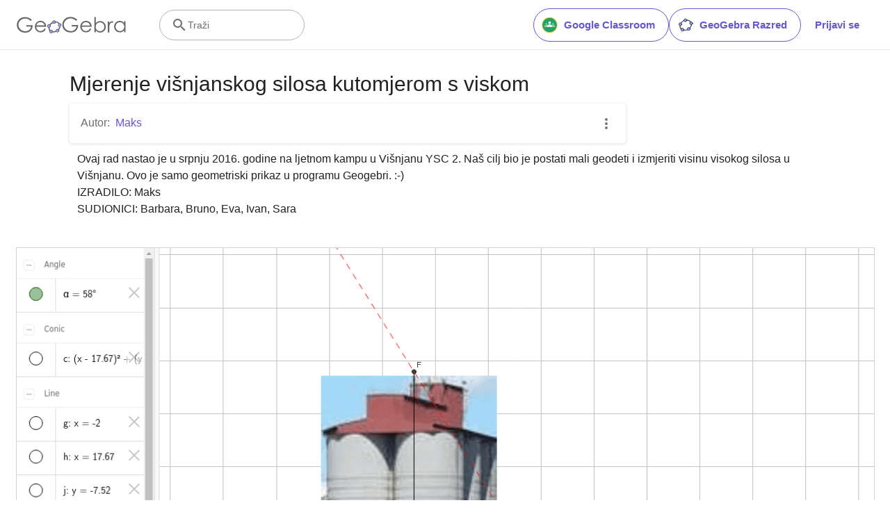

--- FILE ---
content_type: text/html; charset=utf-8
request_url: https://www.google.com/recaptcha/api2/aframe
body_size: 247
content:
<!DOCTYPE HTML><html><head><meta http-equiv="content-type" content="text/html; charset=UTF-8"></head><body><script nonce="OUaeOJ0F1ipJRCTK3St2ZQ">/** Anti-fraud and anti-abuse applications only. See google.com/recaptcha */ try{var clients={'sodar':'https://pagead2.googlesyndication.com/pagead/sodar?'};window.addEventListener("message",function(a){try{if(a.source===window.parent){var b=JSON.parse(a.data);var c=clients[b['id']];if(c){var d=document.createElement('img');d.src=c+b['params']+'&rc='+(localStorage.getItem("rc::a")?sessionStorage.getItem("rc::b"):"");window.document.body.appendChild(d);sessionStorage.setItem("rc::e",parseInt(sessionStorage.getItem("rc::e")||0)+1);localStorage.setItem("rc::h",'1768686977188');}}}catch(b){}});window.parent.postMessage("_grecaptcha_ready", "*");}catch(b){}</script></body></html>

--- FILE ---
content_type: text/javascript
request_url: https://www.geogebra.org/assets/js/i18n/m_hr.cd3c7a509e4555e7701c.js
body_size: 56225
content:
"use strict";(self.__LOADABLE_LOADED_CHUNKS__=self.__LOADABLE_LOADED_CHUNKS__||[]).push([[3744],{3240:e=>{e.exports=JSON.parse('{"400_msg":"Žao nam je, čini se da postoji problem s ovim zahtjevom.","400_title":"Bad Request","401_msg":"Nažalost, niste ovlašteni pristupiti ovoj stranici. Prijavite se da biste nastavili.","401_title":"Neovlašten","403_msg":"Nažalost, nemate dozvolu za pristup ovoj stranici.","403_title":"Neovlašten","404_link_msg":"Možda će vam sljedeće poveznice biti korisne","404_msg":"Žao mi je, ne možemo pronaći stranicu koju tražite.","404_title":"Stranica nije pronađena","410_link_msg":"Molimo isprobajte sljedeće:","410_msg":"Stranica je premještena","410_no_parent_link-title":"Naučite o Geogebrinom razredu","410_no_parent_msg":"Izvorni materijal je uklonjen. Ova lekcija više ne radi.","410_no_parent_title":"Preseljena stranica","410_title":"Preseljena stranica","500_headline":"Interna pogreška poslužitelja","500_msg":"Žao nam je, izgleda da imamo problema s poslužiteljem! Nastojimo sve vratiti u normalu što je prije moguće!","500_title":"Interna pogreška poslužitelja","502_headline":"Loš protokol","502_msg":"Izgleda da je naša mrežna stranica trenutačno nedostupna. Nastojimo sve vratiti u normalu što je prije moguće!","502_title":"Loš protokol","503_headline":"Održavanje u tijeku","503_message-time":"Trenutno ažuriramo našu mrežnu stranicu kako bi vi bili još zadovoljniji. Očekujemo završetak oko {$1}. Zahvaljujemo na vašem strpljenju!","503_msg":"Trenutno ažuriramo našu mrežnu stranicu kako biste bili zadovoljniji. Hvala na strpljenju!","503_operation_blocked":"Operaciju nije moguće izvesti zbog održavanja mrežne stranice.","503_title":"Održavanje u tijeku","about.awards":"Nagrade","about.bannertext":"Davanje vodećeg svjetskog programa dinamičke matematike i uradaka u ruke učenika i nastavnika","about.body":"GeoGebra je program dinamične matematike za sve razine obrazovanja koji objedinjuje geometriju, algebru, tablične proračune, crtanje grafova, statistiku i analizu u jedan paket jednostavan za korištenje. GeoGebra je brzošireća zajednica milijun korisnika u baš svim zemljama svijeta. GeoGebra je postala vodeći program dinamične geometrije koji podržava edukaciju znanosti, tehnologije, inženjerstva i matematike (STEM) i inovacije u učenju i poučavanju širom svijeta.","about.body.paragraph_01":"GeoGebra je dinamički matematički softver za sve razine obrazovanja koji objedinjuje geometriju, algebru, proračunske tablice, grafove, statistiku i diferencijalni račun u jednom kompletu. Osim toga, GeoGebra nudi mrežnu platformu s više od milijun besplatnih resursa za učionice koje je stvorila naša višejezična zajednica. Ti se resursi mogu jednostavno dijeliti putem GeoGebrinog Razreda,  platforme za suradnju u kojoj se napredak učenika može pratiti u stvarnom vremenu.","about.body.paragraph_02":"GeoGebra je zajednica milijuna korisnika koji se nalaze u gotovo svim zemljama. Vodeći je poslužitelj dinamičkog matematičkog softvera, podržavajući obrazovanje u području prirodoslovlja, tehnologije, inženjerstva i matematike (STEM) te inovacija u podučavanju i učenju diljem svijeta. GeoGebrin matematički pogon pokreće stotine obrazovnih web stranica diljem svijeta na različite načine, od jednostavnih demonstracija do potpunih mrežnih sustava ocjenjivanja.","about.body.paragraph_03":"2021. godine, {$1} s tisućama milijuna studenata na obrazovnim platformama. GeoGebra aplikacije, razrredne aktivnosti, GeoGebra Razred I ostale značajke nastavit će biti javne besplatno. GeoGebra nastavlja djelovati kao nezavisna jedinica BYJU grupe pod vodstvom izvornog tima utemeljitelja i developera GeoGebre.","about.body.paragraph_03.linktext":"GeoGebra je postala dio BYJU’S obitelji","about.facts.fact_01":"Programi za Geometriju, Algebru i Računalnu algebru","about.facts.fact_02":"Jednostavno korisničko sučelje s mnogim moćnim mogućnostima","about.facts.fact_03":"Autorski alat za izrađivanje interaktivnih materijala za učenje i poučavanje kao mrežne stranice","about.facts.fact_04":"Dostupan na mnogim jezicima za milijune korisnika širom svijeta","about.facts.fact_05":"Program otvorenog koda {$1}","about.facts.fact_05.linktext":"besplatan za korištenje nekomercijalnim korisnicima","about.facts.header":"Brze činjenice","about.header":"Što je GeoGebra?","admin-restore.description":"Upotrijebite ovu formu kako biste vratili prethodno izbrisani uradak. Morate unijeti ključ uratka","admin-restore.error":"Žao nam je, uradak {$1} nije mogao biti vraćen.","admin-restore.label":"ID uratka","admin-restore.show":"Pokaži","admin-restore.submit":"Vrati","admin-restore.success":"Uradak {$1} je uspješno vraćen.","admin-restore.title":"Vrati uradak","admin.control.description":"Popis poveznica na administratorske i moderatorske aktivnosti","admin.control.title":"Administracijska upravljačka ploča","admin.delete-tags.title":"Ukloni oznaku","admin.feature-resources.title":"Upravljanje istaknutim uradcima","admin.manage-reports.title":"Upravljanje izvješćima","admin.mass-email-successfully-sent":"Uspjeh! Grupna poruka poslana članovima grupe","admin.predefined-tags.title":"Upravljanje preddefiniranim oznakam","admin.single-email-successfully-sent":"Uspjeh! Provjerite ulaznu poštu testnog računa e-pošte","admin.undelete-resources.title":"Vrati uradak","admin.user-management.title":"Upravljanje korisnicima","ajax.copied_to_clipboard":"Poruka kopirana u međuspremnik","ajax.error_copy":"Kopiraj poruku greške","ajax.network_error":"Došlo je do pogreške veze. Molimo pokušajte ponovo kasnije.","ajax.not_authorized_error":"Nije dopušteno","ajax.retry":"Pokušaj ponovno","ajax.server_error":"Čini se da postoji problem s poslužiteljem!","anonymize-answers.anonymize":"Sakrij imena","anonymize-answers.show-names":"Pokaži imena","anonymize-answers.student-number":"Učenik {$1}","app_section.classic_apps":"Klasične aplikacije","app_section.more_apps":"Više aplikacija","app_section.more_great_apps":"Druge aplikacije","app_section.new_math_apps":"Nove matematičke aplikacije","app_section.offline_apps":"Vanmrežne aplikacije","app_section.powerful_math_apps":"Moćne aplikacije","app_section.ready_for_tests":"Spremno za testiranje","applet-element.load-geogebra":"Pokreni uradak","apps.3d":"3D kalkulator","apps.3d.description":"Nacrtajte 3D funkcije, plohe i geometrijska tijela s našom 3D aplikacijom","apps.ar":"Proširena stvarnost","apps.ar.description":"Umetnite 3D matematiku u realni svijet s GeoGebrinom proširenom stvarnošću!","apps.calculator":"Znanstveni kalkulator","apps.cas":"CAS kalkulator","apps.cas.description":"Rješavanje jednadžbi, proširivanje i faktoriziranje, deriviranje i integriranje","apps.classic":"Klasična GeoGebra","apps.classic-v":"Klasična GeoGebra {$1}","apps.classic5.description":"Besplatne aplikacije za geometriju, proračunsku tablicu, vjerojatnost i CAS","apps.classic6.description":"Besplatne aplikacije za geometriju, proračunsku tablicu, vjerojatnost i CAS","apps.exam":"Testiranje","apps.exam-page":"nauqds9v","apps.geometry":"Geometrija","apps.geometry.description":"Crtajte kružnice, kutove, transformacije i drugo besplatnim geometrijskim alatom","apps.graphing":"Grafički kalkulator","apps.graphing.description":"Grafički kalkulator za crtanje grafova funkcija, traženje osobitih točaka, ...","apps.notes":"Bilješke","apps.probability":"Vjerojatnost","apps.scientific":"Znanstveni kalkulator","apps.spreadsheet":"Proračunska tablica","apps.suite-calculator":"Komplet kalkulatora","apps.suite.description":"Nacrtaj funkciju, riješi jednadžbu, konstruiraj likove, izradi 3D objekte","banner.classroom_resources":"Uradci zajednice","banner.community-resources":"Uradci zajednice","banner.graphing":"Započnite s grafovima","banner.math-resources":"Matematički materijali","banner.suite-calculator":"Pokreni kalkulator","bbcode-tags.error":"Žao nam je, dogodila se pogreška prilikom prikazivanja ovog teksta","book-outline.hide":"Sakrij","book-outline.title":"Skica","book-title.empty-book-subtitle":"This Book does not contain any resources.","book-title.empty-book-title":"Empty book","book-title.table_of_contents":"Sadržaj","book.copy":"Kopiraj knjigu","book.edit":"Uredi knjigu","card.no_title":"Bez naslova","category.class":"Lekcija","category.collection":"Zbirka","category.game":"Igra","category.practice":"Vježba","category.tutorial":"Priručnik","comment.add-comment-error":"Problemi s objavljivanjem komentara","comment.confirm.delete.message":"Jeste li sigurni da želite izbrisati ovaj komentar? To se ne može poništiti!","comment.placeholder":"Dodaj komentar","comment.show-previous":"Pokaži prethodne komentare","content-pages.all-community-resources.title":"Pogledaj sve materijale zajednice","content-pages.all-resources.description":"Explore the wide range of resources created by the GeoGebra Content Team to support your students\' learning needs","content-pages.all-resources.title":"All Resources","content-pages.breadcrumbs.root":"Math","content-pages.community-resources.cta":"Pretražite","content-pages.community-resources.description":"Istražite bogatu kolekciju od preko milijun matematičkih i znanstvenih aktivnosti, vježbi i lekcija koji je studiozno izradila zajednica korisnika. Uronite u beskonačni mogućnosti koje Vas čekaju.","content-pages.community-resources.image-alt":"Ilustracija koja prikazuje mrežu korisnika diljem svijeta","content-pages.community-resources.title":"Uradci zajednice","content-pages.footer.community-resources":"Uradci zajednice","content-pages.footer.contact-us":"Contact us:","content-pages.footer.download-text":"Preuzmite naše aplikacije ovdje:","content-pages.footer.help":"Centar za pomoć","content-pages.footer.materials":"Uradci zajednice","content-pages.footer.math-resources":"Matematički materijali","content-pages.interlinking.title":"Povezane teme","content-pages.recommended-resources":"Highlighted Resources","content-pages.recommended-resources.description":"Check out some fun and interactive examples handpicked by our staff","content-pages.strand-cards.resource-count":"{$1} Resources","content-pages.strand-cards.see-all":"See All","create-button.create":"Izradi","create_lesson_dialog.allow-check-answers":"Učenici mogu vidjeti točne odgovore","create_lesson_dialog.cancel-button":"Poništi","create_lesson_dialog.create-button":"Izradi","create_lesson_dialog.empty-lesson-title":"Unesi naslov","create_lesson_dialog.info-create-class":"Izradite lekciju od bilo kojih materijala","create_lesson_dialog.info-review-work":"Pregledajte uradak u realnom vremenu","create_lesson_dialog.info-share-with-students":"Podijelite s učenicima","create_lesson_dialog.name":"Naziv","create_lesson_dialog.next-button":"Sljedeći","create_lesson_dialog.subtitle":"Izradite lekciju i pogledajte rad svojih učenika u realnom vremenu","create_lesson_dialog.title":"Nova lekcija","create_lesson_dialog.title-extended":"Izradi novu lekciju","delete-lesson-button.error":"Nažalost nešto je pošlo po zlu pri pokušaju brisanja razreda.","delete-lesson-button.message":"Jeste li sigurni da želite izbrisati ovu lekciju? Molimo imajte na umu da će također biti izbrisana za sve Vaše učenike.","delete-lesson-button.student-message":"Jesi li siguran/na da želiš ukloniti ovu lekciju iz svog profila? Tvoj odgovor učitelju/ici će biti vidljiv","delete-lesson-button.success":"Lekcija \'{$1}\' je uspješno izbrisana.","delete-material-button.error":"Žao nam je, neđtoje pošlo po krivu prilikom brisanja materijala","delete-material-button.success":"Materijal \'{$1}\' uspješno je obrisan","download.all-download-options":"Sve opcije preuzimanja","download.app-cas-description":"Riješite jednadžbe, proširite ili faktorizirajte izraze, derivirajte, integrirajte.","download.app-math-solver.description":"Take a photo of your math homework. Get step-by-step solutions with explanations and practice similar problems.","download.app-math-solver.title":"Math Solver","download.app-mathpractice-description":"Riješite algebarske problemen korak-po-korak dok dobivate trenutnu povratnu informaciju i pomoć","download.app-notes-description":"Besplatna online aplikacija za bilježenje s interaktivnim grafikonima, slajdovima, slikama, videozapisima","download.app-scientific-description":"Račun razlomaka, statistike, eksponencijalne funkcije i više","download.app-suite-description":"Sve-u-jedan kalkulator za algebru, geometriju, 3D i više.","download.calculator-features-2d-graphing":"2D grafovi","download.calculator-features-3d-graphing":"3D","download.calculator-features-geometric-constructions":"Geometrijske konstrukcije","download.calculator-features-numeric-calculations":"Numerički izračuni","download.calculator-features-probability-calculator":"Kalkulator vjerojatnosti","download.calculator-features-section":"Koji kalkulator koristiti?","download.calculator-features-spreadsheet":"Proračunska tablica","download.calculator-features-symbolic-calculations":"Sinmbolički izračuni","download.calculator-features-table-of-values":"Tablica vrijednosti","download.calculator-features-title":"Značajke","download.calculator-features-vectors-matrices":"Vektori i matrice","download.calculators-not-sure":"Niste sigurni?","download.classic5-subtitle":"Izrađujete li napredne GeoGebra uratke?","download.classic5-title":"Klasična GeoGebra 5 za napredne mogućnosti","download.download":"Preuzmi","download.for-android":"Pronađite na Google Play","download.for-chromeos":"Preuzimanje za ChromeOS","download.for-ios":"Preuzmite s App Store","download.for-linux":"Download for Linux","download.for-mac":"Preuzimanje za MacOS","download.for-windows":"Preuzimanje za Windows","download.hero-section-description":"Istražite naše besplatne kalkulatore i aplikacije za STEM predmete, dostupnima za sve uređaje i operacijskim sustavima. Započnite kotistiti naše sve-u-jednom Kalkulator komplete.","download.hero-section-title":"GeoGebra aplikacije","download.meta-description":"Istražite naše besplatne kalkulatore i aplikacije za STEM predmete, dostupnima za sve uređaje i operacijskim sustavima.","download.mobile_apps":"Mobile Apps","download.more-info-api-description":"Ova stranica opisuje GeoGebra API ako je potrebna komunikacija s GeoGebrom iz JavaScripta","download.more-info-api-link":"GeoGeobra aplikacije API","download.more-info-api-title":"JavaScript API","download.more-info-embed-description":"Sve što Vam treba znati o ugrađivanju GeoGebra aplikacija na svoju Mrežnu stranicu","download.more-info-embed-link":"Opcije ugradnje","download.more-info-embed-title":"Ugrađivanje GeoGebra aplikacija","download.more-info-install-description":"Cjelovita kolekcija instalacijskih prograna za Windows, MacOS, Linus i druge operacijske sustave.","download.more-info-install-title":"Mogućnosti instalacije","download.more_info":"Više informacija","download.online-apps-title":"Mrežne edukativne aplikacije","download.page-title":"GeoGebra kalkulatori i aplikacije - besplatna preuzimanja","download.start":"Pokreni","download.start-in-browser":"Započni u pregledniku","download.subtitle":"Besplatne GeoGebrine aplikacije za iOS, Android, Windows, Mac, Chromebook i Linux","download.tests-button":"Naučite više o ispitnom načinu rada","download.tests-description":"Trađite li aplikaciju koja zadovoljava ispita pravila Vaše regije? Pružamo razne Ispitne načine kroz opcije koje su su djelotvorne i za učitelje i za učenike tijekom ispita na papiru, dok u isto vrijeme ograničavamo pristup internetu i drugim programima.","download.tests-title":"GeoGebra na ispitima","download.title":"Preuzmi GeoGebra Apps","download.win11_statement":"GeoGebra je u potpunosti podržana na operacijskom sustavu MS Windows 11.","enter-lesson-name.sign-in":"Prijavite se na svoj račun","enter-lesson-name.welcome.title":"Dobrodošli u {$1} {$2}","enter-lesson.back-to-sign-in-options":"Natrag za opcije prijave","enter-lesson.class-content":"Sadržaj lekcije","enter-lesson.class-title":"Naslov lekcije","enter-lesson.classroom-activities":"Pronađite razredne aktivnosti","enter-lesson.classroom-more":"Više o Razredu","enter-lesson.classroom-tutorial":"Saznajte više o Razredu","enter-lesson.classroom-tutorial-short":"Saznaj više","enter-lesson.code":"Unesite kôd lekcije","enter-lesson.code.placeholder":"Kod","enter-lesson.continue":"Nastaviti bez prijave","enter-lesson.error_enter_code":"Unesi kôd","enter-lesson.error_enter_name":"Molimo unesite svoje ime","enter-lesson.error_not_found":"Nismo uspjeli naći lekciju s ovim kôdom","enter-lesson.error_something_went_wrong":"Nešto je pošlo po zlu pri pokušaju ulaska na lekciju.","enter-lesson.google.page-title":"{$1} - GeoGebra Razred","enter-lesson.info_anonymous":"Ne možete nastaviti nakon napuštanja lekcije.","enter-lesson.info_sign_in":"Pridružite se koristeći GeoGebra račun i nastavite lekciju bilo kad.","enter-lesson.join":"Komunikacija interaktivnim matematičkim alatima u realnom vremenu","enter-lesson.join.subtitle":"Unesite svoj kod lekcije i pridružite se GeoGebra Razredu kako biste iskusili razgovore uživo s interaktivnim matematičkim alatima","enter-lesson.name":"Ime","enter-lesson.name.label":"Unestite svoje ime","enter-lesson.next":"Pridruži se","enter-lesson.not_name":"Nisi {$1}? Odjavi se","enter-lesson.or":"ili","enter-lesson.page-title":"GeoGebra Učionica – Diskusije uživo s interaktivim matematičkim alatima","enter-lesson.start":"Pokreni","enter-lesson.subtitle-1":"Pridružite se lekciji {$1}","enter-lesson.subtitle-2":"Prijavite se na svoj račun.","enter-lesson.welcome":"Dobrodošli u {$1}","enter-lesson.welcome.title":"Dobro došli!","error.google-classroom.courses.readonly":"Pogledajte svoje razrede u Google Classroom","error.google-classroom.coursework.me":"Pregledajte, izradite i uređujte zadatke, uključujući domaće zadaće, pitanja i ocjene","error.google-classroom.coursework.students":"Upravljajte zadacima i ocjenama za učenike u Google Classroom razredima kojima predajete te pregledajte zadatke i ocjene za razrede kojima upravljate","error.google-classroom.description":"Kako biste koristili neke značajke GeoGebre, morate omogućiti GeoGebri dodatni pristup svom Google računu","error.google-classroom.rosters.readonly":"Pogledajte popise učenika svojih razreda u Google Classroomu","error.google-classroom.title":"GeoGebra nema pristup Vašem Google računu","error.headline":"Ups!","error.mass-mail-invalid-language-code":"Sending mass email failed due to invalid language code/locale.","error.subtitle":"Try going back to Homepage or Contact us for more information.","error.unexpected":"Došlo je do neočekivane pogreške.","error_code":"Kod greške: {$1}","error_contact":"Ako trebate pomoć molimo idite na","error_dialog.reload_page":"Ponovno učitajte stranicu","error_dialog.stay":"Ostani","exploration":"Istraživanje","favorites.no_materials":"Ovdje još nema omiljenih uradaka","filter.filter_by":"Filtriraj po","filter.type_any":"Svi tipovi materijala","filter.type_book":"Knjige","filter.type_ggb":"Aktivnosti","filter.type_lesson":"Lekcije","filter.type_ws":"Aktivnosti","filterable-multi-select-list.no-matching-results":"Nema podudarnih rezultata","folder-create-modal.cancel":"Odustani","folder-create-modal.create":"Izradi","folder-create-modal.err_invalid_title":"Naziv mape je predugačak.","folder-create-modal.name":"Naziv","folder-create-modal.title":"Nova mapa","folder-create-modal.untitled":"neimenovano","folder-delete-dialog.error":"Žao nam je, došlo je do pogreške prilikom brisanja mape.","folder-delete-dialog.not-empty.text":"Mapu nije moguće izbrisati jer nije prazna.","folder-delete-dialog.not-empty.title":"Mapa se ne može izbrisati","folder-delete-dialog.success":"{$1} je izbrisano.","folder-delete-dialog.text":"Jeste li sigurni da želite izbrisati ovu mapu?","folder-delete-dialog.title":"Izbriši","folder-rename-form.cancel":"Odustani","folder-rename-form.submit":"U redu","folder-rename-form.success":"Mapa je preimenovana u \\"{$1}\\".","folder-rename-form.title":"Preimenuj","folder.error":"Sorry, something went wrong while trying to fetch the folder.","footer-nav.next":"Sljedeće","footer-nav.previous":"Prethodno","footer.about":"O autoru","footer.apps":"Aplikacije","footer.classroom":"GeoGebra Razred","footer.learn-geogebra":"Nauči GeoGebru","footer.learn-geogebra-page":"jkprzjyb","frontpage.main_title":"GeoGebra za učenje i poučavanje matematike","frontpage.subtitle":"Besplatni digitalni alati za razredne aktivnosti, crtanje grafova, geometriju, dijeljenu bijelu ploču, i još mnogo više","frontpage.title":"GeoGebra - svjetski poznate besplatne matematičke aplikacije koje koriste više od 100 milijuna učenika i učitelja","general-dialog.cancel":"Poništi","general-dialog.dismiss":"Odbaci","general-dialog.gotit":"Shvaćam!","general-dialog.ok":"Uredu","general.apps_api":"Apps API","general.apps_embedding":"Ugrađivanje aplikacija","general.cancel":"Poništi","general.close":"Zatvori","general.copy":"Kopiraj","general.delete":"Izbriši","general.done":"Gotovo","general.drag_message":"Povucite i ispustite slike ili poveznice ovdje","general.edit":"Uredi","general.edit_profile":"Uredi profil","general.folder":"Mapa","general.ggb.tutorials":"GeoGebrini priručnici","general.help":"Pomoć","general.more.downloads":"Više preuzimanja","general.move_to":"Premjesti u","general.or":"ili","general.partners":"Partneri","general.post":"Objava","general.rename":"Preimenuj","general.save":"Spremi","general.settings":"Postavke","general.team":"Tim","general.visibility_O":"Javno","general.visibility_P":"Privatno","general.visibility_S":"Dijeljeno poveznicom","general.visibility_U":"Nepoznata dostupnost","generic_error.more_information":"Više informacija","generic_error.stacktrace":"Pogreška stacktrace","geogebra.start":"Pokreni GeoGebru","geogebra.upload":"Postavljanje ...","ggb-element.press_enter_to_load":"Pritisnite Enter za pokretanje.","google-api.sign-in.error":"Google prijava javlja sljedeću pogrešku: {$1}","google-classroom-form.go-to-classroom":"Idi na Google Classroom","google-classroom-form.success":"Uspješno izrađeno","grades.5-6.chip-text":"Schulstufe 5-6","grades.5-6.chip-text-mobile":"Stufe 5-6","grades.5-6.h1":"Sekundarstufe 1: 5.-6. Schulstufe","grades.5-6.short-title":"Sekundarstufe 1","grades.7-8.chip-text":"Schulstufe 7-8","grades.7-8.chip-text-mobile":"Stufe 7-8","grades.7-8.h1":"Sekundarstufe 1: 7.-8. Schulstufe","grades.7-8.short-title":"Sekundarstufe 1","grades.grades.description":"Find free, ready-to-use math resources for grades 4-8 to enhance student exploration and practice!","grades.grades.h1":"Grades","grades.grades.img-alt-text":"no image yet","grades.grades.meta-description":"Explore our collection of over {$1} free ready-to-use resources to exploration and practice math by grade level. Easily share and access the resources from one convenient location. Enhance your teaching and make learning more effective with our ready-to-use resources!","grades.grades.title":"Math Resources for Grade 4-8 - GeoGebra","grades.high-school.chip-text":"GRADES 9-12","grades.high-school.chip-text-mobile":"GR. 9-12","grades.high-school.h1":"High School (Grades 9-12)","grades.high-school.short-title":"High School","grades.middle-school.chip-text":"GRADES 6-8","grades.middle-school.chip-text-mobile":"GR. 6-8","grades.middle-school.description":"Discover free and interactive middle school math resources for Grades 6-8 with GeoGebra. Enhance your students\' learning experience with ready-to-use materials.","grades.middle-school.h1":"Middle School (Grades 6-8)","grades.middle-school.img-alt-text":"Visual representation of middle school grades 6, 7 and 8.","grades.middle-school.meta-description":"Empower your middle school students with GeoGebra\'s collection of over {$1} free and ready-to-use math resources for grades 6-8. Explore and practice math concepts with interactive and engaging materials. Improve math proficiency and increase student engagement with GeoGebra\'s resources!","grades.middle-school.short-title":"Middle School","grades.middle-school.title":"Learn Middle School Math - GeoGebra","grades.upper-elementary.chip-text":"GRADES 4-5","grades.upper-elementary.chip-text-mobile":"GR. 4-5","grades.upper-elementary.description":"Discover free and interactive upper elementary math resources for Grades 4-5 with GeoGebra. Enhance your students\' learning experience with ready-to-use materials.","grades.upper-elementary.h1":"Upper Elementary (Grades 4-5)","grades.upper-elementary.img-alt-text":"Visual representation of upper elementary school grades 4 and 5.","grades.upper-elementary.meta-description":"Empower your upper elementary students with GeoGebra\'s collection of over {$1} free and ready-to-use math resources for grades 4-5. Explore and practice math concepts with interactive and engaging materials. Improve math proficiency and increase student engagement with GeoGebra\'s resources!","grades.upper-elementary.short-title":"Upper Elementary","grades.upper-elementary.title":"Learn Upper Elementary Math - GeoGebra","group-list-dialog.no-groups":"Nemate grupa iz kojih možete izabrati. Izradite novu.","group-list-dialog.title":"Izaberite grupu","group.members":"{$1} člana(ova)","groupcard.confirm.delete.message":"Jeste li sigurni da želite izbrisati grupu: {$1}?","groupcard.confirm.leave.message":"Jeste li sigurni da želite napustiti grupu: {$1}?","groupcard.delete.error.message":"Nažalost grupa ne može biti izbrisana.","groupcard.deleted.message":"Grupa: {$1} je izbrisana!","groupcard.leave":"Napusti","groupcard.leave.error.message":"Nažalost napuštanje grupe nije bilo uspješno.","groupcard.leftthegroup.message":"Napustili ste grupu: {$1}.","groupcard.no_rights":"Izgleda da nemate ovlasti za ovu grupu","header.SignInError":"Prijava nije bila uspješna. Pokušajte ponovno.","header.button.join-classroom.title":"Pridruži se lekciji","header.calculators.3d-calculator.description":"Crtanje grafova funkcija i računanje u 3D","header.calculators.apps.link":"Započnite s GeoGebra Aplikacijama","header.calculators.calculator-suite.description":"Istraživanje funkcija, rješavanje jednadžbi, konstruiranje geometrijskih oblika","header.calculators.geometry.description":"Istraživanje geometrijskih koncepata i konstrukcija u dinamičkom okruženju","header.calculators.graphing-calculator.description":"Vizualiziranje jednadžbi i funkcija interaktivnim grafovima","header.calculators.notes.description":"Istražite Mrežne aplikacije za bilješke s interaktivnim grafovima, klizačima, slikama i još mnogo toga","header.calculators.scientific-calculator.description":"Računanje razlomaka, statistike i eksponencijalnih funkcija","header.dropdown.calculators.title":"Kalkulatori","header.image_change":"Promijeni","header.label.go-to-profile":"Idite na svoj profil","header.label.search":"Traži","header.label.search-resources":"Pretraži materijale","header.resources.algebra.description":"Korištenje simbola za rješavanje jednadžbi ili izražavanje uzoraka","header.resources.arithmetic.description":"Vježbanje osnovnih operacija kao zbrajanje, oduzimanje i dijeljenje","header.resources.calculus.description":"Istraživanje nizova, rješavanje diferencijalnih jednadžbiu","header.resources.functions.description":"Odnosi koji preslikavaju ulazne veličine u specifične izlazne veličine u matematici","header.resources.geometry.description":"Poručavanje oblike, veličina i prostornih relacija u matematici","header.resources.measurement.description":"Mjerenje i usporedba veličina kao duljina, masa i volumen","header.resources.number-sense.description":"Razumijevanje brojeva, odnosa mežu njima i numeričkog zaključivanja","header.resources.operations.description":"Matematički račun kao što je zbrajanje, oduzimanje, dijeljenje","header.resources.probability-statistics.description":"Analiziranje vjerojatnosti događaja i ishoda","header.resources.resources.link":"Započnite s našim materijalima.","header.resources.trigonometry.description":"Učenje o kutovima, trokutima i trigonometrijskim funkcijama i omjerima","header.search_placeholder":"Pretraži uratke za učionicu","header.signin":"Prijavi se","header.signout":"Odjava","iframe.open_in_new_tab":"Otvori poveznicu u novoj kartici","iframe.page_not_loaded":"Stranica nije mogla biti učitana. Pokušajte je otvoriti izravno pomoću gumba u nastavku","iframe.taking_long":"Nažalost ovo traje dulje nego inače...","image-chooser.not_supported_format":"Format datoteke nije podržan","image.chooser.minimum.resolution":"Najmanja rezolucija: {$1} × {$2} piksela²","image.chooser.too.small":"Odabrano područje je premaleno!","image.save.error":"Došlo je do pogreške pri pokušaju spremanja slike. Molimo pokušajte ponovno.","interlinking.discoverTopics":"Otkrij teme","interlinking.relatedTopics":"Povezane teme","interlinking.title.discover":"Istraži uratke","interlinking.title.new":"Novi radovi","join-classroom.title":"Pridruži se lekciji!","keycloak.update-password-link-label":"promijenite","keycloak.update-password-message":"Žao nam je, vaša zaporka mora biti obnovljena. Molimo kliknite ovdje $1 prije prijave","landing-page.benefits.calculators-description":"Istražite naše jednostavne-za-korištenje kalkulatore koji se mogu koristiti za promicanje učenja usmjerenog na učenika i učenje usmjereno na otkrivanje. Izvršite izračune za bilo koju razinu matematike uključujući 3D.","landing-page.benefits.calculators-title":"Istraži matematiku besplatnim kalkulatorima","landing-page.benefits.classroom-description":"Naša platforma Razred omogućava učiteljima vidjeti napredovanje učenika u realnom vremenu i dati individualnu povratnu informaciju za personalizirano iskustvo učenja. To pomaže učitelju ohrabriti aktivne sudionike i rasprave.","landing-page.benefits.classroom-title":"Uključite svakog učenika","landing-page.benefits.community-resources-description":"Otkrijte opsežnu zbirku od preko 1 milijuna besplatnih interaktivnih matematičkih i znanstvenih resursa, koje su stvorili strastveni učitelji iz cijelog svijeta.","landing-page.benefits.math-practice-button-label":"Istražite Math Practice","landing-page.benefits.math-practice-description":"Naš alat Math Practice nudi nove načine za učenike da pristupe algebarskoj transformaciji na razumljiv način. Neka vaši učenici izgrade udobnost i tečnost u rješavanju algebarskih problema, poput pojednostavljivanja algebarskih izraza ili rješavanja linearnih jednadžbi, dok dobivaju trenutne savjete i povratne informacije.","landing-page.benefits.math-practice-title":"Rješava problem korak-po-korak","landing-page.benefits.resources-description":"Isprobajte naše istraživačke aktivnosti biste otkrili važne matematičke koncepte, a zatim upotrijebite naše aktivnosti vježbanja kako biste svladali ove vještine.","landing-page.benefits.resources-title":"Učinite matematiku interaktivnom","landing-page.benefits.subtitle":"Učitelji i učenici","landing-page.curated-from-grade-4-to-8":"Pripremljeno GeoGebrom za učenike od 4. razreda osnovne škole do 4. razreda srednje škole","landing-page.explore-classroom-cta":"Istražite Razred","landing-page.geogebra-tools.subtitle":"GeoGebra alati i materijali","landing-page.get-started.cta":"Izradite račun","landing-page.get-started.paragraph":"Izradite besplatan račun kako biste mogli spremiti svoj napredan u svakom trenutku i pristupiti tisućama uradaka koje možete prilagoditi svojim potrebama i potrebama svojih učenika i podijeliti dalje s drugima","landing-page.get-started.title":"Započnite s korištenjem GeoGebre danas","landing-page.hero-image-alt":"Ilustracija na kojoj učitelj i učenici surađuju koristeći GeoGebra matematičke aplikacije","landing-page.main-geogebra.description":"GeoGebra je više od skupa besplatnih alata za matematiku. To je platforma koja povezuje entuzijastične učitelje i učenike i nudi im novi način za istraživanje i učenje matematike.","landing-page.main-geogebra.title":"Naučite i istražite matematiku na pametniji način","landing-page.our-features.classroom-collab-alt":"ikona koja prikazuje stiliziranog učitelja i dva učenika sa zajedničkim razgovornim oblakom (prikazuje kako razgovaraju)","landing-page.our-features.classroom-collab-description":"Dostupne su interaktivne matematičke lekcije. Podržana je integracija s raznim sustavima za učenje.","landing-page.our-features.classroom-collab-title":"Razredna Suradnja","landing-page.our-features.community-resources-description":"Zbirka besplatnih aktivnosti, vježbi, lekcija i igara za razne matematike i znanstvene projekte, koje je kreirala naša Zajednica.","landing-page.our-features.explore-all-button":"Istraži sve","landing-page.our-features.ggb-exam-mode-alt":"Krug podijeljen u četiri dijela pizze, dva su prazna, a druga dva imaju oznaku X i upitnik","landing-page.our-features.header":"Što nudimo","landing-page.our-features.math-calculators-alt":"ikona koja poikazuje plus, minus (i skriveno dijeljenje) u mreži s lebdećim znakom jednakosti","landing-page.our-features.math-calculators-description":"Besplatni alati za interaktivno učenje i ispite. Dostupno na svim platformama.","landing-page.our-features.math-calculators-title":"Matematički kalkulatori i aplikacije","landing-page.our-features.math-practice-description":"Dobijte korak-po-korak podršku u matematičkim vježbama, istražite različite putove rješenja i izgradite samopouzdanje u rješavanju algebarskih problema.","landing-page.our-features.math-practice-link":"Isprobajte","landing-page.our-features.math-practice-title":"Vježbanje matematike","landing-page.our-features.math-resources-alt-text":"ikona koja prikazuje tablet s trokutom, plusom i kružnicom ispred","landing-page.our-features.math-resources-description":"Naša najnovija kolekcija GeoGebrinih Matematičkih uradaka koje su pozorno izradili naš tim stručnjaka pd razredne nastave do završetka srednje škole","landing-page.our-features.math-solver-description":"Take a photo of your math homework. Get step-by-step solutions with explanations and practice similar problems.","landing-page.our-features.math-solver-title":"Math Solver","landing-page.our-mission.cta":"O nama","landing-page.our-mission.description":"Naša misija je dati učiteljima najbolje alate kako bi osnažili svoje učenike da oslobode svoj najveći potencijal. Idemo dalje od toga da budemo samo zbirka alata. Nastojeći povezati strastvene pojedince iz svijeta obrazovanja, nudimo svjež pristup podučavanju, istraživanju i učenju matematike.","landing-page.our-mission.photo-alt":"Fotografija GeoGebra tima","landing-page.our-mission.title":"Naša misija","landing-page.recommended-math-resources":"Preporučeni matematički izvori","landing-page.testimonials.image-alt":"Profilna fotografija","landing-page.testimonials.title":"Povjerenje milijuna nastavnika i učenika diljem svijeta","language-switcher.choose":"Jezik","language-switcher.description":"Odaberite željeni jezik s popisa u nastavku:","language-switcher.title":"Odaberite jezik","lesson-banner.join":"Priključite se lekciji {$1} kôdom","lesson-banner.join-code":"unoseći kôd {$1}","lesson-banner.join-link":"Pridruži se lekciji na {$1}","lesson-context-menu.students_view":"Otvori učenikov pogled","lesson-context-menu.students_view_geogebra":"Otvori učenikov pogled u GeoGebri","lesson-context-menu.tutorial":"Priručnik","lesson-context-menu.view_original":"Prikaz izvornika","lesson-header.lessons":"Razred","lesson-routes.class-overview":"Pregled lekcije","lesson-share-button-tooltip.description":"Dodijelite svojim Google razredima, izradite GeoGebra lekciju i još mnogo toga.","lesson-share-button-tooltip.headline":"Jednostavno dodjeljivanje","lesson-student-header.no-saving":"Ovo je samo pregled i neće biti spremljeno","lesson-student-header.no-saving-google-classroom":"Ovaj je zadatak predan, daljnje izmjene neće biti spremljene.","lesson-student-header.saved":"Sve promjene su spremljene","lesson-student-header.saved_tooltip":"Svaka promjena koju napravite automatski će biti spremljena","lesson-student-header.saving":"Spremanje...","lesson.download.error":"An error occurred while trying to download your work. Please try again","lessons.check-out":"Pogledajte dostupne materijale!","lessons.create":"Izradite lekciju s našom novom suradničkom pločom","lessons.create-lesson":"Izradi lekciju","lessons.explore-whiteboard":"Istražite ploču","lessons.join":"Priključi se svojoj lekciji!","lessons.looking-for-activites":"Tražite li već izrađene materijale?","lessons.never-used":"Niste nikad koristili GeoGebra Notes?","lessons.students":"Učenici","lessons.teachers":"Učitelji","license.header":"You are free to copy, distribute and transmit GeoGebra for non-commercial purposes","loadMore.button":"Učitaj više","login-dialog.account-signin":"Prijavite se s GeoGebra računom","login-dialog.create_account":"Izradi račun","login-dialog.existing_account":"S postojećim računom od","login-dialog.external-not-found.error":"You are not a registered user. Please {$1}.","login-dialog.external-not-found.link":"create a GeoGebra account","login-dialog.external-not-found.message":"Ovaj korisnik nije povezan ni s jednim GeoGebrinim računom. Želite li izraditi novi račun?","login-dialog.external-others":"Ostalo","login-dialog.external-signin":"Prijavite se koristeći {$1}","login-dialog.external.error":"Dogodio se problem prilikom vanjske prijave: {$1}","login-dialog.forgot_password":"Zaboravljena lozinka?","login-dialog.geogebra_account":"S Geogebrinim korisničkim računom","login-dialog.google.error":"Došlo je do pogreške pri pokušaju prijave putem Google računa: {$1}","login-dialog.microsoft.error":"Došlo je do pogreške pri pokušaju prijave putem Microsoft računa: {$1}","login-dialog.more":"Više","login-dialog.new-account":"Novi korisnik GeoGebre?","login-dialog.password":"Lozinka","login-dialog.signin":"Prijavi se","login-dialog.signin-with":"Prijavi se koristeći","login-dialog.too_many_times":"Žao nam je, pokušali ste previše puta! Pričekajte 60 sekundi","login-dialog.user_banned":"Nažalost, naši sustav za automatsku provjeru zabranio je ovog korisnika. Molimo odite na https://reddit.com/r/geogebra kako biste zatražili uklanjanje zabrane.","login-dialog.username":"Korisničko ime","login-dialog.username_password_required":"Unesite korisničko ime i zaporku","login-dialog.wrong_username_password":"Žao nam je, korisničko ime ili lozinku su neispravni","maintenance-banner.message-active":"Nažalost, naša je stranica trenutačno pod održavanjem i ograničena je na neke osnovne funkcije. Uskoro ćemo biti potpuno operativni. Hvala na Vašem strpljenju.","maintenance-banner.message-active-time":"Nažalost, naša se stranica trenutno održava i ograničena je na neke osnovne funkcije. Bit ćemo u potpunosti operativni za otprilike {$1}. Hvala na Vašem strpljenju.","maintenance-banner.message-announcement":"Imajte na umu da je {$1} planirano održavanje mrežne stranice radi dodavanje više funkcionalnosti. Hvala na strpljenju.","maintenance-banner.message-announcement-duration":"Imajte na umu da je {$1} zakazano održavanje mrežne stranice na otprilike {$2} sata radi dodavanja više funkcionalnosti. Hvala na uvažavanju.","material-context-menu.edit_or_copy":"Ovu aktivnost je izradio/la \'{$1}\'. Želite li izmijeniti original ili napraviti svoju kopiju u zamjenu?","material-context-menu.in_other_books":"Ovaj radni list također je dio jedne ili više drugih knjiga. Izmjene će biti vidljive u svima njima. Želite mijenjati izvorni radni list ili stvoriti poseban primjerak umjesto toga?","material.authors":"Autor:","material.category":"Kategorija:","material.confirm.delete.message":"Jeste li sigurni da želite obrisati ovaj materijal?","material.explore-more.more-from-all-substrands":"More from These Topics","material.explore-more.more-from-substrand":"More from {$1}","material.explore-more.next":"Next Resources","material.explore-more.prerequisites":"Prerequisite Resources","material.explore-more.related":"Related Resources","material.explore-more.title":"Explore more","material.main_topics":"Main Topics","material.skills":"Skill:","material.topics":"Tema:","material.type_book":"Knjiga","material.type_csv":"CSV (vrijednosti odijeljene zarezom)","material.type_ggb":"Aktivnost","material.type_ggt":"Alat","material.type_lesson":"Lekcija","material.type_link":"Poveznica","material.type_sound":"Zvuk","material.type_ws":"Aktivnost","material_header.create_lesson":"Izradi lekciju","materialcard.addtobook":"Dodaj u knjigu","materialcard.assign":"Dodijeli","materialcard.by-geogebra":"Izrađeno GeoGebrom","materialcard.contextmenu":"Izbornik Postavke","materialcard.create_lesson":"Izradi lekciju","materialcard.details":"Više informacija","materialcard.edit_details":"Uredi detalje","materialcard.error.favorite":"Materijal nije moguće dodati na popis omiljenih uradaka.","materialcard.error.unfavorite":"Materijal nije moguće ukloniti iz omiljenih uradaka.","materialcard.favorite":"Dodaj u omiljene uratke","materialcard.message.favorited":"Uradak \'{$1}\' dodan je među vaše omiljene uratke.","materialcard.message.unfavorited":"Uradak \'{$1}\' je izbrisan s liste vaših omiljenih uradaka.","materialcard.more-info":"More information:","materialcard.move_to":"Premjesti u","materialcard.no_rights":"Nažalost, nemate dozvolu za pristup ovom materijalu","materialcard.openinwebapp":"Otvori u mrežnoj aplikaciji","materialcard.publish":"Objavi","materialcard.share":"Dijeli","materialcard.share-geogebra-classroom":"GeoGebra Lesson","materialcard.share-google-classroom":"Google Classroom","materialcard.share-with-students":"Share it with your students:","materialcard.spanish-translation-available":"Spanish translation available","materialcard.student-link":"Student Link","materialcard.student-preview":"Pretpregled učenika","materialcard.translate":"Translate","materialcard.unfavorite":"Ukloni iz omiljenih uradaka","materials.favorites":"Omiljeni radovi","materials.featured":"Pretražite","materials.yours":"Moji radovi","meta-data.categories":"Kategorije","meta-data.description":"Opis","meta-data.no_topics":"Odaberite teme","meta-data.select_categories":"Odaberite kategorije","meta-data.topics":"Teme","metadata.verified-resource":"Verified resource","metadata.verified-resource-description":"This resource was reviewed for quality by the GeoGebra Team.","more.sort_by":"Sortiraj po","more.sort_by_created":"Izradio","more.sort_by_modified":"Izmijenjeno","more.sort_by_relevance":"Magično","more.sort_by_title":"Naslov","move-dialog.cancel":"Odustani","move-dialog.error":"Došlo je do pogreške prilikom premještanja materijala.","move-dialog.folder-error":"Žao nam je, došlo je do pogreške prilikom premještanja mape.","move-dialog.move":"Premjesti","move-dialog.success":"{$1} premještena je iz {$2} u {$3}.","move-dialog.title":"Odaberi mapu","multiple-choice-overview.student-answers":"Odgovori učenika","multiple-choice.check":"Provjeri moje odgovore ({$1})","multiple-choice.correct":"Bravo! Vaš je odgovor točan.","multiple-choice.final-check":"Posljednja provjera *","multiple-choice.hide-correct-answers":"Sakrij točne odgovore","multiple-choice.incorrect":"Ups! Vaš je odgovor pogrešan.","multiple-choice.label-correct":"Točno","multiple-choice.label-incorrect":"Netočno","multiple-choice.partial":"Skoro! Vaši su odgovori djelomično točni-","multiple-choice.retry":"Polušajte ponovno","multiple-choice.show-correct-answers":"Pokaži točne odgovore","multiple-choice.solution":"* Rješenja će biti prikazana","multiple-choice.title":"Pitanje višestrukog izbora {$1}","no-result.favorites-explore-button":"Pretraži radove","no-result.favorites-subtitle":"{$1} nema još omiljenih uradaka","no-result.favorites-subtitle-own":"Vaši omiljeni razredni uradci će se prikazati ovdje","no-result.favorites-title":"Još nema omiljenih uradaka","no-result.groups-join-create-button":"Priključi se grupi ili izradi novu","no-result.groups-subtitle":"{$1} još nema grupa","no-result.groups-subtitle-own":"vaše grupe će se prikazati ovdje","no-result.groups-title":"Nema grupa","no-result.lesson-overview-no-students-subtitle":"Share the lesson code or QR to get started!","no-result.lesson-overview-no-students-title":"Waiting for students to join...","no-result.lesson-overview-students-subtitle":"Vaši učenici će se pojaviti ovdje nakon što se pridruže lekciji.","no-result.lesson-overview-students-title":"Nema još učenika","no-result.people-subtitle":"{$1} još nema pratitelja","no-result.people-subtitle-followers":"Vaši će se pratitelji pojaviti ovdje","no-result.people-subtitle-following":"Ljudi koje pratite pojavit ovdje","no-result.people-subtitle-own":"Vaši će se pratitelji i ljudi koje pratite pojavit ovdje","no-result.people-title":"Nema još pratitelja","no-result.posts-subtitle":"{$1} nema još objava","no-result.posts-subtitle-own":"Izradite prvu objavu i podijelite uratke s GeoGebra zajednicom","no-result.posts-title":"Nema objava","no-result.resource-subtitle":"{$1} nema još materijala","no-result.resource-subtitle-bad-filter":"Molimo odaberite drugi filter","no-result.resource-subtitle-own":"Dodajte aktivnosti, knjige i mape koristeći gumb \\"Izradi\\"","no-result.resource-title":"Nema uradaka","no-result.resource-title-no-activities":"Nijedna aktivnost nije pronađena","no-result.resource-title-no-books":"Nijedna knjiga nije pronađena","no-result.resource-title-no-lessons":"Nijedna lekcija nije pronađena","no-result.task-overview-results-subtitle":"Nakon što učenici započnu zadatak, njihovi će se rezultati prikazati ovdje.","no-result.task-overview-results-title":"Nema rezultata učenika","not-found.description":"Žao nam je, nismo mogli pronaći ono što ste tražili","not-found.title":"Žao nam je, ovdje nema ništa","notification.follow.text":"Sada vas prati","notification.groupinvite.text":"Pozvao vas je u grupu: {$1}.","notification.grouppost.text":"Objavljen je novi status u grupi: {$1}","notification.likepost.text":"{$1} označava vašu objavu sa sviđa mi se","notification.likepost.text.untitled":"Vaša je objava se svidjela","notification.materialpost.text":"Objavljeni su novi materijali","notification.newcoteacher.text":"Dodani ste kao učitelj na lekciju: {$1}","notification.postcomment.text":"Komentirano na: {$1}","notification.postcomment.text.untitled":"Komentirana objava","notification.userpost.text":"Izrađena je nova objava: {$1}","notification.userpost.text.untitled":"Objavljen novi status","notifications.list.empty_message":"Sve riješeno!","notifications.markallasread":"Označi kao pročitano","notifications.markallasread.error":"Obavijesti se ne mogu označiti kao pročitane","open-question-overview.sample-answer":"Primjer odgovora","open-question.input-placeholder":"Tekstualni i matematički unos","open-question.title":"Otvoreno pitanje {$1}","parent.topics":"Viša razina:","pause-lesson.banner-info":"Zaustavili ste lekciju. Klikom na NASTAVI učenicime ćete omogućiti nastavak rada!","pause-lesson.pause":"Pauza","pause-lesson.resume":"Nastavi","people.error_already_following":"Već pratite tog korisnika","people.error_not_following":"Ne pratite ovog korisnika","people.follow_this_user":"Prati {$1}","people.follow_user":"Prati","people.followers":"Pratitelji","people.following":"Pratite","people.following_user":"Pratim","people.msg_banned":"Korisniku {$1} je zabranjen pristup","people.msg_following_now":"Sada slijedite {$1}","people.msg_not_following_anymore":"Više ne pratite {$1}.","people.msg_unbanned":"Korisniku {$1} nije više zabranjen pristup","people.recommended":"Pronađi ljude","people.recommended.description":"Slijedite autore GeoGebrine zajednice da biste otkrili izvrsne uratke u vašim novostima","people.recommended.title":"Autori uradaka za Razred","people.unfollow":"Prestanite pratiti","people.unfollow_this_user":"Prestani pratiti {$1}","people_more.sort_by_follow_date":"Nadnevku","people_more.sort_by_name":"Ime","post-card.show_less":"Prikaži manje","post-card.show_more":"Pokaži više","post-dialog.invalid_url":"Nažalost ova poveznica nije valjana","post-dialog.post":"Objava","post-dialog.remove_attachment":"Ukloni privitak","post.comment-image":"Komentar slike","post.comments":"Komentari","post.confirm.delete.message":"Jeste li sigurni da želite obrisati ovu objavu?","post.delete.error":"Objava nije mogla biti izbrisana","post.empty_post":"Navedite neki sadržaj","post.image":"Objavi sliku","post.invalid_attachment":"Žao nam je, ova vrsta privitka nije podržana","post.invalid_filesize":"Ta je datoteka prevelika, trenutno dopuštamo maksimalnu veličinu od 8 MB.","post.like":"Filtriraj po","post.new_material":"{$1} je objavio novi materijal:","post.not_found":"Nažalost nismo mogli naći objavu","post.placeholder":"Što želite podijeliti?","post.public":"Javno","post.share":"Dijeli","privacy.consent-preferences":"Postavke suglasnosti","profile-banner.account-settings":"Account Settings","profile.ban":"Isključi korisnika","profile.change.avatar":"Promijeni profilnu sliku","profile.change.avatar.title":"Odaberite svoju profilnu sliku","profile.change.banner":"Promijeni baner","profile.change.banner.title":"Odaberite svoju naslovnu sliku","profile.folders":"Mape","profile.groups":"Grupe","profile.materials":"Uradci","profile.no_groups":"Šteta! Ovdje još nema grupa koje bismo vam mogli pokazati.","profile.no_materials":"Nažalost ovdje još ne postoje materijali koji bismo vam mogli pokazati.","profile.no_people":"Nažalost ovdje još nema ljudi koje vam možemo prikazati.","profile.people":"Ljudi","profile.timeline":"Vremenski pregled","profile.timeline.empty":"Nažalost, ovdje još nema objava koje bismo vam mogli pokazati.","profile.unban":"Ponovno uključen korisnik","profile.user_is_banned":"Zabranjen pristup","publish-dialog.add_details":"Dodaj detalje","publish-dialog.edit_details":"Uredi detalje","publish-dialog.language":"Jezik","publish-dialog.other":"Ostalo","publish-dialog.parent_not_public":"Sadržaj se ne može objaviti jer izvornik od kojeg je kopiran nije javan.","publish-dialog.publish":"Objavi","publish-dialog.title":"Više informacija","publish-dialog.title_parent_not_public":"Originalni materijal nije javan","publish-form.resource-description-too-long":"Nažalost opis rada je predug.","publish-form.resource-publish-failed":"Nažalost objavljivanje uratka nije uspjelo.","question-element.check_answer":"Provjerite svoj odgovor","question-element.check_correct_answer":"Odgovor je točan!","question-element.check_incorrect_answer":"Odgovor nije točan!","question-element.correct_answer":"Mogući odgovor","question-element.tick_answer_here":"Uključite sve točne odgovore","question-element.try_again":"Probaj ponovno","question-element.type_answer_here":"Upišite svoj odgovor ovdje ...","quiz-applet.loading":"Postavljanje …","quiz-button.check-answer":"Provjeri","quiz-button.hint":"Pomoć","quiz-button.next-question":"Nastavi","quiz-button.retake":"Retake quiz","quiz-button.show-solution":"Pokaži rješenja","quiz-button.try-again":"Polušajte ponovno","quiz-header.confirm-leave":"Jeste li sigurni da želite prekinuti kviz? Vaš napredak neće biti spremljen","quiz-header.continue":"Nastavi kviz","quiz-header.stop":"Zaustavi kviz","quiz.feedback-text.0":"Hrabro dalje! Možeš ti to!","quiz.feedback-text.1":"Dobar posao!","quiz.feedback-text.2":"Ti si zvijezda!","quiz.feedback-text.duration":"Trebalo ti je {$1} min {$2} s.","quiz.feedback-text.result":"Na {$1} od {$2} pitanja je točno odgovoreno!","quiz.summary":"Sažetak kviza","quiz.task":"Zadatak {$1}","quiz.task-attempt-count-plural":"{$1} pokušaja","quiz.task-attempt-count-singular":"{$1}. pokušaj","quiz.task-correct":"Točno","quiz.task-incorrect":"Netočno","quiz.task-overview-description":"Pregledaj zadatke i uoči što je dobro riješeno, a na čemu moraš više poraditi.","quiz.task-overview-title":"Task overview","recommended-resource-card.preview-image":"Predpregled slike","remove-button.remove":"Ukloni","removed-overlay.rejoin":"Ponovno se uključi","removed-overlay.removed":"Žao nam je, uklonjen/a si sa lekcije","rename-dialog.rename_material":"Preimenuj materijale","rename-lesson-button.error":"Žao nam je, nešto je pošlo po zlu u pokušaju preimenovanja lekcije.","rename_lesson_dialog.empty-lesson-title":"Unesi naslov","rename_lesson_dialog.name":"Naziv","rename_lesson_dialog.title":"Preimenovanje  lekcije","result-viewer.answer":"Odgovor","result-viewer.no-answer":"Vaš učenik je odgovorio na ovo, ali praznim odgovorom","search-materials.no_materials_found":"Nažalost, nisu pronađeni rezultati pretraživanja za: {$1}.","search-materials.unknown":"Nepoznato","search-materials.untitled":"Bez naslova","search.filter_by":"Filtriraj po","search.no-resources-found":"Žao nam je, nismo pronašli materijale koji se podudaraju s Vašim upitom","search.no-results":"Nema rezultata pretrage","select.empty":"Prazno","share-dialog.add":"Dodaj","share-dialog.add-co-teacher.description":"Co-teachers must have an existing GeoGebra account. They will be able to see all students’ progress.","share-dialog.add-co-teacher.input-placeholder":"Enter email or GeoGebra username","share-dialog.add-co-teacher.input-placeholder.short":"Enter email/username","share-dialog.add-co-teacher.title":"Add a Co-Teacher","share-dialog.co-teacher":"Učitelj","share-dialog.co-teacher-input-placeholder":"Unesite adresu e-pošte ili korisničko ime","share-dialog.copied-for-onenote":"Poveznica je kopirana u međuspremnik. Zalijepite je u OneNote.","share-dialog.copy-link":"Kopiraj poveznicu","share-dialog.copy-link.description":"Or you can also share the following link with your students:","share-dialog.copy-link.success":"Kopirano!","share-dialog.create-group-failed":"Došlo je do pogreške prilikom izrade grupe. Molimo pokušajte ponovo kasnije.","share-dialog.error-copy":"Poveznica se nije mogla kopirati u međuspremnik. Pokušajte ju kopirati ručno.","share-dialog.existing-group":"Postojeća grupa","share-dialog.geogebra-account":"s postojećim GeoGebra računom","share-dialog.geogebra-timeline":"GeoGebra vremenski pregled","share-dialog.google-classroom.change":"Promijeni","share-dialog.google-classroom.google-class":"Google Class","share-dialog.google-classroom.lesson.assign-type":"Želite li dodijeliti sada?","share-dialog.google-classroom.lesson.assign-type.assign":"Dodijeli","share-dialog.google-classroom.lesson.assign-type.draft":"Spremi nacrt","share-dialog.google-classroom.lesson.class":"Izaberite razred","share-dialog.google-classroom.lesson.instructions":"Upute (neobavezno)","share-dialog.google-classroom.lesson.title":"Naziv zadatka","share-dialog.google-classroom.not-signed-in":"Nije prijavljen","share-dialog.google-classroom.sign-in":"Prijavi se","share-dialog.google-classroom.signed-in-google":"Prijavljen na Google kao","share-dialog.google-classroom.title":"Google Classroom Zadatak","share-dialog.google-description":"Dodijeli materijal u postojeće učionice i promatrajte napredak učenika u stvarnom vremenu","share-dialog.google-title":"Google Classroom","share-dialog.lesson-description":"Izradite kôd lekcije i promatrajte napredak svojih učenika u stvarnom vremenu","share-dialog.lesson-title":"GeoGebra lekcija","share-dialog.link-copied":"Poveznica je kopirana u međuspremnik.","share-dialog.material-import-failed":"Dogodila se greška pri dijeljenju materijala u grupi.","share-dialog.material-share-failed":"Dogodila se pogreška prilikom dijeljenja ovog materijala.","share-dialog.new-group":"Nova grupa","share-dialog.no-share-permission":"Budući da nemate ovlasti urediti ovaj materijal, ne možete ga ni dijeliti.","share-dialog.owner":"Vlasnik","share-dialog.qr-code.aria-label":"QR code linking to {$1}","share-dialog.students":"Podijelite lekciju učenicima","share-dialog.teachers":"Dodaj učitelja","share-dialog.teachers-description":"Dodatni će učitelj moći vidjeti napredak svih učenika na lekciji","share-dialog.title":"Podijeli","share-dialog.title-assign":"Dodijelite","share-dialog.title1":"Učenici,","share-dialog.title2":"Join the lesson at {$1} with the code:","share-teachers-section.error-already-added":"Ovaj je korisnik u ovoj lekciji","share-teachers-section.not-found":"Žao nam je, ne postoji korisnik danog korisničkog imena ili adrese e-pošte","sharing-dialog.post.placeholder":"Molimo opišite materijale koje dijelite","side-nav.about_geogebra":"O GeoGebri","side-nav.contact":"Kontaktirajte nas","side-nav.downloads":"Preuzimanje aplikacija","side-nav.events":"Događanja","side-nav.groups":"Grupe","side-nav.home":"Naslovnica","side-nav.lessons":"Razred","side-nav.license":"Licenca","side-nav.materials":"Uradci","side-nav.newsfeed":"Novosti","side-nav.outline":"Skica","side-nav.people":"Ljudi","side-nav.privacy":"Privatnost","side-nav.profile":"Profil","side-nav.settings":"Postavke","side-nav.terms":"Uvjeti korištenja","side-nav.tutorials":"Priručnici","sign-in.prompt_to_proceed":"Prijavite se da biste nastavili i dobili sve pogodnosti GeoGebre!","skill.resource-type.exploration":"Istraživanje","skill.resource-type.practice":"Vježba","skills.3dimensional-shapes-from-2dimensional-shapes.description":"Describe three-dimensional figures generated by rotations of plane figures in space.","skills.3dimensional-shapes-from-2dimensional-shapes.title":"3-Dimensional Shapes from 2-Dimensional Shapes","skills.ablesen-und-interpretieren-von-daten-aus-kreuztabe.description":"Ablesen von Daten aus Kreuztabellen und Vierfeldertafeln und Interpretieren dieser Daten.","skills.ablesen-und-interpretieren-von-daten-aus-kreuztabe.title":"Ablesen und Interpretieren von Daten aus Kreuztabellen und Vierfeldertafeln","skills.ablesen-und-interpretieren-von-daten-aus-tabellen-.description":"Ablesen von Daten aus Tabellen und Diagrammen und Interpretieren dieser Daten.","skills.ablesen-und-interpretieren-von-daten-aus-tabellen-.title":"Ablesen und Interpretieren von Daten aus Tabellen und Diagrammen","skills.ablesen-von-koordinaten-von-punkten.description":"Ablesen der Koordinaten von Punkten.","skills.ablesen-von-koordinaten-von-punkten.title":"Ablesen von Koordinaten von Punkten","skills.abschätzen-von-quadratwurzeln-durch-systematisches.description":"Ermitteln von einfachen Quadratwurzeln im Kopf; näherungsweises Berechnen und Abschätzen von Quadratwurzeln.","skills.abschätzen-von-quadratwurzeln-durch-systematisches.title":"Abschätzen von Quadratwurzeln durch systematisches Probieren","skills.abschätzen-von-rechenergebnissen.description":"Abschätzen von Rechenergebnissen und Ermitteln von Schranken.","skills.abschätzen-von-rechenergebnissen.title":"Abschätzen von Rechenergebnissen","skills.absolute-value-expressions.description":"Evaluate absolute value expressions to solve number and word problems, including finding horizontal and vertical distances between points and lines.","skills.absolute-value-expressions.title":"Absolute Value Expressions","skills.absolute-value-of-integers.description":"Determine the absolute value of a number with and without models in number and word problems.","skills.absolute-value-of-integers.title":"Absolute Value of Integers","skills.abstände-zwischen-punkten-und-geraden.description":"Ermitteln von Abständen zwischen zwei Punkten, zwischen Punkt und Gerade und zwischen zwei parallelen Geraden. ","skills.abstände-zwischen-punkten-und-geraden.title":"Abstände zwischen Punkten und Geraden","skills.addieren-von-bruchzahlen.description":"Addieren von Brüchen.","skills.addieren-von-bruchzahlen.title":"Addieren von Bruchzahlen","skills.addieren-von-ganzen-zahlen.description":"Addieren von ganzen Zahlen.","skills.addieren-von-ganzen-zahlen.title":"Addieren von ganzen Zahlen","skills.addieren-von-natürlichen-zahlen.description":"Beschreiben und Anwenden des Additionsalgorithmus für natürliche Zahlen.","skills.addieren-von-natürlichen-zahlen.title":"Addieren von natürlichen Zahlen","skills.addieren-von-nichtnegativen-dezimalzahlen.description":"Addieren von nichtnegativen Dezimalzahlen.","skills.addieren-von-nichtnegativen-dezimalzahlen.title":"Addieren von nichtnegativen Dezimalzahlen","skills.addieren-von-reellen-zahlen.description":"Addieren von reellen Zahlen.","skills.addieren-von-reellen-zahlen.title":"Addieren von reellen Zahlen","skills.adding-subtracting-angles.description":"Use addition and subtraction to find unknown measures of non-overlapping angles.","skills.adding-subtracting-angles.title":"Adding and Subtracting Angles","skills.adding-subtracting-decimals.description":"Add and subtract decimals using models and pictures to explain the process and record the results.","skills.adding-subtracting-decimals.title":"Adding and Subtracting Decimals","skills.adding-subtracting-fractions-mixed-numbers-with-li.description":"Add and subtract fractions and mixed numbers with like denominators (without regrouping) in number and word problems.","skills.adding-subtracting-fractions-mixed-numbers-with-li.title":"Adding and Subtracting Fractions or Mixed Numbers with Like Denominators","skills.adding-subtracting-fractions-mixed-numbers-with-un.description":"Add and subtract fractions and mixed numbers with unlike denominators in number and word problems.","skills.adding-subtracting-fractions-mixed-numbers-with-un.title":"Adding and Subtracting Fractions and Mixed Numbers with Unlike Denominators","skills.adding-subtracting-fractions-mixed-numbers.description":"Add and subtract fractions and mixed numbers using models and pictures to explain the process and record the results in number and word problems.","skills.adding-subtracting-fractions-mixed-numbers.title":"Adding and Subtracting Fractions and Mixed Numbers","skills.adding-subtracting-integers.description":"Model or compute with integers using addition or subtraction in number and word problems.","skills.adding-subtracting-integers.title":"Adding and Subtracting Integers","skills.adding-subtracting-multiplying-polynomials.description":"Add, subtract, and multiply polynomials.","skills.adding-subtracting-multiplying-polynomials.title":"Adding, Subtracting, and Multiplying Polynomials","skills.additive-multiplicative-inverse.description":"Identify additive inverses (opposites) and multiplicative inverses (reciprocals) and use them to solve number and word problems.","skills.additive-multiplicative-inverse.title":"Additive and Multiplicative Inverse","skills.algebraic-properties.description":"Rewrite or simplify algebraic expressions including the use of the commutative, associative, and distributive properties, and inverses and identities in number and word problems.","skills.algebraic-properties.title":"Algebraic Properties","skills.alltagsvorstellungen-von-flächeninhalten.description":"Verbinden von Vorstellungen mit Maßeinheiten für Flächeninhalte; Schätzen von Flächeninhalten anhand von Stützpunktvorstellungen (Vergleich mit Größen aus dem Alltag).","skills.alltagsvorstellungen-von-flächeninhalten.title":"Alltagsvorstellungen von Flächeninhalten","skills.alltagsvorstellungen-von-längen.description":"Verbinden von Vorstellungen mit Maßeinheiten für Längen; Schätzen von Längen anhand von Stützpunktvorstellungen (Vergleich mit Größen aus dem Alltag).","skills.alltagsvorstellungen-von-längen.title":"Alltagsvorstellungen von Längen","skills.alltagsvorstellungen-von-massen.description":"Verbinden von Vorstellungen mit Maßeinheiten für Massen; Schätzen von Massen anhand von Stützpunktvorstellungen (Vergleich mit Größen aus dem Alltag).","skills.alltagsvorstellungen-von-massen.title":"Alltagsvorstellungen von Massen","skills.alltagsvorstellungen-von-rauminhalten.description":"Verbinden von Vorstellungen mit Maßeinheiten für Rauminhalte; Schätzen von Rauminhalten anhand von Stützpunktvorstellungen (Vergleich mit Größen aus dem Alltag).","skills.alltagsvorstellungen-von-rauminhalten.title":"Alltagsvorstellungen von Rauminhalten","skills.angle-sum-properties-of-triangles-quadrilaterals-p.description":"Use a variety of triangles, quadrilaterals, and other polygons to draw conclusions about the sum of the measures of the interior angles.","skills.angle-sum-properties-of-triangles-quadrilaterals-p.title":"Angle Sum Properties of Triangles, Quadrilaterals, and Polygons","skills.angles-formed-by-parallel-lines.description":"Identify the congruent and supplementary relationships of the angles formed by cutting parallel lines by a transversal.","skills.angles-formed-by-parallel-lines.title":"Angles Formed by Parallel Lines","skills.angles.description":"Identify and label the vertex, rays, and interior and exterior of an angle. Use appropriate naming conventions to identify angles.","skills.angles.title":"Angles","skills.anwenden-des-satzes-des-pythagoras-in-ebenen-figur.description":"Anwenden des pythagoräischen Lehrsatzes für Berechnungen in ebenen Figuren; Aufstellen von Formeln.","skills.anwenden-des-satzes-des-pythagoras-in-ebenen-figur.title":"Anwenden des Satzes des Pythagoras in ebenen Figuren","skills.anwenden-des-satzes-des-pythagoras-in-körpern.description":"Anwenden des pythagoräischen Lehrsatzes für Berechnungen in Körpern; Aufstellen von Formeln.","skills.anwenden-des-satzes-des-pythagoras-in-körpern.title":"Anwenden des Satzes des Pythagoras in Körpern","skills.anwenden-von-formeln.description":"Berechnen einer Größe aus einer (einfachen) Formel, wenn alle anderen Größen gegeben sind.","skills.anwenden-von-formeln.title":"Anwenden von Formeln","skills.anwenden-von-gleichungen-in-sachsituationen.description":"Anwenden von Gleichungen in Sachsituationen; kritisches Betrachten der Angemessenheit der mathematischen Beschreibung, der Ergebnisse sowie deren Genauigkeit.","skills.anwenden-von-gleichungen-in-sachsituationen.title":"Anwenden von Gleichungen in Sachsituationen","skills.anwenden-von-linearen-funktionen.description":"Anwenden von linearen Funktionen in Sachsituationen; Argumentieren für/ gegen die Angemessenheit der Modellierung eines Sachverhalts mithilfe von linearen Funktionen.","skills.anwenden-von-linearen-funktionen.title":"Anwenden von linearen Funktionen","skills.anwenden-von-proportionalitäten-in-sachsituationen.description":"Lösen von Aufgaben mit direkten und indirekten Proportionalitäten; Beschreiben, Vergleichen und Begründen von Lösungswegen sowie kritisches Betrachten von Ergebnissen und deren Genauigkeit.  ","skills.anwenden-von-proportionalitäten-in-sachsituationen.title":"Anwenden von Proportionalitäten in Sachsituationen","skills.anwendung-von-teiler-und-vielfachen-in-sachsituati.description":"Anwenden von Teilern und Vielfachen in Sachsituationen.","skills.anwendung-von-teiler-und-vielfachen-in-sachsituati.title":"Anwendung von Teiler und Vielfachen in Sachsituationen","skills.anwendungsaufgaben-zu-linearen-gleichungssystemen.description":"Anwenden von linearen Gleichungsystemen auf inner- und außermathematische Situationen.","skills.anwendungsaufgaben-zu-linearen-gleichungssystemen.title":"Anwendungsaufgaben zu linearen Gleichungssystemen","skills.anzahl-der-lösungen-von-linearen-gleichungen.description":"Berechnen aller Lösungen einer linearen Gleichung; Darstellen der Lösungen im Koordinatensystem. ","skills.anzahl-der-lösungen-von-linearen-gleichungen.title":"Anzahl der Lösungen von linearen Gleichungen","skills.arc-chord-tangent-properties-of-circles.description":"Use theorems about congruent chords and arcs and the relationships of a radius of a circle to a tangent to solve problems.","skills.arc-chord-tangent-properties-of-circles.title":"Arc, Chord, and Tangent Properties of Circles","skills.arc-properties-of-circles.description":"Use properties of circles to solve number and word problems involving arcs formed by central angles or inscribed angles.","skills.arc-properties-of-circles.title":"Arc Properties of Circles","skills.area-in-scale-drawings-maps.description":"Estimate and calculate areas with scale drawings and maps.","skills.area-in-scale-drawings-maps.title":"Area in Scale Drawings and Maps","skills.area-of-a-rhombus-regular-polygons.description":"Find the area of rhombi and of regular polygons to solve number and word problems.","skills.area-of-a-rhombus-regular-polygons.title":"Area of a Rhombus and Regular Polygons","skills.area-of-a-triangle-using-trigonometry.description":"Use various methods, including trigonometric relationships or Heron\'s Formula, to find the area of a triangle in number and word problems.","skills.area-of-a-triangle-using-trigonometry.title":"Area of a Triangle Using Trigonometry","skills.area-of-rectangles-squares-composite-figures.description":"Determine the area of rectangles, squares, and composite figures using nonstandard units, grids, and standard units in number and word problems.","skills.area-of-rectangles-squares-composite-figures.title":"Area of Rectangles, Squares, and Composite Figures","skills.area-of-rectangles-with-grids.description":"Use grids to develop the relationship between the total numbers of square units in a rectangle and the length and width of the rectangle (l x w); find area using the formula in number and word problems.","skills.area-of-rectangles-with-grids.title":"Area of Rectangles with Grids","skills.area-volume-of-figures-using-trigonometry.description":"Determine the area and volume of figures using right triangle relationships, including trigonometric relationships in number and word problems.","skills.area-volume-of-figures-using-trigonometry.title":"Area and Volume of Figures using Trigonometry","skills.area-volume-of-similar-geometric-figures.description":"Recognize the effect of scale factors or ratios on areas and volumes of similar geometric figures; use formulas to solve number and word problems.","skills.area-volume-of-similar-geometric-figures.title":"Area and Volume of Similar Geometric Figures","skills.arithmetic-geometric-sequences.description":"Recognize and extend arithmetic sequences and geometric sequences. Identify the common difference or common ratio.","skills.arithmetic-geometric-sequences.title":"Arithmetic and Geometric Sequences","skills.arten-von-brüchen.description":"Kennen und Unterscheiden von verschiedenen Arten von Brüchen (Stammbruch, gemischte Zahl, uneigentlicher Bruch, unechter und echter Bruch).","skills.arten-von-brüchen.title":"Arten von Brüchen","skills.arten-von-dreiecken.description":"Beschreiben und Anwenden der Eigenschaften von spitzwinkligen, rechtwinkligen, stumpfwinkligen, gleichschenkligen und gleichseitigen Dreiecken.","skills.arten-von-dreiecken.title":"Arten von Dreiecken","skills.arten-von-winkeln.description":"Einteilen der Winkel ihrer Größe nach (spitzer, rechter, stumpfer, gestreckter, erhabener und voller Winkel); Erklären des Gradmaßes für Winkel.","skills.arten-von-winkeln.title":"Arten von Winkeln","skills.aufstellen-und-interpretieren-von-gleichungen.description":"Aufstellen von Gleichungen zu vorgegebenen Texten und Formulieren von Texten zu vorgegebenen Gleichungen; Anwenden von linearen Gleichungen in Sachsituationen. ","skills.aufstellen-und-interpretieren-von-gleichungen.title":"Aufstellen und interpretieren von Gleichungen","skills.aufstellen-und-interpretieren-von-termen.description":"Aufstellen und Interpretieren von Termen in unterschiedlichen Kontexten.","skills.aufstellen-und-interpretieren-von-termen.title":"Aufstellen und Interpretieren von Termen","skills.aufstellen-von-formeln.description":"Aufstellen von Formeln in unterschiedlichen Kontexten, insbesondere in der Geometrie, im Zusammenhang mit Proportionalitäten und Prozenten, sowie in verschiedenen Sachsituationen. ","skills.aufstellen-von-formeln.title":"Aufstellen von Formeln","skills.auswirkungen-von-änderung-von-größen.description":"Erkennen und beschreiben von Änderungen von Größen auf eine andere Größe einer Formel; Erkennen von Proportionalitäten in diesem Zusammenhang.","skills.auswirkungen-von-änderung-von-größen.title":"Auswirkungen von Änderung von Größen","skills.auswirkungen-von-änderungen-eines-operanden-auf-da.description":"Erkennen und Nutzen, wie sich Änderungen eines Operanden (Summand, Faktor, ...) auf das Ergebnis auswirken.","skills.auswirkungen-von-änderungen-eines-operanden-auf-da.title":"Auswirkungen von Änderungen eines Operanden auf das Ergebnis","skills.average-rate-of-change.description":"Given a specific interval, find the average rate of change of a function using a table, graph, or an algebraic description.","skills.average-rate-of-change.title":"Average Rate of Change","skills.bar-graphs.description":"Organize, display, and interpret information in bar graphs.","skills.bar-graphs.title":"Bar Graphs","skills.benennen-von-zahlen.description":"Lesen und Benennen von großen natürlichen Zahlen.","skills.benennen-von-zahlen.title":"Benennen von Zahlen","skills.berechnen-von-quadrat--und-kubikwurzeln.description":"Berechnen von Quadrat- und Kubikwurzeln mittels Technologieeinsatz.","skills.berechnen-von-quadrat--und-kubikwurzeln.title":"Berechnen von Quadrat- und Kubikwurzeln","skills.berechnen-von-relativen-häufigkeiten.description":"Berechnen von relativen Häufigkeiten und deren Angabe in Bruch-, Dezimal- und Prozentdarstellung.","skills.berechnen-von-relativen-häufigkeiten.title":"Berechnen von relativen Häufigkeiten","skills.besondere-punkte-im-dreieck.description":"Konstruieren von besonderen Punkten im Dreieck.","skills.besondere-punkte-im-dreieck.title":"Besondere Punkte im Dreieck","skills.betrag-einer-zahl.description":"Erklären und Anwenden des Betrags einer Zahl; Deuten des Betrags auf der Zahlengeraden als Abstand vom Nullpunkt.","skills.betrag-einer-zahl.title":"Betrag einer Zahl","skills.beweisen-des-satzes-des-pythagoras.description":"Nachvollziehen eines Beweises des pythagoräischen Lehrsatzes.","skills.beweisen-des-satzes-des-pythagoras.title":"Beweisen des Satzes des Pythagoras","skills.bilden-und-benennen-von-winkeln.description":"Bilden und Benennen von Winkeln.","skills.bilden-und-benennen-von-winkeln.title":"Bilden und Benennen von Winkeln","skills.binomial-expansion.description":"Expand binomial expressions that are raised to positive integer powers using the binomial theorem.","skills.binomial-expansion.title":"Binomial Expansion","skills.binomische-formeln.description":"Herleiten, grafisch Veranschaulichen und Anwenden der drei binomischen Formeln.","skills.binomische-formeln.title":"Binomische Formeln","skills.box-whisker-plots.description":"Organize, display, and interpret information in box-and-whisker plots.","skills.box-whisker-plots.title":"Box and Whisker Plots","skills.bruchterme.description":"Umformen von Bruchtermen; Angeben von Bedingungen, die Variablen in Bruchtermen erfüllen müssen.","skills.bruchterme.title":"Bruchterme","skills.brüche-als-anteile-von-ganzen.description":"Deuten von Brüchen als Anteile eines Ganzen bzw. als Anteile von mehreren Ganzen; Ergänzen von Brüche auf Ganze.","skills.brüche-als-anteile-von-ganzen.title":"Brüche als Anteile von Ganzen","skills.calculating-using-scientific-notation.description":"Estimate and calculate using numbers expressed in scientific notation.","skills.calculating-using-scientific-notation.title":"Calculating Using Scientific Notation","skills.calculations-in-twoway-tables.description":"Express data in a two-way table. Calculate marginal distribution, marginal and conditional probabilities, or basic probabilities.","skills.calculations-in-twoway-tables.title":"Calculations in Two-Way Tables","skills.certain-likely-unlikely-impossible-events.description":"Indicate the probability of a chance event with or without models as certain, impossible, more likely, less likely, or neither likely nor unlikely using benchmark probabilities of 0, 1/2, and 1.","skills.certain-likely-unlikely-impossible-events.title":"Certain, Likely, Unlikely, Impossible Events","skills.characteristics-of-functions-their-graphs.description":"Complete the square to identify characteristics of relations or functions and verify graphically.","skills.characteristics-of-functions-their-graphs.title":"Characteristics of Functions and Their Graphs","skills.characteristics-of-trigonometric-functions.description":"Graph tangent, cotangent, secant, and cosecant functions and identify the domain, range, period, and asymptotes of the function.","skills.characteristics-of-trigonometric-functions.title":"Characteristics of Trigonometric Functions","skills.choosing-scales-intervals-for-graphs.description":"Identify and use appropriate scales and intervals in graphs and data displays.","skills.choosing-scales-intervals-for-graphs.title":"Choosing Scales and Intervals for Graphs","skills.chord-secant-tangent-properties-of-circles.description":"Use theorems related to the segments formed by chords, secants, and tangents to solve number and word problems.","skills.chord-secant-tangent-properties-of-circles.title":"Chord, Secant, and Tangent Properties of Circles","skills.circle-graphs.description":"Organize, display, and interpret information in circle graphs using ratios and percents.","skills.circle-graphs.title":"Circle Graphs","skills.circle-its-parts.description":"Draw circles; identify and determine the relationships between the radius, diameter, chord, center, and circumference.","skills.circle-its-parts.title":"Circle and its Parts","skills.circle-theorems.description":"Use theorems about arc measures determined by rays of angles formed by two lines intersecting a circle when the vertex is inside the circle (two chords), on the circle (tangent and chord), or outside the circle (two secants).","skills.circle-theorems.title":"Circle Theorems","skills.closure-of-number-algebra-systems.description":"Recognize closure of number systems under a collection of operations and their properties with and without models; extend closure to analogous algebraic systems.","skills.closure-of-number-algebra-systems.title":"Closure of Number and Algebra Systems","skills.combinations-of-fractions.description":"Identify combinations of fractions that make one whole.","skills.combinations-of-fractions.title":"Combinations of Fractions","skills.comparing-data-distributions.description":"Compare data and distributions of data, numerical and contextual, to draw conclusions, considering the measures of center and measures of variability.","skills.comparing-data-distributions.title":"Comparing Data Distributions","skills.comparing-decimals.description":"Compare decimals (tenths and hundredths) with and without models.","skills.comparing-decimals.title":"Comparing Decimals","skills.comparing-fractions.description":"Compare and order fractions using common numerators or denominators.","skills.comparing-fractions.title":"Comparing Fractions","skills.comparing-integers.description":"Compare and order integers with and without models.","skills.comparing-integers.title":"Comparing Integers","skills.comparing-numbers-less-than-10000.description":"Compare and order numbers less than 10,000.","skills.comparing-numbers-less-than-10000.title":"Comparing Numbers Less Than 10,000","skills.comparing-quantities-with-ratios.description":"Write a ratio or rate to compare two quantities","skills.comparing-quantities-with-ratios.title":"Comparing Quantities with Ratios","skills.comparing-rational-numbers.description":"Compare and order rational numbers with and without models.","skills.comparing-rational-numbers.title":"Comparing Rational Numbers","skills.complement-of-an-event.description":"Determine the complement of an event.","skills.complement-of-an-event.title":"Complement of an Event","skills.complementary-supplementary-angles.description":"Define and identify complementary and supplementary angles.","skills.complementary-supplementary-angles.title":"Complementary and Supplementary Angles","skills.completing-the-square-to-solve-quadratic-equations.description":"Solve quadratic equations by completing the square.","skills.completing-the-square-to-solve-quadratic-equations.title":"Completing the Square to Solve Quadratic Equations","skills.complex-fractions.description":"Simplify complex fractions.","skills.complex-fractions.title":"Complex Fractions","skills.complex-numbers.description":"Perform basic operations with complex numbers and graph complex numbers.","skills.complex-numbers.title":"Complex Numbers","skills.composition-inverse-of-functions.description":"Find the inverse of a function or relation. Verify that two functions are inverses using their graphs or composition of functions.","skills.composition-inverse-of-functions.title":"Composition and Inverse of Functions","skills.composition-of-functions.description":"Determine compositions of functions.","skills.composition-of-functions.title":"Composition of Functions","skills.congruent-similar-polygons.description":"Use properties, definitions, and theorems to determine the congruency or similarity of polygons in order to solve problems.","skills.congruent-similar-polygons.title":"Congruent and Similar Polygons","skills.congruent-triangles-their-corresponding-parts.description":"Use properties of triangles to solve problems related to congruent triangles and their corresponding parts.","skills.congruent-triangles-their-corresponding-parts.title":"Congruent Triangles and Their Corresponding Parts","skills.conic-sections-parabolas-ellipses-hyperbolas-circl.description":"Distinguish the equations of conic sections (parabolas, circles, ellipses, hyperbolas).","skills.conic-sections-parabolas-ellipses-hyperbolas-circl.title":"Conic Sections (Parabolas, Ellipses, Hyperbolas, Circles)","skills.converse-inverse-contrapositive-of-conditional-sta.description":"Write and interpret conditional statements including the converse, inverse, and contrapositive.","skills.converse-inverse-contrapositive-of-conditional-sta.title":"Converse, Inverse, and Contrapositive of Conditional Statements","skills.converting-between-percents-fractions-decimals.description":"Model the concept of percent and relate to the value in decimal or fractional form.","skills.converting-between-percents-fractions-decimals.title":"Converting Between Percents and Fractions or Decimals","skills.coordinate-plane-ordered-pairs.description":"Locate points in all quadrants of the coordinate plane using ordered pairs in number and word problems.","skills.coordinate-plane-ordered-pairs.title":"Coordinate Plane and Ordered Pairs","skills.coordinate-plane.description":"Locate a point in Quadrant I of a coordinate grid given an ordered pair; name the ordered pair for a point in Quadrant I of a coordinate grid.","skills.coordinate-plane.title":"Coordinate Plane","skills.correlation-coefficient-correlation-causation-diff.description":"Use models to make predictions and interpret the correlation coefficient of the model; distinguish between correlation and causation.","skills.correlation-coefficient-correlation-causation-diff.title":"Correlation Coefficient, Correlation and Causation- Differences, Design and Examples","skills.corresponding-parts-of-similar-figures.description":"Use proportions to express relationships between corresponding parts of similar figures.","skills.corresponding-parts-of-similar-figures.title":"Corresponding Parts of Similar Figures","skills.cost-of-items-making-change.description":"Estimate and compute the cost of items greater than $1.00; make change.","skills.cost-of-items-making-change.title":"Cost of Items and Making Change","skills.counting-strategies-for-sample-spaces.description":"Determine the sample space for an event using counting strategies (include tree diagrams, permutations, combinations, and the fundamental counting principle).","skills.counting-strategies-for-sample-spaces.title":"Counting Strategies for Sample Spaces","skills.counting-with-permutations-combinations.description":"Use the fundamental counting principle to develop and use formulas for combinations and permutations.","skills.counting-with-permutations-combinations.title":"Counting with Permutations and Combinations","skills.cross-sections-of-solids.description":"Describe cross-sectional views of three-dimensional figures.","skills.cross-sections-of-solids.title":"Cross Sections of Solids","skills.cube-cube-roots.description":"Use geometric models and equations to investigate the meaning of the cube of a number and the relationship to its cube root.","skills.cube-cube-roots.title":"Cube and Cube Roots","skills.curves-of-best-fit.description":"Derive a quadratic or exponential function that models a set of data (curve of best fit) using calculators. Use the model to make predictions.","skills.curves-of-best-fit.title":"Curves of Best Fit","skills.darstellen-von-daten-in-kreuztabellen-und-vierfeld.description":"Darstellen von Daten in Kreuztabellen und Vierfeldertafeln. ","skills.darstellen-von-daten-in-kreuztabellen-und-vierfeld.title":"Darstellen von Daten in Kreuztabellen und Vierfeldertafeln","skills.darstellen-von-daten-in-tabellen-und-diagrammen.description":"Darstellen von Daten in Tabellen und Diagrammen (Säulen- und Balkendiagramme, Piktogramme, Liniendiagramme).","skills.darstellen-von-daten-in-tabellen-und-diagrammen.title":"Darstellen von Daten in Tabellen und Diagrammen","skills.darstellen-von-natürlichen-zahlen.description":"Grafisches Darstellen und Ablesen von natürlichen Zahlen am Zahlenstrahl.","skills.darstellen-von-natürlichen-zahlen.title":"Darstellen von natürlichen Zahlen","skills.darstellen-von-proportionalitäten.description":"Darstellen von direkten und indirekten Proportionalitäten mithilfe von Tabellen und Diagrammen; Beschreiben von Proportionalitäten mithilfe von Gleichungen und Verhältnissen.","skills.darstellen-von-proportionalitäten.title":"Darstellen von Proportionalitäten","skills.darstellungsformen-linearer-funktionen.description":"Wechseln zwischen der Funktionsgleichung und dem Funktionsgraph, insbesondere mithilfe von Steigungsdreiecken unter Verwendung der Parameter k und d; Interpretieren des Funktionsgraphen einer linearen Funktion als Gerade. ","skills.darstellungsformen-linearer-funktionen.title":"Darstellungsformen linearer Funktionen","skills.darstellungsformen-von-funktionen.description":"Nutzen von verschiedenen Darstellungsformen reeller Funktionen (Funktionsgleichung, Wertetabelle, Funktionsgraph); Wechseln zwischen den Darstellungsformen.","skills.darstellungsformen-von-funktionen.title":"Darstellungsformen von Funktionen","skills.data-data-distribution-central-tendency.description":"Describe data using or selecting the appropriate measure of central tendency; choose a measure of central tendency based on the shape of the data distribution.","skills.data-data-distribution-central-tendency.title":"Data, Data Distribution, and Central Tendency","skills.decimals-greater-than-one-million.description":"Read, write, and compare numbers with decimal place values to the thousandths place or numbers greater than one million.","skills.decimals-greater-than-one-million.title":"Decimals Greater Than One Million","skills.degree-radian-measure-of-angles.description":"Determine the measure of an angle in degree mode or in radian mode.","skills.degree-radian-measure-of-angles.title":"Degree and Radian Measure of Angles","skills.deuten-von-brüchen-als-quotienten.description":"Deuten von Brüchen als Quotienten.","skills.deuten-von-brüchen-als-quotienten.title":"Deuten von Brüchen als Quotienten","skills.deuten-von-brüchen-als-relative-anteile-und-häufig.description":"Deuten von Brüchen als relative Anteile und relative Häufigkeiten.","skills.deuten-von-brüchen-als-relative-anteile-und-häufig.title":"Deuten von Brüchen als relative Anteile und Häufigkeiten","skills.deuten-von-potenzen.description":"Deuten des Potenzierens mit einem positiven ganzzahligen Exponenten als wiederholtes Multiplizieren derselben Zahl; Interpretieren und Anwenden der Potenzdarstellung mit positiven ganzzahligen Exponenten.","skills.deuten-von-potenzen.title":"Deuten von Potenzen","skills.dimensional-analysis.description":"Use dimensional analysis to rename quantities or rates","skills.dimensional-analysis.title":"Dimensional Analysis","skills.direct-variation.description":"Write equations to represent direct variation and use direct variation to solve number and word problems.","skills.direct-variation.title":"Direct Variation","skills.discrete-continuous-data.description":"Distinguish between discrete and continuous data.","skills.discrete-continuous-data.title":"Discrete and Continuous Data","skills.discriminant-roots-of-a-quadratic-equation.description":"Use the discriminant to determine the number and nature of the roots of a quadratic equation.","skills.discriminant-roots-of-a-quadratic-equation.title":"Discriminant and Roots of a Quadratic Equation","skills.distance-formula-midpoint-formula.description":"Use the distance formula to find the distance between two points. Use the midpoint formula to find the coordinates of the midpoint of a segment.","skills.distance-formula-midpoint-formula.title":"Distance Formula and Midpoint Formula","skills.distance-in-scale-drawings-maps.description":"Calculate distances from scale drawings and maps.","skills.distance-in-scale-drawings-maps.title":"Distance in Scale Drawings and Maps","skills.distributive-property.description":"Use the distributive property to represent and simplify numerical expressions.","skills.distributive-property.title":"Distributive Property","skills.dividieren-von-bruchzahlen.description":"Dividieren von Brüchen; Deutung des Dividierens als Multiplizieren mit dem Kehrwert des Divisors.","skills.dividieren-von-bruchzahlen.title":"Dividieren von Bruchzahlen","skills.dividieren-von-ganzen-zahlen.description":"Dividieren von ganzen Zahlen.","skills.dividieren-von-ganzen-zahlen.title":"Dividieren von ganzen Zahlen","skills.dividieren-von-natürlichen-zahlen.description":"Beschreiben und Anwenden des Divisionsalgorithmus für natürliche Zahlen.","skills.dividieren-von-natürlichen-zahlen.title":"Dividieren von natürlichen Zahlen","skills.dividieren-von-nichtnegativen-dezimalzahlen.description":"Dividieren von nichtnegativen Dezimalzahlen.","skills.dividieren-von-nichtnegativen-dezimalzahlen.title":"Dividieren von nichtnegativen Dezimalzahlen","skills.dividieren-von-reellen-zahlen.description":"Dividieren von reellen Zahlen.","skills.dividieren-von-reellen-zahlen.title":"Dividieren von reellen Zahlen","skills.dividing-fractions-mixed-numbers.description":"Represent division of fractions and mixed numbers with and without models and pictures in number and word problems; describe the inverse relationship between multiplication and division.","skills.dividing-fractions-mixed-numbers.title":"Dividing Fractions and Mixed Numbers","skills.dividing-fractions.description":"Divide two fractions or a fraction and a whole number in number or word problems.","skills.dividing-fractions.title":"Dividing Fractions","skills.dividing-polynomials.description":"Divide one polynomial by another of a lower degree using either synthetic division or the division algorithm.","skills.dividing-polynomials.title":"Dividing Polynomials","skills.dividing-unit-fractions.description":"Represent division of a unit fraction by a whole number or a whole number by a unit fraction using models to explain the process in number and word problems.","skills.dividing-unit-fractions.title":"Dividing Unit Fractions","skills.division-models.description":"Model division in a variety of ways including sharing equally, repeated subtraction, rectangular arrays, and the relationship with multiplication.","skills.division-models.title":"Division Models","skills.division-of-polynomials-by-monomials.description":"Divide polynomials by monomial divisors.","skills.division-of-polynomials-by-monomials.title":"Division of Polynomials by Monomials","skills.domain-range-of-special-functions.description":"Write and graph special functions (step, constant, and piecewise) and identify the domain and range.","skills.domain-range-of-special-functions.title":"Domain and Range of Special Functions","skills.drawing-measuring-angles-with-a-protractor.description":"Draw and measure angles using a protractor. Understand that a circle measures 360 degrees.","skills.drawing-measuring-angles-with-a-protractor.title":"Drawing and Measuring Angles with a Protractor","skills.durchführen-der-primfaktorenzerlegung.description":"Durchführen von Primfaktorzerlegungen.","skills.durchführen-der-primfaktorenzerlegung.title":"Durchführen der Primfaktorenzerlegung","skills.effect-of-changes-in-dimensions-on-perimeter-area.description":"Recognize the effect on the area and perimeter when one or two dimensions of a plane figure are changed.","skills.effect-of-changes-in-dimensions-on-perimeter-area.title":"Effect of Changes in Dimensions on Perimeter and Area","skills.effect-of-changes-in-dimensions-on-volume.description":"Determine the effect on the volume of solid figures when one or more dimension is changed.","skills.effect-of-changes-in-dimensions-on-volume.title":"Effect of Changes in Dimensions on Volume","skills.effect-of-operations-on-numbers.description":"Describe the effect of operations on size and order of numbers.","skills.effect-of-operations-on-numbers.title":"Effect of Operations on Numbers","skills.effect-of-outliers-on-mean-median-range-of-data-se.description":"Identify outliers and determine their effect on the mean, median, and range of a set of data.","skills.effect-of-outliers-on-mean-median-range-of-data-se.title":"Effect of Outliers on Mean, Median, and Range of Data Sets","skills.effect-on-graph-due-to-mean-frequency-distribution.description":"Describe how the mean, frequency distribution, and interquartile range of a set of data affect its graph.","skills.effect-on-graph-due-to-mean-frequency-distribution.title":"Effect on Graph Due to Mean, Frequency Distribution, and Interquartile Range of a Data Set","skills.effects-of-changes-in-slope-intercepts-of-lines.description":"Determine the effects of changes in slope and/or intercepts on graphs and equations of lines.","skills.effects-of-changes-in-slope-intercepts-of-lines.title":"Effects of Changes in Slope and Intercepts of Lines","skills.eigenschaften-linearer-funktionen.description":"Beschreiben der Eigenschaften linearer Funktionen f mit f(x) = k ∙ x + d.","skills.eigenschaften-linearer-funktionen.title":"Eigenschaften linearer Funktionen","skills.eigenschaften-von-besonderen-vierecken.description":"Beschreiben und Anwenden der Eigenschaften von besonderen Vierecken (Rechteck, Quadrat, Parallelogramm, Rhombus/ Raute, Drachenviereck/ Deltoid, Trapez). ","skills.eigenschaften-von-besonderen-vierecken.title":"Eigenschaften von besonderen Vierecken","skills.eigenschaften-von-kegeln.description":"Beschreiben von grundlegenden Eigenschaften von Kegeln.","skills.eigenschaften-von-kegeln.title":"Eigenschaften von Kegeln","skills.eigenschaften-von-prismen.description":"Beschreiben von grundlegenden Eigenschaften von (geraden) Prismen.","skills.eigenschaften-von-prismen.title":"Eigenschaften von Prismen","skills.eigenschaften-von-pyramiden.description":"Beschreiben von grundlegenden Eigenschaften von Pyramiden.","skills.eigenschaften-von-pyramiden.title":"Eigenschaften von Pyramiden","skills.eigenschaften-von-quadern.description":"Beschreiben von grundlegenden Eigenschaften von Quadern mithilfe geeigneter geometrischer Begriffe (Ecken, Kanten, Flächen, parallel, normal). ","skills.eigenschaften-von-quadern.title":"Eigenschaften von Quadern","skills.eigenschaften-von-zylindern.description":"Beschreiben von grundlegenden Eigenschaften von Zylindern.","skills.eigenschaften-von-zylindern.title":"Eigenschaften von Zylindern","skills.eingeschaften-von-strecke,-strahl,-gerade.description":"Beschreiben von grundlegenden Eigenschaften von Punkten, Strecken, Strahlen und Geraden.","skills.eingeschaften-von-strecke,-strahl,-gerade.title":"Eingeschaften von Strecke, Strahl, Gerade","skills.einstufige-zufallsexperimente.description":"Ermitteln von Laplace-Wahrscheinlichkeiten bei einstufigen Zufallsexperimenten; Interpretieren dieser Wahrscheinlichkeiten als Vorhersagewerte für relative Häufigkeiten.","skills.einstufige-zufallsexperimente.title":"Einstufige Zufallsexperimente","skills.einzeichnen-von-figuren-im-koordinatensystem.description":"Einzeichnen von Figuren, die durch Eckpunkte festgelegt sind, in das Koordinatensystem.","skills.einzeichnen-von-figuren-im-koordinatensystem.title":"Einzeichnen von Figuren im Koordinatensystem","skills.einzeichnen-von-punkten-im-koordinatensystem.description":"Einzeichnen von Punkten mit gegebenen Koordinaten auf den Achsen und in allen vier Quadranten des Koordinatensystems.","skills.einzeichnen-von-punkten-im-koordinatensystem.title":"Einzeichnen von Punkten im Koordinatensystem","skills.elapsed-time.description":"Solve problems involving elapsed time.","skills.elapsed-time.title":"Elapsed Time","skills.equation-of-a-line-parallel-perpendicular-to-a-lin.description":"Write the equation of a line parallel or perpendicular to a given line through a given point.","skills.equation-of-a-line-parallel-perpendicular-to-a-lin.title":"Equation of a Line Parallel or Perpendicular to a Line","skills.equation-of-circles.description":"Use properties of circles to solve problems related to the equation of a circle, its center, and radius length.","skills.equation-of-circles.title":"Equation of Circles","skills.equation-properties-examples-of-parabolas.description":"Use the definition of a parabola to identify characteristics, write an equation, and graph the relation.","skills.equation-properties-examples-of-parabolas.title":"Equation, Properties, and Examples of Parabolas","skills.equations-in-two-variables.description":"Write an equation to describe the algebraic relationship between two defined variables in number and word problems, including recognizing which variable is dependent.","skills.equations-in-two-variables.title":"Equations in Two Variables","skills.equations-involving-powers-roots.description":"Solve equations involving powers and roots by using inverse relationships.","skills.equations-involving-powers-roots.title":"Equations Involving Powers and Roots","skills.equivalent-forms-of-decimals-fractions.description":"Use the definition of rational numbers to convert decimals and fractions to equivalent forms.","skills.equivalent-forms-of-decimals-fractions.title":"Equivalent Forms of Decimals and Fractions","skills.equivalent-fractions-decimals.description":"Convert fractions and terminating decimals to the thousandths place to equivalent forms without models; explain the equivalence.","skills.equivalent-fractions-decimals.title":"Equivalent Fractions and Decimals","skills.equivalent-fractions-models.description":"Use models to write equivalent fractions, including using composition or decomposition or showing relationships among halves, fourths, and eighths, and thirds and sixths.","skills.equivalent-fractions-models.title":"Equivalent Fractions Models","skills.equivalent-fractions.description":"Write equivalent fractions with smaller or larger denominators.","skills.equivalent-fractions.title":"Equivalent Fractions","skills.equivalent-ratios.description":"Use reasoning with equivalent ratios to solve number and word problems.","skills.equivalent-ratios.title":"Equivalent Ratios","skills.erkennen-von-proportionalitäten-in-sachsituationen.description":"Erkennen von direkten und indirekten Proportionalitäten in Sachsituationen; Begründen oder Widerlegen von Proportionalitäten.","skills.erkennen-von-proportionalitäten-in-sachsituationen.title":"Erkennen von Proportionalitäten in Sachsituationen","skills.ermitteln-von-absoluten-häufigkeiten.description":"Ermitteln von absoluten Häufigkeiten.","skills.ermitteln-von-absoluten-häufigkeiten.title":"Ermitteln von absoluten Häufigkeiten","skills.error-of-a-measuring-tool.description":"Determine precision unit, accuracy, and greatest possible error of a measuring tool. Apply significant digits in meaningful contexts.","skills.error-of-a-measuring-tool.title":"Error of a Measuring Tool","skills.erweitern-und-kürzen-von-brüchen.description":"Erweitern und Kürzen von Brüche (auch mithilfe von Visualisierungen).","skills.erweitern-und-kürzen-von-brüchen.title":"Erweitern und Kürzen von Brüchen","skills.erweiterung-der-rationalen-zu-den-reellen-zahlen.description":"Erklären, dass durch die Erweiterung der rationalen Zahlen zu den reellen Zahlen die Zahlengerade lückenlos ausgefüllt wird.","skills.erweiterung-der-rationalen-zu-den-reellen-zahlen.title":"Erweiterung der rationalen zu den reellen Zahlen","skills.estimating-decimal-sums-differences.description":"Estimate and compute sums and differences with decimals.","skills.estimating-decimal-sums-differences.title":"Estimating Decimal Sums and Differences","skills.estimating-measurements.description":"Estimate the measure of an object in one system given the measure of that object in another system.","skills.estimating-measurements.title":"Estimating Measurements","skills.estimating-measuring-capacity.description":"Estimate, measure and compare capacity using appropriate tools and units in number and word problems","skills.estimating-measuring-capacity.title":"Estimating and Measuring Capacity","skills.estimating-measuring-lengths.description":"Estimate, measure and compare length using appropriate tools and units in number and word problems","skills.estimating-measuring-lengths.title":"Estimating and Measuring Lengths","skills.estimating-measuring-weights.description":"Estimate, measure and compare weight using appropriate tools and units in number and word problems","skills.estimating-measuring-weights.title":"Estimating and Measuring Weights","skills.estimating-products-of-whole-numbers.description":"Estimate and compute products of whole numbers with multi-digit factors.","skills.estimating-products-of-whole-numbers.title":"Estimating Products of Whole Numbers","skills.estimating-products-quotients-of-fractions-mixed-n.description":"Estimate products and quotients of decimals or of mixed numbers.","skills.estimating-products-quotients-of-fractions-mixed-n.title":"Estimating Products and Quotients of Fractions and Mixed Numbers","skills.estimating-products-quotients.description":"Apply appropriate types of estimation for number and word problems that include estimating products and quotients.","skills.estimating-products-quotients.title":"Estimating Products and Quotients","skills.estimating-quotients-of-whole-numbers.description":"Estimate and solve division problems with multi-digit divisors; explain solution.","skills.estimating-quotients-of-whole-numbers.title":"Estimating Quotients of Whole Numbers","skills.estimating-square-roots-to-the-nearest-integer.description":"Estimate the square root of a number between two consecutive integers with and without models. Use a calculator to estimate the square root of a number.","skills.estimating-square-roots-to-the-nearest-integer.title":"Estimating Square Roots to the Nearest Integer","skills.estimating-sums-differences-of-fractions-mixed-num.description":"Estimate sums and differences with fractions and mixed numbers.","skills.estimating-sums-differences-of-fractions-mixed-num.title":"Estimating Sums and Differences of Fractions and Mixed Numbers","skills.estimating-sums-differences.description":"Apply appropriate type of estimation for sums and differences.","skills.estimating-sums-differences.title":"Estimating Sums and Differences","skills.evaluating-algebraic-expressions.description":"Evaluate algebraic expressions in number and word problems.","skills.evaluating-algebraic-expressions.title":"Evaluating Algebraic Expressions","skills.even-odd-functions.description":"Describe and use the symmetry of a graph and determine whether a function is even, odd, or neither.","skills.even-odd-functions.title":"Even and Odd Functions","skills.exponential-equations.description":"Solve exponential equations by rewriting expressions with like bases.","skills.exponential-equations.title":"Exponential Equations","skills.exponential-expressions.description":"Use exponential notation and repeated multiplication to describe and simplify exponential expressions.","skills.exponential-expressions.title":"Exponential Expressions","skills.exponential-functions-equation-graph-critical-valu.description":"Write the equation of and graph exponential equations or functions, including f(x) = ab^x and f(x) = a(1+r)^x, in number and word problems; identify and interpret critical values.","skills.exponential-functions-equation-graph-critical-valu.title":"Exponential Functions- Equation, Graph and Critical Values","skills.exponential-functions.description":"Evaluate expressions and use formulas to solve number and word problems involving exponential functions; classify exponential functions as exponential growth or decay.","skills.exponential-functions.title":"Exponential Functions","skills.expressions-with-exponents.description":"Simplify numerical expressions that may contain exponents.","skills.expressions-with-exponents.title":"Expressions with Exponents","skills.factoring-polynomials-in-any-form.description":"Factor a polynomial using grouping techniques by recognizing quadratic form and forms of special products, including factors with complex numbers.","skills.factoring-polynomials-in-any-form.title":"Factoring Polynomials in Any Form","skills.factoring-quadratic-polynomials.description":"Factor quadratic polynomials, including special products.","skills.factoring-quadratic-polynomials.title":"Factoring Quadratic Polynomials","skills.factors-of-whole-numbers.description":"Understand that many whole numbers factor in different ways.","skills.factors-of-whole-numbers.title":"Factors of Whole Numbers","skills.figures-with-symmetry.description":"Identify and make figures with line symmetry.","skills.figures-with-symmetry.title":"Figures with Symmetry","skills.finding-the-area-of-a-triangles-parallelograms-tra.description":"Calculate the areas of triangles, parallelograms, trapezoids, circles, and composite figures in number and word problems.","skills.finding-the-area-of-a-triangles-parallelograms-tra.title":"Finding the Area of a Triangles, Parallelograms, Trapezoids, Circles, Composite Figures","skills.finding-the-fractional-part.description":"Find the fractional part of a whole number or fraction with and without models and pictures.","skills.finding-the-fractional-part.title":"Finding the Fractional Part","skills.finding-the-rule-of-a-number-pattern.description":"Identify or generate numerical and geometric patterns; correct errors in patterns or interpret pattern features.","skills.finding-the-rule-of-a-number-pattern.title":"Finding the Rule of a Number Pattern","skills.finding-volume-with-base-height.description":"Use models to find volume for prisms and cylinders as the product of the area of the base (B) and the height. Calculate the volume of prisms in number and word problems.","skills.finding-volume-with-base-height.title":"Finding Volume with Base and Height","skills.flächeninhalt-eines-kreises.description":"Näherungsweises Ermitteln des Flächeninhalts von Kreisen; Anwenden der Formel für die Berechnung des Flächeninhalts von Kreisen, insbesondere auf Halbkreise, Viertelkreise und Achtelkreise. ","skills.flächeninhalt-eines-kreises.title":"Flächeninhalt eines Kreises","skills.flächeninhalt-von-allgemeinen-vierecken.description":"Berechnen von Flächeninhalten von allgemeinen Vierecken ( auch im Koordinatensystem). ","skills.flächeninhalt-von-allgemeinen-vierecken.title":"Flächeninhalt von allgemeinen Vierecken","skills.flächeninhalt-von-dreiecken.description":"Anwenden und Begründen von Formeln zur Berechnung des Flächeninhalts von Dreiecken.","skills.flächeninhalt-von-dreiecken.title":"Flächeninhalt von Dreiecken","skills.flächeninhalt-von-rechtecken.description":"Ermitteln von Flächeninhalten von Rechtecken durch Zerlegen in passende Einheitsquadrate; Anwenden der Formel zur Berechnung des Flächeninhalts eines Rechtecks.","skills.flächeninhalt-von-rechtecken.title":"Flächeninhalt von Rechtecken","skills.flächeninhalte-von-besonderen-vierecken.description":"Anwenden und Begründen von Formeln für die Flächeninhalte von besonderen Vierecken (Parallelogramm, Trapez, Deltoid, Raute).","skills.flächeninhalte-von-besonderen-vierecken.title":"Flächeninhalte von besonderen Vierecken","skills.formula-for-perimeter.description":"Use models to develop the relationship between the total distance around a figure and the formula for perimeter; find perimeter using the formula in number and word problems.","skills.formula-for-perimeter.title":"Formula for Perimeter","skills.formulas-for-area-of-triangles-parallelograms-trap.description":"Use models to develop formulas for finding areas of triangles, parallelograms, trapezoids, and circles in number and word problems.","skills.formulas-for-area-of-triangles-parallelograms-trap.title":"Formulas for Area of Triangles, Parallelograms, Trapezoids, and Circles","skills.formulas-for-lateral-surface-area-of-solids.description":"Find the lateral area and surface area of a right prism, pyramid, right circular cylinder, and cone using formulas.","skills.formulas-for-lateral-surface-area-of-solids.title":"Formulas for Lateral Surface Area of Solids","skills.formulieren-des-satzes-des-pythagoras.description":"Formulieren des pythagoräischen Lehrsatzes für vorgegebene rechtwinklige Dreiecke unter Verwendung verschiedener Bezeichnungen.","skills.formulieren-des-satzes-des-pythagoras.title":"Formulieren des Satzes des Pythagoras","skills.fraction-as-division.description":"Represent division of whole numbers as a fraction in number and word problems.","skills.fraction-as-division.title":"Fraction as Division","skills.frequency-tables-dot-plots.description":"Use frequency tables, dot plots, and other graphs to determine the shape, center, and spread of a data distribution.","skills.frequency-tables-dot-plots.title":"Frequency Tables and Dot Plots","skills.frequency-tables-line-plots-bar-graphs.description":"Interpret probability models for data from simulations or for experimental data presented in tables and graphs (frequency tables, line plots, bar graphs).","skills.frequency-tables-line-plots-bar-graphs.title":"Frequency Tables, Line Plots and Bar Graphs","skills.functions-function-notation.description":"Use and interpret function notation in number and word problems; determine a value of the function given an element of the domain.","skills.functions-function-notation.title":"Functions and Function Notation","skills.funktionen-als-eindeutige-zuordnungen.description":"Beschreiben und Interpretieren von Funktionen als eindeutige Zuordnungen; Erkennen und Begründen von funktionalen Zusammenhängen.","skills.funktionen-als-eindeutige-zuordnungen.title":"Funktionen als eindeutige Zuordnungen","skills.game-theory.description":"Examine, interpret, or apply probability or game theory strategies to determine the fairness of outcomes of various situations, including games, economics, political science, computer science, biology, etc.","skills.game-theory.title":"Game Theory","skills.generating-ordered-pairs-sequences.description":"Generate a set of ordered pairs using a rule which is stated in verbal, algebraic, or table form; generate a sequence given a rule in verbal or algebraic form.","skills.generating-ordered-pairs-sequences.title":"Generating Ordered Pairs and Sequences","skills.geometrische-körper.description":"Bennenen und Untersuchen von geometrischen Körpern.","skills.geometrische-körper.title":"Geometrische Körper","skills.grafische-veranschaulichung-von-prozenten.description":"Deuten von Prozent als \\"von Hundert\\"; grafische Darstellung von Prozenten.","skills.grafische-veranschaulichung-von-prozenten.title":"Grafische Veranschaulichung von Prozenten","skills.grafisches-lösen-linearer-gleichungssysteme.description":"Lösen von linearen Gleichungssystemen durch grafische Darstellung.","skills.grafisches-lösen-linearer-gleichungssysteme.title":"Grafisches Lösen linearer Gleichungssysteme","skills.graphing-absolute-value-functions-inequalities.description":"Graph absolute value functions and their corresponding inequalities.","skills.graphing-absolute-value-functions-inequalities.title":"Graphing Absolute Value Functions and Inequalities","skills.graphing-linear-functions-using-ordered-pairs.description":"Use ordered pairs derived from tables, algebraic rules, or verbal descriptions to graph linear functions.","skills.graphing-linear-functions-using-ordered-pairs.title":"Graphing Linear Functions Using Ordered Pairs","skills.graphing-quadratic-functions.description":"Graph quadratic functions. Identify and interpret the intercepts, maximum, minimum, and the axis of symmetry.","skills.graphing-quadratic-functions.title":"Graphing Quadratic Functions","skills.graphing-systems-of-linear-equations.description":"Graphically solve systems of linear equations.","skills.graphing-systems-of-linear-equations.title":"Graphing Systems of Linear Equations","skills.graphing-to-solve-quadratic-equations.description":"Solve quadratic equations by graphing.","skills.graphing-to-solve-quadratic-equations.title":"Graphing to Solve Quadratic Equations","skills.graphs-of-a-polynomial-function.description":"Examine the graph of a polynomial function to identify properties including end behavior, real and non-real zeros, odd and even degree, and relative maxima or minima. Use the zeros and other properties to graph the polynomial function.","skills.graphs-of-a-polynomial-function.title":"Graphs of a Polynomial Function","skills.graphs-of-quadratic-functions.description":"Find and interpret the maximum, the minimum, and the intercepts of a quadratic function.","skills.graphs-of-quadratic-functions.title":"Graphs of Quadratic Functions","skills.graphs-of-radical-relations-functions-inequalities.description":"Graph a radical relation, function, or inequality. State the domain and range.","skills.graphs-of-radical-relations-functions-inequalities.title":"Graphs of Radical Relations, Functions, or Inequalities","skills.graphs-of-sine-cosine-functions.description":"Graph sine and cosine functions and identify the domain, range, period, amplitude, midline, and phase shift of the function.","skills.graphs-of-sine-cosine-functions.title":"Graphs of Sine and Cosine Functions","skills.graphs-with-multiple-sets-of-information.description":"Organize, display, and interpret multiple sets of information in the same graph including multiple bar, multiple stem-and-leaf, and multiple line graphs.","skills.graphs-with-multiple-sets-of-information.title":"Graphs with Multiple Sets of Information","skills.graphs-with-scales-that-represent-multiple-units.description":"Organize, display, and interpret information in graphs containing scales that represent multiple units.","skills.graphs-with-scales-that-represent-multiple-units.title":"Graphs with Scales That Represent Multiple Units","skills.greatest-common-factor.description":"Find factors, common factors, and the greatest common factor of numbers; explain.","skills.greatest-common-factor.title":"Greatest Common Factor","skills.histograms-vs-bar-graphs.description":"Organize and compare one set of information in histograms and bar graphs.","skills.histograms-vs-bar-graphs.title":"Histograms vs. Bar Graphs","skills.histograms.description":"Organize, display, and interpret information in histograms.","skills.histograms.title":"Histograms","skills.identifying-similar-figures-using-measurement.description":"Identify proportional parts of similar figures using rulers and protractors.","skills.identifying-similar-figures-using-measurement.title":"Identifying Similar Figures Using Measurement","skills.identifying-statistical-questions.description":"Recognize that a statistical question is one that will require gathering data that has variability.","skills.identifying-statistical-questions.title":"Identifying Statistical Questions","skills.imaginary-complex-numbers.description":"Describe and simplify imaginary and complex numbers.","skills.imaginary-complex-numbers.title":"Imaginary and Complex Numbers","skills.increasing-decreasing-functions.description":"Describe the intervals for which a function is increasing or decreasing.","skills.increasing-decreasing-functions.title":"Increasing and Decreasing Functions","skills.inequalities-using-symbolic-notation.description":"Graph or identify simple inequalities using symbol notation >, <, ≤, ≥, and ≠ in number and word problems.","skills.inequalities-using-symbolic-notation.title":"Inequalities Using Symbolic Notation >, <, ≤, ≥, and ≠","skills.inferences-from-samples.description":"Make inferences about a population based on a sample and compare variation in multiple samples.","skills.inferences-from-samples.title":"Inferences From Samples","skills.integers.description":"Use concepts of positive numbers, negative numbers, and zero (e.g., on a number line, in counting, in temperature, in \\"owing\\") to describe quantities in number and word problems.","skills.integers.title":"Integers","skills.intercept-properties-of-parallel-lines.description":"Use properties of parallel lines to solve problems related to segments divided proportionally.","skills.intercept-properties-of-parallel-lines.title":"Intercept Properties of Parallel Lines","skills.intercepts-of-linear-relations.description":"Identify and interpret the intercepts of a linear relation in number and word problems.","skills.intercepts-of-linear-relations.title":"Intercepts of Linear Relations","skills.interior-exterior-angles-of-polygon.description":"Use properties, definitions, and theorems of polygons to solve problems related to the interior and exterior angles of a convex polygon.","skills.interior-exterior-angles-of-polygon.title":"Interior and Exterior Angles of Polygon","skills.interpretieren-der-parameter-linearer-funktionen.description":"Interpretieren der Parameter k und d von linearen Funktionen in Sachsituationen.","skills.interpretieren-der-parameter-linearer-funktionen.title":"Interpretieren der Parameter linearer Funktionen","skills.interpretieren-von-formeln.description":"Interpretieren von Formeln im jeweiligen Sachkontext.","skills.interpretieren-von-formeln.title":"Interpretieren von Formeln","skills.interpretieren-von-funktionsgraphen.description":"Interpretieren von grafischen Darstellungen von Funktionen, insbesondere Ablesen von Werten und Beschreiben von Änderungen.","skills.interpretieren-von-funktionsgraphen.title":"Interpretieren von Funktionsgraphen","skills.interpreting-remainders.description":"Use remainders in problem-solving situations and interpret the remainder with respect to the original problem.","skills.interpreting-remainders.title":"Interpreting Remainders","skills.introduction-to-geometry.description":"Identify, draw, and name: points, rays, line segments, lines, and planes.","skills.introduction-to-geometry.title":"Introduction to Geometry","skills.inverse-combined-joint-variation.description":"Use inverse, combined, and joint variation to solve problems.","skills.inverse-combined-joint-variation.title":"Inverse, Combined, and Joint Variation","skills.investigating-the-pythagorean-theorem.description":"Use models to investigate the concept of the Pythagorean Theorem.","skills.investigating-the-pythagorean-theorem.title":"Investigating the Pythagorean Theorem","skills.irrationale-zahlen.description":"Erklären und Begründen, dass es Zahlen gibt, die nicht als Bruch darstellbar sind (irrationale Zahlen).","skills.irrationale-zahlen.title":"Irrationale Zahlen","skills.isosceles-equilateral-triangles.description":"Use properties of triangles to solve problems related to isosceles and equilateral triangles.","skills.isosceles-equilateral-triangles.title":"Isosceles and Equilateral Triangles","skills.klammer--und-vorrangregeln.description":"Angeben von Klammer- und Vorrangregeln; Erklären und Anwenden von Klammer-Punkt-Strich-Regel.","skills.klammer--und-vorrangregeln.title":"Klammer- und Vorrangregeln","skills.konstruieren-kongruenter-figuren.description":"Konstruieren von zueinander kongruenten Figuren.","skills.konstruieren-kongruenter-figuren.title":"Konstruieren kongruenter Figuren","skills.konstruieren-von-besonderen-vierecken.description":"Konstruieren von besonderen Vierecken (mit Zirkel, Lineal und Geodreieck oder DGS).","skills.konstruieren-von-besonderen-vierecken.title":"Konstruieren von besonderen Vierecken","skills.konstruieren-von-dreiecken.description":"Konstruieren von Dreiecken (mit Zirkel, Lineal und Geodreieck oder DGS).","skills.konstruieren-von-dreiecken.title":"Konstruieren von Dreiecken","skills.konstruieren-von-rechtecken.description":"Skizzieren und Konstruieren von Rechecken und zusammengesetzten Figuren, die aus Rechtecken bestehen. ","skills.konstruieren-von-rechtecken.title":"Konstruieren von Rechtecken","skills.konstruieren-von-regelmäßigen-vielecken.description":"Konstruieren von regelmäßigen Vielecken, insbesondere von regelmäßigen Sechsecken.","skills.konstruieren-von-regelmäßigen-vielecken.title":"Konstruieren von regelmäßigen Vielecken","skills.konstruktionsaufgaben.description":"Lösen von Konstruktionsaufgaben mit parallelen oder normalen Geraden, Strahlen und Strecken. ","skills.konstruktionsaufgaben.title":"Konstruktionsaufgaben","skills.koordinatenachsen.description":"Beschreiben von grundlegenden Eigenschaften von Koordinatenachsen; Deuten von Koordinatenachsen als normal aufeinander stehende Zahlengeraden.","skills.koordinatenachsen.title":"Koordinatenachsen","skills.kreissektoren.description":"Herleiten und Anwenden von Formeln für den Umfang und Flächeninhalt von Kreissektoren.","skills.kreissektoren.title":"Kreissektoren","skills.kreiszahl-π-.description":"Beschreiben, dass bei jedem Kreis das Verhältnis von Umfang zu Durchmesser die gleiche Zahl π ergibt; Experimentelles Ermitteln von Näherungswerten für π. ","skills.kreiszahl-π-.title":"Kreiszahl π ","skills.lagebeziehung-zwischen-kreis-und-punkt-gerade-bzw-.description":"Beschreiben der Lagebeziehung zwischen Kreisen, Punkten und Geraden; Konstruieren von Tangenten in Kreispunkten.","skills.lagebeziehung-zwischen-kreis-und-punkt-gerade-bzw-.title":"Lagebeziehung zwischen Kreis und Punkt, Gerade bzw. Kreis","skills.law-of-sines-law-of-cosines.description":"Use the Law of Sines and Law of Cosines to solve number and word problems involving triangles.","skills.law-of-sines-law-of-cosines.title":"Law of Sines and Law of Cosines","skills.laws-of-exponents.description":"Use rules of exponents to simplify numeric and algebraic expressions.","skills.laws-of-exponents.title":"Laws of Exponents","skills.least-common-multiple.description":"Find multiples, common multiples, and the least common multiple of numbers; explain.","skills.least-common-multiple.title":"Least Common Multiple","skills.length-of-arc-area-of-sector-of-a-circle.description":"Use measures of arcs or central angles to find arc length or sector area of a circle.","skills.length-of-arc-area-of-sector-of-a-circle.title":"Length of Arc and Area of Sector of a Circle","skills.line-plots-with-fractional-scales.description":"Organize, display, and interpret information in line plots with a horizontal scale in fractional units.","skills.line-plots-with-fractional-scales.title":"Line Plots with Fractional Scales","skills.linear-equations-inequalities-in-word-problems.description":"Write a problem given a simple linear equation or inequality.","skills.linear-equations-inequalities-in-word-problems.title":"Linear Equations and Inequalities in Word Problems","skills.linear-inequalities-in-number-word-problems.description":"Model and solve linear inequalities using the properties of inequality in number and word problems.","skills.linear-inequalities-in-number-word-problems.title":"Linear Inequalities in Problems","skills.linear-nonlinear-directly-proportional-relations.description":"Identify relations as directly proportional, linear, or nonlinear using rules, tables, and graphs.","skills.linear-nonlinear-directly-proportional-relations.title":"Linear, Nonlinear, and Directly Proportional Relations","skills.linear-nonlinear-relationships-in-data-sets.description":"Identify linear and nonlinear relationships in data sets.","skills.linear-nonlinear-relationships-in-data-sets.title":"Linear and Nonlinear Relationships in Data Sets","skills.linear-programming.description":"Use linear programming (systems of three or more inequalities) to solve problems.","skills.linear-programming.title":"Linear Programming","skills.lineare-wachstums--und-abnahmeprozesse.description":"Erkennen und darstellen von linearen Wachstums- und Abnahmeprozessen in Sachsituationen; Überprüfen der Anwendbarkeit linearer Modelle.","skills.lineare-wachstums--und-abnahmeprozesse.title":"Lineare Wachstums- und Abnahmeprozesse","skills.lines-angles.description":"Define and identify alternate interior, alternate exterior, corresponding, adjacent and vertical angles.","skills.lines-angles.title":"Lines and Angles","skills.lines-of-best-fit.description":"Derive a linear equation that models a set of data (line of best fit) using calculators. Use the model to make predictions.","skills.lines-of-best-fit.title":"Lines of Best Fit","skills.lines-of-symmetry-in-plane-figures.description":"Classify plane figures according to type of symmetry (line, rotational)","skills.lines-of-symmetry-in-plane-figures.title":"Lines of Symmetry in Plane Figures","skills.lines-of-symmetry.description":"Identify the number of lines of symmetry in a figure and draw lines of symmetry.","skills.lines-of-symmetry.title":"Lines of Symmetry","skills.literal-equation-for-an-indicated-variable.description":"Solve a literal equation for an indicated variable.","skills.literal-equation-for-an-indicated-variable.title":"Literal Equation for an Indicated Variable","skills.logarithmic-exponential-expressions.description":"Use the definition of a logarithm to convert between logarithmic and exponential forms; evaluate logarithmic expressions.","skills.logarithmic-exponential-expressions.title":"Logarithmic and Exponential Expressions","skills.long-division.description":"Divide using single-digit divisors with and without remainders.","skills.long-division.title":"Long Division","skills.lösen-von-abzählaufgaben.description":"Lösen und Interpretieren von Abzählaufgaben","skills.lösen-von-abzählaufgaben.title":"Lösen von Abzählaufgaben","skills.lösen-von-gleichungen-durch-systematisches-probier.description":"Lösen von (einfachen) Gleichungen durch systematisches Probieren und Veranschaulichen.","skills.lösen-von-gleichungen-durch-systematisches-probier.title":"Lösen von Gleichungen durch systematisches Probieren","skills.lösen-von-linearen-gleichungen-durch-umkehroperati.description":"Lösen von linearen Gleichungen durch Umkehren von Rechenoperationen.","skills.lösen-von-linearen-gleichungen-durch-umkehroperati.title":"Lösen von linearen Gleichungen durch Umkehroperationen","skills.lösen-von-linearen-gleichungen-durch-äquivalenzumf.description":"Lösen von linearen Gleichungen durch Äquivalenzumformungen; Begründen von einzelnen Umformungsschritten.","skills.lösen-von-linearen-gleichungen-durch-äquivalenzumf.title":"Lösen von linearen Gleichungen durch Äquivalenzumformungen","skills.lösen-von-vermessungsaufgaben.description":"Konstruktives Lösen von Vermessungsaufgaben mithilfe maßstäblicher Zeichnungen.","skills.lösen-von-vermessungsaufgaben.title":"Lösen von Vermessungsaufgaben","skills.manipulieren-von-darstellungen.description":"Verwenden geeigneter Darstellungsformen zur Hervorhebung ausgewählter Aspekte; Aufzeigen von Manipulationsmöglichkeiten.","skills.manipulieren-von-darstellungen.title":"Manipulieren von Darstellungen","skills.margin-of-error.description":"Estimate or calculate the margin of error; determine the size of the sample necessary for a desired margin of error.","skills.margin-of-error.title":"Margin of Error","skills.maxima-minima-of-functions.description":"Identify maximum and minimum points in terms of local and global behavior; identify end behavior and other critical values in functions and their graphs.","skills.maxima-minima-of-functions.title":"Maxima and Minima of Functions","skills.maßumrechnungen-von-raummaßen.description":"Maßumrechnungen von Raummaßen.","skills.maßumrechnungen-von-raummaßen.title":"Maßumrechnungen von Raummaßen","skills.mean-absolute-deviation-mad-of-data-sets.description":"Determine the mean absolute deviation (MAD) for one or more sets of data. Describe the meaning of MAD for given data sets.","skills.mean-absolute-deviation-mad-of-data-sets.title":"Mean Absolute Deviation (MAD) of Data Sets","skills.mean-of-data-sets.description":"Describe data using the mean.","skills.mean-of-data-sets.title":"Mean of Data Sets","skills.measures-of-variability.description":"Select the appropriate measure of variability; choose a measure of variability based on the presence of outliers, clusters, and the shape of the data distribution.","skills.measures-of-variability.title":"Measures of Variability","skills.median-of-data-sets.description":"Describe data using the median.","skills.median-of-data-sets.title":"Median of Data Sets","skills.mehrstufige-zufallsexperimente.description":"Ermitteln von Laplace-Wahrscheinlichkeiten bei zweistufigen Zufallsexperimenten (mithilfe von Baumdiagrammen); Interpretieren dieser Wahrscheinlichkeiten; Erstellen und Interpretieren von Baumdiagrammen.","skills.mehrstufige-zufallsexperimente.title":"Mehrstufige Zufallsexperimente","skills.messen-von-winkeln.description":"Messen von Winkeln (mit Geodreieck).","skills.messen-von-winkeln.title":"Messen von Winkeln","skills.midpoint-theorem-in-triangles.description":"Use properties of triangles to solve problems related to the segments parallel to one side of a triangle, including segments joining the midpoints of two sides of a triangle (midsegments).","skills.midpoint-theorem-in-triangles.title":"Midpoint Theorem in Triangles","skills.minimum,-maximum-und-spannweite.description":"Ordnen von Datenlisten; Ermitteln und Interpretieren von Minimum, Maximum sowie Spannweite.","skills.minimum,-maximum-und-spannweite.title":"Minimum, Maximum und Spannweite","skills.mittelwerte.description":"Erheben und Interpretieren von Mittelwerten (arithmetischer Mittelwert, Modus, Median).","skills.mittelwerte.title":"Mittelwerte","skills.mode-of-data-sets.description":"Describe data using the mode.","skills.mode-of-data-sets.title":"Mode of Data Sets","skills.modeling-data-making-predictions.description":"Approximate a linear model that best fits a set of data; use the linear model to make predictions.","skills.modeling-data-making-predictions.title":"Modeling Data and Making Predictions","skills.modeling-with-tables.description":"Construct or complete a table of values to solve problems associated with a given relationship.","skills.modeling-with-tables.title":"Modeling with Tables","skills.modelling-periodic-relationships.description":"Model periodic phenomena using trigonometric functions.","skills.modelling-periodic-relationships.title":"Modelling Periodic Relationships","skills.money-math.description":"Determine the value of sets of coins and bills using cent sign and dollar sign appropriately. Create equivalent amounts with different coins and bills.","skills.money-math.title":"Money Math","skills.multidigit-addition-with-regrouping.description":"Add multi-digit numbers with regrouping in number and word problems.","skills.multidigit-addition-with-regrouping.title":"Multi-digit Addition with Regrouping","skills.multidigit-subtraction-with-regrouping.description":"Subtract multi-digit numbers with regrouping in number and word problems.","skills.multidigit-subtraction-with-regrouping.title":"Multi-digit Subtraction with Regrouping","skills.multiplication-division-sentences.description":"Write a multiplication or a division sentence to represent a number or word problem; solve.","skills.multiplication-division-sentences.title":"Multiplication and Division Sentences","skills.multiplizieren-von-bruchzahlen.description":"Mulitplizieren von Brüchen.","skills.multiplizieren-von-bruchzahlen.title":"Multiplizieren von Bruchzahlen","skills.multiplizieren-von-ganzen-zahlen.description":"Multiplizieren von ganzen Zahlen.","skills.multiplizieren-von-ganzen-zahlen.title":"Multiplizieren von ganzen Zahlen","skills.multiplizieren-von-natürlichen-zahlen.description":"Beschreiben und Anwenden des Multiplikationsalgorithmus für natürliche Zahlen.","skills.multiplizieren-von-natürlichen-zahlen.title":"Multiplizieren von natürlichen Zahlen","skills.multiplizieren-von-nichtnegativen-dezimalzahlen.description":"Multiplizieren von nichtnegativen Dezimalzahlen.","skills.multiplizieren-von-nichtnegativen-dezimalzahlen.title":"Multiplizieren von nichtnegativen Dezimalzahlen","skills.multiplizieren-von-reellen-zahlen.description":"Multiplizieren von reellen Zahlen.","skills.multiplizieren-von-reellen-zahlen.title":"Multiplizieren von reellen Zahlen","skills.multiplying-a-1digit-by-a-2digit-number.description":"Multiply a 1-digit number by a 2-digit multiple of 10.","skills.multiplying-a-1digit-by-a-2digit-number.title":"Multiplying a 1-digit by a 2-digit Number","skills.multiplying-dividing-by-powers-of-10.description":"Recognize and use patterns in powers of ten (with or without exponents) to multiply and divide whole numbers and decimals.","skills.multiplying-dividing-by-powers-of-10.title":"Multiplying and Dividing by Powers of 10","skills.multiplying-dividing-decimals-with-models.description":"Multiply and divide decimals using models and pictures to explain the process and record the results.","skills.multiplying-dividing-decimals-with-models.title":"Multiplying and Dividing Decimals with Models","skills.multiplying-dividing-decimals.description":"Multiply or divide two decimals or a decimal and a whole number in number and word problems.","skills.multiplying-dividing-decimals.title":"Multiplying and Dividing Decimals","skills.multiplying-dividing-integers.description":"Model or compute with integers using multiplication or division in number and word problems.","skills.multiplying-dividing-integers.title":"Multiplying and Dividing Integers","skills.multiplying-dividing-mixed-numbers.description":"Multiply or divide with mixed numbers in number and word problems.","skills.multiplying-dividing-mixed-numbers.title":"Multiplying and Dividing Mixed Numbers","skills.multiplying-fractions.description":"Multiply two fractions or a fraction and a whole number in number and word problems.","skills.multiplying-fractions.title":"Multiplying Fractions","skills.multiplying-multidigit-numbers.description":"Multiply a multi-digit whole number by a 1-digit whole number or a 2-digit multiple of 10.","skills.multiplying-multidigit-numbers.title":"Multiplying Multi-digit Numbers","skills.multistep-word-problems.description":"Solve multi-step number and word problems using the four operations.","skills.multistep-word-problems.title":"Multi-Step Problems","skills.nets-of-solids.description":"Identify the nets for prisms, pyramids, cylinders and cones in geometric and applied problems.","skills.nets-of-solids.title":"Nets of Solids","skills.netze-von-quadern.description":"Erkennen von gegebenen Figuren als Netze eines Quaders; Skizzieren und Konstruieren von Netzen eines Quaders.","skills.netze-von-quadern.title":"Netze von Quadern","skills.normal-distribution.description":"Define and use the normal distribution curve to model a set of data; estimate the area under the curve.","skills.normal-distribution.title":"Normal Distribution","skills.number-of-solutions-to-system-of-equations.description":"Determine whether a linear equation has one solution, infinitely many solutions, or no solution.","skills.number-of-solutions-to-system-of-equations.title":"Number of Solutions to System of Equations","skills.numbers-from-1000-to-9999.description":"Read and write word names for numbers from 1,000 to 9,999.","skills.numbers-from-1000-to-9999.title":"Numbers from 1,000 to 9,999","skills.numbers-from-10000-to-one-million.description":"Read, write, and compare whole numbers from 10,000 to less than one million using standard and expanded notation.","skills.numbers-from-10000-to-one-million.title":"Numbers from 10,000 to One Million","skills.numbers-from-101-to-999.description":"Read and write word names for whole numbers from 101 to 999.","skills.numbers-from-101-to-999.title":"Numbers from 101 to 999","skills.numbers-in-expanded-form.description":"Read, write, or model numbers in expanded form using decimal fractions or exponents.","skills.numbers-in-expanded-form.title":"Numbers in Expanded Form","skills.numbers-in-scientific-notation.description":"Write whole numbers in scientific notation; convert scientific notation to standard form; investigate the uses of scientific notation.","skills.numbers-in-scientific-notation.title":"Numbers in Scientific Notation","skills.oberflächeninahlt-von-zylindern.description":"Anwenden und Begründen von Formeln für die Berechnung von Oberflächeninhalten von Zylindern.","skills.oberflächeninahlt-von-zylindern.title":"Oberflächeninahlt von Zylindern","skills.oberflächeninhalt-von-kegeln.description":"Anwenden und Begründen von Formeln für die Berechnung von Oberflächeninhalten von Kegeln. ","skills.oberflächeninhalt-von-kegeln.title":"Oberflächeninhalt von Kegeln","skills.oberflächeninhalt-von-prismen.description":"Anwenden und Begründen von Formeln für den Oberflächeninhalt von (geraden) Prismen; Untersuchen von Auswirkungen von Längenänderungen auf Oberflächeninhalte.","skills.oberflächeninhalt-von-prismen.title":"Oberflächeninhalt von Prismen","skills.oberflächeninhalt-von-pyramiden.description":"Anwenden von Formeln zur Berechnung der Oberflächeninhalte von Pyramiden; Untersuchen von Auswirkungen von Längenänderungen auf Oberflächeninhalte. ","skills.oberflächeninhalt-von-pyramiden.title":"Oberflächeninhalt von Pyramiden","skills.oberflächeninhalt-von-quadern.description":"Anwenden und Begründen von Formeln zur Berechnung des Oberflächinhalts von Quadern; Untersuchen von Auswirkungen von Längenänderungen auf Oberflächeninhalte.","skills.oberflächeninhalt-von-quadern.title":"Oberflächeninhalt von Quadern","skills.observation-measurement-sampling.description":"Describe a data set by its number of observations, what is being measured, and the units of measurement.","skills.observation-measurement-sampling.title":"Observation, Measurement, and Sampling","skills.onestep-linear-equations-inequalities.description":"Solve one-step linear equations and inequalities and graph solutions of the inequalities on a number line in number and word problems.","skills.onestep-linear-equations-inequalities.title":"One-step Linear Equations and Inequalities","skills.operations-on-rational-numbers.description":"Perform multi-step operations with rational numbers (positive and negative) in number and word problems.","skills.operations-on-rational-numbers.title":"Operations on Rational Numbers","skills.operations-with-functions.description":"Add, subtract, multiply and divide functions.","skills.operations-with-functions.title":"Operations with Functions","skills.operations-with-rational-algebraic-expressions.description":"Find sums, differences, products, and quotients of rational algebraic expressions.","skills.operations-with-rational-algebraic-expressions.title":"Operations with Rational Algebraic Expressions","skills.order-of-operations.description":"Use order of operations including parentheses and other grouping symbols to simplify numerical expressions.","skills.order-of-operations.title":"Order of Operations","skills.outliers-clusters-in-scatter-plots.description":"Identify outliers and clusters in bivariate data in tables and scatter plots.","skills.outliers-clusters-in-scatter-plots.title":"Outliers and Clusters in Scatter Plots","skills.pairs-of-angles.description":"Use properties, definitions, and theorems of angles and lines to solve problems related to adjacent, vertical, complementary, supplementary, and linear pairs of angles.","skills.pairs-of-angles.title":"Pairs of Angles","skills.partial-fractions.description":"Decompose rational expressions or rational functions, including writing as partial fractions.","skills.partial-fractions.title":"Partial Fractions","skills.parts-equations-graphs-of-parabola.description":"Determine the vertex, orientation, and axis of symmetry of a parabola using the vertex form of the quadratic relation.","skills.parts-equations-graphs-of-parabola.title":"Parts, Equations, and Graphs of Parabola","skills.parts-of-an-algebraic-expression.description":"Determine and interpret the components of algebraic expressions including terms, factors, variables, coefficients, constants, and parts of powers in number and word problems.","skills.parts-of-an-algebraic-expression.title":"Parts of an Algebraic Expression","skills.parts-of-an-expression.description":"Identify parts of a numerical or algebraic expression.","skills.parts-of-an-expression.title":"Parts of an Expression","skills.parts-of-circles.description":"Use pictorial representations and appropriate vocabulary to identify relationships with circles (e.g. tangent, secant, concentric circles, inscribe, circumscribe, semicircles, and minor and major arcs) in number and word problems.","skills.parts-of-circles.title":"Parts of Circles","skills.patterns-problem-solving.description":"Solve word problems using patterns.","skills.patterns-problem-solving.title":"Patterns and Problem Solving","skills.percent-increase-decrease.description":"Solve number and word problems involving percent increase and percent decrease.","skills.percent-increase-decrease.title":"Percent Increase and Decrease","skills.percent-of-a-number.description":"Calculate or estimate the percent of a number including discounts, taxes, commissions, and simple interest.","skills.percent-of-a-number.title":"Percent of a Number","skills.percent-problems.description":"Solve number and word problems using percent proportion, percent equation, or ratios.","skills.percent-problems.title":"Percent Problems","skills.perimeter.description":"Determine perimeter using concrete models, nonstandard units, and standard units in number and word problems.","skills.perimeter.title":"Perimeter","skills.permutations-combinations-of-compound-events.description":"Use combinations and permutations to determine the sample space of compound events.","skills.permutations-combinations-of-compound-events.title":"Permutations and Combinations of Compound Events","skills.pi-as-a-relationship-between-diameter-circumferenc.description":"Investigate and determine the relationship between the diameter and the circumference of a circle and the value of pi; calculate the circumference of a circle.","skills.pi-as-a-relationship-between-diameter-circumferenc.title":"Pi as a Relationship between Diameter and Circumference","skills.place-value-with-thousands.description":"Use place value with thousands.","skills.place-value-with-thousands.title":"Place Value with Thousands","skills.place-value.description":"Indicate and compare the place value of each digit in a multi-digit whole number or decimal.","skills.place-value.title":"Place Value","skills.plane-figures-on-the-coordinate-plane.description":"Use coordinate geometry to confirm properties of plane figures.","skills.plane-figures-on-the-coordinate-plane.title":"Plane Figures on the Coordinate Plane","skills.point-point-form-of-a-line.description":"Write the equation of and graph linear relationships given two points on the line.","skills.point-point-form-of-a-line.title":"Point Point Form of a Line","skills.point-slope-form-of-line.description":"Write the equation of and graph linear relationships given the slope and one point on the line.","skills.point-slope-form-of-line.title":"Point Slope Form of Line","skills.points-on-a-number-line.description":"Locate points on a number line.","skills.points-on-a-number-line.title":"Points on a Number Line","skills.polynomial-functions-their-zeros.description":"Write a polynomial equation given its solutions.","skills.polynomial-functions-their-zeros.title":"Polynomial Functions and Their Zeros","skills.population-vs-sample.description":"Distinguish between a population and a sample and draw conclusions about the sample (random or biased).","skills.population-vs-sample.title":"Population vs. Sample","skills.predictions-from-samples.description":"Make predictions based on results from surveys and samples.","skills.predictions-from-samples.title":"Predictions From Samples","skills.prime-composite-numbers.description":"Identify prime and composite numbers less than 100.","skills.prime-composite-numbers.title":"Prime and Composite Numbers","skills.prime-factorization.description":"Write numbers using prime factorization.","skills.prime-factorization.title":"Prime Factorization","skills.primzahlen.description":"Erklären und Anwenden des Begriffs Primzahl.","skills.primzahlen.title":"Primzahlen","skills.probabilities-in-geometry.description":"Determine a simple probability using geometric figures.","skills.probabilities-in-geometry.title":"Probabilities in Geometry","skills.probability-of-an-event-as-fractions-ratios.description":"Describe the probability of a chance event using a fraction or ratio.","skills.probability-of-an-event-as-fractions-ratios.title":"Probability of an Event as Fractions or Ratios","skills.probability-of-compound-events.description":"Determine the probability of compound events (with and without replacement).","skills.probability-of-compound-events.title":"Probability of Compound Events","skills.problems-in-the-coordinate-plane.description":"Use a coordinate grid to solve number and word problems. Describe the path between given points on the plane.","skills.problems-in-the-coordinate-plane.title":"Problems in the Coordinate Plane","skills.problems-involving-rates.description":"Recognize and apply algebra techniques to solve rate problems including distance, work, density, and mixture problems.","skills.problems-involving-rates.title":"Problems Involving Rates","skills.properties-of-addition-multiplication.description":"Use the commutative and associative properties to add or multiply numerical expressions.","skills.properties-of-addition-multiplication.title":"Properties of Addition and Multiplication","skills.properties-of-geometric-figures.description":"Verify how properties and relationships of geometric figures are maintained or how they change through transformations.","skills.properties-of-geometric-figures.title":"Properties of Geometric Figures","skills.properties-of-linear-functions-graphs-equations.description":"Interpret and compare properties of linear functions, graphs, and equations.","skills.properties-of-linear-functions-graphs-equations.title":"Properties of Linear Functions, Graphs, and Equations","skills.properties-of-logarithms.description":"Rename logarithmic expressions using properties of logarithms.","skills.properties-of-logarithms.title":"Properties of Logarithms","skills.properties-of-plane-figures.description":"Use manipulatives, pictorial representations, and appropriate vocabulary (e.g., polygon, side, angle, vertex, diameter) to identify and compare properties of plane figures.","skills.properties-of-plane-figures.title":"Properties of Plane Figures","skills.properties-of-quadrilaterals.description":"Use properties, definitions, and theorems of quadrilaterals (parallelograms, rectangles, rhombi, squares, trapezoids, kites) to solve problems.","skills.properties-of-quadrilaterals.title":"Properties of Quadrilaterals","skills.properties-of-rational-numbers.description":"Use the commutative, associative, and distributive properties, and inverses and identities to solve number and word problems with rational numbers.","skills.properties-of-rational-numbers.title":"Properties of Rational Numbers","skills.properties-of-right-triangles.description":"Use properties of right triangles to solve problems using the geometric mean.","skills.properties-of-right-triangles.title":"Properties of Right Triangles","skills.properties-of-triangles.description":"Use properties of triangles to solve problems related to altitudes, perpendicular bisectors, angle bisectors, and medians.","skills.properties-of-triangles.title":"Properties of Triangles","skills.proportions.description":"Write a proportion to model a word problem; solve proportions.","skills.proportions.title":"Proportions","skills.prozente-in-sachsituationen.description":"Anwenden von Prozenten in Sachsituationen und Bearbeitung von Fragestellungen im Zusammenhang mit der Prozentrechnung; Beschreiben und Vergleichen von Lösungswegen; Kritische Betrachtung von Ergebnissen und ihrer Genauigkeit.","skills.prozente-in-sachsituationen.title":"Prozente in Sachsituationen","skills.prozentuelle-vermehrung-und-verminderung.description":"Bearbeiten von vertiefenden Aufgaben zur Prozentrechnung in ein- und mehrstufigen Situationen (unter Verwendung von Änderungsfaktoren).","skills.prozentuelle-vermehrung-und-verminderung.title":"Prozentuelle Vermehrung und Verminderung","skills.pythagorean-theorem-its-converse.description":"Use the Pythagorean Theorem and its converse to solve number and word problems, including finding the distance between two points.","skills.pythagorean-theorem-its-converse.title":"Pythagorean Theorem and its Converse","skills.quadratic-equations-functions-from-zeros.description":"Write a quadratic equation or quadratic function given its zeros.","skills.quadratic-equations-functions-from-zeros.title":"Quadratic Equations and Functions from Zeros","skills.quartiles-interquartile-range-of-data.description":"Determine the quartiles or interquartile range for a set of data.","skills.quartiles-interquartile-range-of-data.title":"Quartiles and Interquartile Range of Data","skills.radical-expressions.description":"Simplify radical expressions.","skills.radical-expressions.title":"Radical Expressions","skills.radicals-rational-exponents.description":"Use rules of exponents to rewrite or simplify expressions with rational exponents or radicals and interpret their meaning.","skills.radicals-rational-exponents.title":"Radicals and Rational Exponents","skills.range-of-data-sets.description":"Describe data using the range.","skills.range-of-data-sets.title":"Range of Data Sets","skills.ratio-rate-given-a-table-graph.description":"Determine the ratio or rate of change of a relation given a table or graph.","skills.ratio-rate-given-a-table-graph.title":"Ratio or Rate Given a Table or Graph","skills.rational-expressions.description":"Identify the undefined values of rational algebraic expressions.","skills.rational-expressions.title":"Rational Expressions","skills.rational-functions-asymptotes-intercepts-holes-dom.description":"Identify asymptotes, intercepts, holes, domain, and range of a rational function and sketch the graph.","skills.rational-functions-asymptotes-intercepts-holes-dom.title":"Rational Functions- Asymptotes, Intercepts, Holes, Domain and Range","skills.rational-numbers-in-decimal-form.description":"Read and write word names for rational numbers in decimal form to the hundredths place or the thousandths place.","skills.rational-numbers-in-decimal-form.title":"Rational Numbers in Decimal Form","skills.rational-zero-theorem-remainder-theorem.description":"Use the Rational Zero Theorem and the Remainder Theorem to determine the rational solutions and factors of a polynomial function.","skills.rational-zero-theorem-remainder-theorem.title":"Rational Zero Theorem and Remainder Theorem","skills.ratios-proportions.description":"Describe the relationship between corresponding terms in two or more numerical patterns or tables of ratios","skills.ratios-proportions.title":"Ratios and Proportions","skills.rauminhalt-von-kegeln.description":"Anwenden und Begründen von Formeln zur Berechnung des Rauminhalts von Kegeln.","skills.rauminhalt-von-kegeln.title":"Rauminhalt von Kegeln","skills.rauminhalt-von-prismen.description":"Anwenden und Begründen von Formeln für den Rauminhalt von (geraden) Prismen; Untersuchen von Auswirkungen von Längenänderungen auf Rauminhalte.","skills.rauminhalt-von-prismen.title":"Rauminhalt von Prismen","skills.rauminhalt-von-pyramiden.description":"Anwenden und Begründen von Formeln zur Berechnung des Rauminhalts von Pyramiden; Untersuchen von Auswirkungen von Längenänderungen auf Rauminhalte. ","skills.rauminhalt-von-pyramiden.title":"Rauminhalt von Pyramiden","skills.rauminhalt-von-quadern.description":"Ermitteln von Rauminhalten von Quadern durch Zerlegen in passende Einheitswürfel; Anwenden und Begründen der Formel zur Berechnung des Volumens eines Quaders; Untersuchen von Auswirkungen von Längenänderungen auf Oberflächeninhalte. ","skills.rauminhalt-von-quadern.title":"Rauminhalt von Quadern","skills.rauminhalt-von-zylindern.description":"Anwenden und Begründen von Formeln zur Berechnung des Rauminhalts von Zylindern.","skills.rauminhalt-von-zylindern.title":"Rauminhalt von Zylindern","skills.real-complex-zeros-of-a-polynomial.description":"Find all of the real and complex zeros of a polynomial function.","skills.real-complex-zeros-of-a-polynomial.title":"Real and Complex Zeros of a Polynomial","skills.real-rational-irrational-numbers.description":"Describe, use, and compare real numbers. Use the definition of rational numbers to derive and distinguish irrational numbers.","skills.real-rational-irrational-numbers.title":"Real, Rational, and Irrational Numbers","skills.realworld-phenomena-as-functions.description":"Describe graphically, algebraically and verbally real-world phenomena as functions; identify the independent and dependent variables and any constraints of the domain or range.","skills.realworld-phenomena-as-functions.title":"Real-World Phenomena as Functions","skills.rechengesetze.description":"Angeben, Erklären und Anwenden von Rechengesetze (Distributiv-, Assoziativ-, Kommutativgesetz).","skills.rechengesetze.title":"Rechengesetze","skills.rechenregeln-für-potenzen.description":"Beschreiben, Anwenden und Begründen elementarer Rechenregeln für Potenzen.","skills.rechenregeln-für-potenzen.title":"Rechenregeln für Potenzen","skills.rechenregeln.description":"Angeben und Anwenden der Regeln √(a ∙ b) = √a ∙ √b und √(a / b) = √a / √b angeben und anwenden; Begründen, dass im Allgemeinen √(a ± b) ≠ √a ± √b ist.","skills.rechenregeln.title":"Rechenregeln","skills.rechnen-mit-prozenten.description":"Kennenlernen von Grundbegriffen (Grundwert, Prozentanteil, Prozentsatz); Rechnen mit Prozenten in vielfältigen Situationen; Verwenden von additiven und multiplikativen Berechnungen und Begründen entsprechender Zusammenhänge.","skills.rechnen-mit-prozenten.title":"Rechnen mit Prozenten","skills.rechnerisches-lösen-linearer-gleichungssysteme.description":"Lösen von linearen Gleichungssystemen durch Berechnung; insbesondere durch Lösungsverfahren (Einsetzungsverfahren, Gleichsetzungsverfahren, Eliminationsverfahren).","skills.rechnerisches-lösen-linearer-gleichungssysteme.title":"Rechnerisches Lösen linearer Gleichungssysteme","skills.recursive-sequence-formulas.description":"Find indicated terms, the common ratio, or the common difference using recursive sequence formulas; write recursive sequence formulas.","skills.recursive-sequence-formulas.title":"Recursive Sequence Formulas","skills.reference-coterminal-angles.description":"Calculate the reference angle from an angle in standard position. Determine coterminal angles.","skills.reference-coterminal-angles.title":"Reference and Coterminal Angles","skills.reflections-in-the-coordinate-plane.description":"Locate, given the coordinates of, and graph plane figures which are the results of translations or reflections in all quadrants of the coordinate plane.","skills.reflections-in-the-coordinate-plane.title":"Reflections in the Coordinate Plane","skills.relations-functions.description":"Define and distinguish between relations and functions, dependent and independent variables, and domain and range; identify whether relations are functions numerically and graphically.","skills.relations-functions.title":"Relations and Functions","skills.relationship-between-exponential-logarithmic-funct.description":"Use graphs or compositions to establish the inverse relationship between exponential and logarithmic functions.","skills.relationship-between-exponential-logarithmic-funct.title":"Relationship Between Exponential and Logarithmic Functions","skills.relationship-between-percent-fraction-decimal.description":"Relate a percent to its equivalent fraction or decimal.","skills.relationship-between-percent-fraction-decimal.title":"Relationship Between Percent and Fraction or Decimal","skills.relationship-between-volume-of-a-cone-a-cylinder-a.description":"Use models to investigate the relationship of the volume of a cone to a cylinder and a pyramid to a prism with the same base and height.","skills.relationship-between-volume-of-a-cone-a-cylinder-a.title":"Relationship Between Volume of a Cone and a Cylinder or a Pyramid and a Prism","skills.relationships-between-two-lines-midpoints-of-line-.description":"Identify and draw intersecting, parallel, skew, and perpendicular lines and line segments. Identify midpoints of line segments.","skills.relationships-between-two-lines-midpoints-of-line-.title":"Relationships Between Two Lines and Midpoints of Line Segments","skills.representations-of-real-data-sets-with-mathematica.description":"Identify appropriate mathematical models to represent real data sets (constant, linear, quadratic, cubic, square root, absolute value, reciprocal, trigonometric, exponential, logarithmic, piecewise, and greatest integer).","skills.representations-of-real-data-sets-with-mathematica.title":"Representations of Real Data Sets with Mathematical Models","skills.representations-of-relations-functions.description":"Convert between different representations of relations and functions using tables, the coordinate plane, and algebraic or verbal statements.","skills.representations-of-relations-functions.title":"Representations of Relations and Functions","skills.representing-fractions.description":"Represent fractions concretely and symbolically, including representing whole numbers as fractions.","skills.representing-fractions.title":"Representing Fractions","skills.representing-multiplying-dividing-mixed-numbers.description":"Represent multiplication or division of mixed numbers with and without models and pictures.","skills.representing-multiplying-dividing-mixed-numbers.title":"Representing Multiplying and Dividing Mixed Numbers","skills.residuals-of-a-distribution.description":"Determine or calculate residuals of a distribution.","skills.residuals-of-a-distribution.title":"Residuals of a Distribution","skills.rewriting-fractions-decimals.description":"Rewrite and compare decimals to fractions (tenths and hundredths) with and without models and pictures.","skills.rewriting-fractions-decimals.title":"Rewriting Fractions and Decimals","skills.rigid-transformations-dilations-of-plane-figures.description":"Use properties, definitions, and theorems to solve problems about rigid transformations and dilations of plane figures.","skills.rigid-transformations-dilations-of-plane-figures.title":"Rigid Transformations and Dilations of Plane Figures","skills.rotations-in-the-coordinate-plane.description":"Locate, given the coordinates of, and graph plane figures which are the results of rotations (multiples of 90 degrees) with respect to a given point.","skills.rotations-in-the-coordinate-plane.title":"Rotations in the Coordinate Plane","skills.rounding-decimals-fractions-mixed-numbers.description":"Round decimals to a given place value; round fractions and mixed numbers to a whole number or a given fractional place value.","skills.rounding-decimals-fractions-mixed-numbers.title":"Rounding Decimals, Fractions, and Mixed Numbers","skills.rounding-whole-numbers.description":"Round whole numbers to a given place value.","skills.rounding-whole-numbers.title":"Rounding Whole Numbers","skills.rules-for-generating-ordered-pairs.description":"Given a list of ordered pairs in a table or graph, identify either verbally or algebraically the rule used to generate and record the results.","skills.rules-for-generating-ordered-pairs.title":"Rules for Generating Ordered Pairs","skills.runden-von-zahlen.description":"Runden von Zahlen.","skills.runden-von-zahlen.title":"Runden von Zahlen","skills.römische-zahlen.description":"Lesen und Schreiben von Zahlen in römischer Zahldarstellung; Erklären der Vorteile (bei Berechnungen) mit dem dezimalen Stellenwertsystem im Vergleich zur römischen Zahldarstellung.","skills.römische-zahlen.title":"Römische Zahlen","skills.sachaufgaben-zu-kegeln.description":"Bearbeiten von Aufgaben in Sachsituationen zu Kegeln, insbesondere Berechnen von Massen und Dichten.","skills.sachaufgaben-zu-kegeln.title":"Sachaufgaben zu Kegeln","skills.sachaufgaben-zu-prismen.description":"Bearbeiten von Sachaufgaben zu Prismen, insbesondere Berechnen von Massen und Dichten.","skills.sachaufgaben-zu-prismen.title":"Sachaufgaben zu Prismen","skills.sachaufgaben-zu-pyramiden.description":"Bearbeiten von Sachaufgaben zu Pyramiden, insbesondere Berechnen von Massen und Dichten.","skills.sachaufgaben-zu-pyramiden.title":"Sachaufgaben zu Pyramiden","skills.sachaufgaben-zu-quadern.description":"Bearbeiten von Sachaufgaben zu Quadern, insbesondere Berechnen von Massen und Dichten.","skills.sachaufgaben-zu-quadern.title":"Sachaufgaben zu Quadern","skills.sachaufgaben-zu-winkeln.description":"Darstellen von Sachverhalten (Neigungen, Drehungen) durch Winkel; Erkennen von Größenbeziehungen zwischen Winkeln in geometrischen Figuren.","skills.sachaufgaben-zu-winkeln.title":"Sachaufgaben zu Winkeln","skills.sachaufgaben-zu-zylindern.description":"Lösen von Sachaufgaben zum Zylinder, insbesondere Berechnen von Massen und Dichten.","skills.sachaufgaben-zu-zylindern.title":"Sachaufgaben zu Zylindern","skills.sachaufgaben-zum-maßstab.description":"Bearbeiten von Aufgaben in Sachsituationen zum Maßstab; Arbeiten mit Plänen und Landkarten.","skills.sachaufgaben-zum-maßstab.title":"Sachaufgaben zum Maßstab","skills.sammeln-und-ordnen-von-daten.description":"Sammeln und Ordnen von Daten nach verschiedenen Gesichtspunkten.","skills.sammeln-und-ordnen-von-daten.title":"Sammeln und Ordnen von Daten","skills.satz-von-thales.description":"Erklären, Anwenden und Begründen des Satzes von Thales. ","skills.satz-von-thales.title":"Satz von Thales","skills.scale-factors.description":"Determine and use scale factors to reduce and enlarge drawings on grids to produce dilations.","skills.scale-factors.title":"Scale Factors","skills.scatter-plots.description":"Organize, display, and interpret information in scatter plots. Approximate a trend line and identify the relationship as positive, negative, or no correlation.","skills.scatter-plots.title":"Scatter Plots","skills.schrägrisse-von-prismen.description":"Skizzieren von Schrägrissen von (geraden) Prismen.","skills.schrägrisse-von-prismen.title":"Schrägrisse von Prismen","skills.schrägrisse-von-pyramiden.description":"Skizzieren von Schrägrissen von Pyramiden.","skills.schrägrisse-von-pyramiden.title":"Schrägrisse von Pyramiden","skills.schrägrisse-von-quadern.description":"Skizzieren von Schrägrissen von Quadern.","skills.schrägrisse-von-quadern.title":"Schrägrisse von Quadern","skills.schätzen-von-wahrscheinlichkeiten.description":"Schätzen von Wahrscheinlichkeiten mithilfe empirisch gewonnener relativer Häufigkeiten.","skills.schätzen-von-wahrscheinlichkeiten.title":"Schätzen von Wahrscheinlichkeiten","skills.schätzen-von-winkelgrößen.description":"Schätzen von Größen von Winkeln.","skills.schätzen-von-winkelgrößen.title":"Schätzen von Winkelgrößen","skills.section-formula.description":"Find the coordinates of a point on a segment between given endpoints that partitions the segment by a given ratio.","skills.section-formula.title":"Section Formula","skills.segment-angle-addition-postulate.description":"Use properties, definitions, and theorems of angles and lines to solve problems related to the segment addition postulate and the angle addition postulate.","skills.segment-angle-addition-postulate.title":"Segment and Angle Addition Postulate","skills.sequence-of-transformations-on-the-coordinate-plan.description":"Describe, or graph plane figures which are the results of a sequence of transformations.","skills.sequence-of-transformations-on-the-coordinate-plan.title":"Sequence of Transformations on the Coordinate Plane","skills.set-theory.description":"Use set notation to describe domains, ranges, intersection, and union of sets. Identify cardinality of sets, equivalent sets, disjoint sets, complement, or subsets.","skills.set-theory.title":"Set Theory","skills.sichere,-wahrscheinliche,-unwahrscheinliche-und-un.description":"Verwendung eines intuitiven Wahrscheinlichkeitsbegriff zur Quantifizierung von Sicherheit.","skills.sichere,-wahrscheinliche,-unwahrscheinliche-und-un.title":"Sichere, wahrscheinliche, unwahrscheinliche und unmöglich Ereignisse","skills.similar-polygons.description":"Use proportional reasoning to solve problems related to similar polygons.","skills.similar-polygons.title":"Similar Polygons","skills.similar-triangles-correspondence.description":"Use properties of triangles to solve problems related to similar triangles and the relationships of their corresponding parts.","skills.similar-triangles-correspondence.title":"Similar Triangles and Correspondence","skills.similarity-congruence.description":"Identify corresponding parts of similar and congruent figures.","skills.similarity-congruence.title":"Similarity and Congruence","skills.simulations-to-estimate-probabilities-of-compound-.description":"Determine a simulation, such as random numbers, spinners, and coin tosses, to model frequencies for compound events.","skills.simulations-to-estimate-probabilities-of-compound-.title":"Simulations to Estimate Probabilities of Compound Events","skills.slope-as-rate-of-change.description":"Describe the slope of a line given in the context of a problem situation; compare rates of change in linear relationships represented in different ways.","skills.slope-as-rate-of-change.title":"Slope as Rate of Change","skills.slope-intercept-form-of-a-line.description":"Write the equation of and graph linear relationships given the slope and y-intercept.","skills.slope-intercept-form-of-a-line.title":"Slope Intercept Form of a Line","skills.slope-of-a-line.description":"Find the slope of a line given two points on a line, a table of values, the graph of the line, or an equation of the line in number and word problems.","skills.slope-of-a-line.title":"Slope of a Line","skills.solution-of-absolute-value-equations-inequalities.description":"Solve absolute value equations or inequalities and graph on the number line.","skills.solution-of-absolute-value-equations-inequalities.title":"Solution of Absolute Value Equations and Inequalities","skills.solving-equations-using-properties-of-logarithms.description":"Solve logarithmic and exponential equations by using properties of logarithms.","skills.solving-equations-using-properties-of-logarithms.title":"Solving Equations Using Properties of Logarithms","skills.solving-exponential-equations.description":"Solve exponential equations of the form y = ab^x or y = (1 + r)^x.","skills.solving-exponential-equations.title":"Solving Exponential Equations","skills.solving-inequalities.description":"Identify from a set of numbers which values satisfy a given equation or inequality.","skills.solving-inequalities.title":"Solving Inequalities","skills.solving-linear-equations.description":"Solve linear equations using the associative, commutative, distributive, and equality properties and justify the steps used.","skills.solving-linear-equations.title":"Solving Linear Equations","skills.solving-linear-inequalities.description":"Determine algebraically or graphically the solutions of a linear inequality in two variables.","skills.solving-linear-inequalities.title":"Solving Linear Inequalities","skills.solving-logarithmic-equations-using-inverses.description":"Solve logarithmic equations by applying the inverse relationship of their functions.","skills.solving-logarithmic-equations-using-inverses.title":"Solving Logarithmic Equations Using Inverses","skills.solving-nonlinear-systems-of-equations-inequalitie.description":"Solve systems of equations or inequalities algebraically and graphically that include nonlinear relationships.","skills.solving-nonlinear-systems-of-equations-inequalitie.title":"Solving Nonlinear Systems of Equations and Inequalities","skills.solving-problems-with-absolute-value-equations-ine.description":"Use equations and inequalities with absolute value to solve problems; solve by using properties of equality and justify the steps used.","skills.solving-problems-with-absolute-value-equations-ine.title":"Solving Problems with Absolute Value Equations and Inequalities","skills.solving-problems-with-angle-line-bisectors.description":"Use properties, definitions, and theorems of angles and lines to solve problems related to angle bisectors, segment bisectors, and perpendicular bisectors.","skills.solving-problems-with-angle-line-bisectors.title":"Solving Problems with Angle and Line Bisectors","skills.solving-quadratic-inequalities.description":"Write and solve quadratic inequalities graphically or algebraically.","skills.solving-quadratic-inequalities.title":"Solving Quadratic Inequalities","skills.solving-radical-equations-inequalities.description":"Write and solve radical equations and inequalities; identify extraneous solutions, including checking the solution in the original equation.","skills.solving-radical-equations-inequalities.title":"Solving Radical Equations and Inequalities","skills.solving-rational-equations.description":"Write and solve rational equations; identify extraneous solutions, including checking the solution in the original equation.","skills.solving-rational-equations.title":"Solving Rational Equations","skills.solving-rational-inequalities.description":"Write and solve rational inequalities; identify extraneous solutions, including checking the solution in the original equation.","skills.solving-rational-inequalities.title":"Solving Rational Inequalities","skills.solving-systems-of-equations-using-matrices.description":"Use matrices to solve systems of equations with 2 or more variables.","skills.solving-systems-of-equations-using-matrices.title":"Solving Systems of Equations Using Matrices","skills.solving-systems-of-linear-equations.description":"Determine whether a system of equations has one solution, multiple solutions, infinitely many solutions, or no solution using graphs, tables, and algebraic methods; compare solutions of systems of equations.","skills.solving-systems-of-linear-equations.title":"Solving Systems of Linear Equations","skills.special-geometric-numerical-patterns.description":"Describe, extend, and analyze a wide variety of geometric and numerical patterns, such as Pascal\'s triangle or the Fibonacci sequence.","skills.special-geometric-numerical-patterns.title":"Special Geometric and Numerical Patterns","skills.special-right-triangles.description":"Use properties of right triangles to solve problems using the relationships in special right triangles.","skills.special-right-triangles.title":"Special Right Triangles","skills.squares-square-roots.description":"Use geometric models and equations to investigate the meaning of the square of a number and the relationship to its positive square root. Know perfect squares to 625.","skills.squares-square-roots.title":"Squares and Square Roots","skills.standard-deviation.description":"Determine measures of spread (standard deviation).","skills.standard-deviation.title":"Standard Deviation","skills.standard-expanded-notation-of-3-4digit-numbers.description":"Relate standard and expanded notation to 3- and 4-digit numbers.","skills.standard-expanded-notation-of-3-4digit-numbers.title":"Standard and Expanded Notation of 3 and 4-digit Numbers","skills.statements-with-absolute-values-of-integers.description":"Contrast statements about absolute values of integers with statements about integer order.","skills.statements-with-absolute-values-of-integers.title":"Statements with Absolute Values of Integers","skills.stellenwerte-von-natürlichen-zahlen.description":"Erklären und Anwenden des Stellenwertsystems für natürliche Zahlen.","skills.stellenwerte-von-natürlichen-zahlen.title":"Stellenwerte von natürlichen Zahlen","skills.stellenwerte-von-rationalen-zahlen.description":"Erklären und Anwenden des dezimalen Stellenwertsystems; Erklären und Anwenden des Prinzips „Bündeln in Zehner-Schritten“.","skills.stellenwerte-von-rationalen-zahlen.title":"Stellenwerte von rationalen Zahlen","skills.stem-leaf-plots.description":"Organize, display, and interpret information in stem-and-leaf plots.","skills.stem-leaf-plots.title":"Stem and Leaf Plots","skills.streckensymmetrale-(mittelsenkrechte).description":"Beschreiben von grundlegenden Eigenschaften von Streckensymmetralen (Mittelsenkrechten); Konstruieren von Streckensymmetralen (Mittelsenkrechten).","skills.streckensymmetrale-(mittelsenkrechte).title":"Streckensymmetrale (Mittelsenkrechte)","skills.subtracting-2-3digit-numbers.description":"Subtract 2- and 3-digit numbers with and without models for number and word problems that require regrouping.","skills.subtracting-2-3digit-numbers.title":"Subtracting 2- and 3-digit Numbers","skills.subtrahieren-von-bruchzahlen.description":"Subtrahieren von Brüchen.","skills.subtrahieren-von-bruchzahlen.title":"Subtrahieren von Bruchzahlen","skills.subtrahieren-von-ganzen-zahlen.description":"Subtrahieren von ganzen Zahlen.","skills.subtrahieren-von-ganzen-zahlen.title":"Subtrahieren von ganzen Zahlen","skills.subtrahieren-von-natürlichen-zahlen.description":"Beschreiben und Anwenden des Subtraktionsalgorithmus für natürliche Zahlen.","skills.subtrahieren-von-natürlichen-zahlen.title":"Subtrahieren von natürlichen Zahlen","skills.subtrahieren-von-nichtnegativen-dezimalzahlen.description":"Subtrahieren von nichtnegativen Dezimalzahlen","skills.subtrahieren-von-nichtnegativen-dezimalzahlen.title":"Subtrahieren von nichtnegativen Dezimalzahlen","skills.subtrahieren-von-reellen-zahlen.description":"Subtrahieren von reellen Zahlen.","skills.subtrahieren-von-reellen-zahlen.title":"Subtrahieren von reellen Zahlen","skills.sum-of-finite-infinite-geometric-series.description":"Find the sum of a finite series and of an infinite geometric series in number and word problems.","skills.sum-of-finite-infinite-geometric-series.title":"Sum of Finite and Infinite Geometric Series","skills.summation-notation-for-series.description":"Use summation notation to describe the sums in a series to solve number and word problems.","skills.summation-notation-for-series.title":"Summation Notation for Series","skills.surface-area-of-solids.description":"Use nets or formulas to find the surface area of prisms, pyramids, and cylinders in number and word problems.","skills.surface-area-of-solids.title":"Surface Area of Solids","skills.surface-area-volume-of-a-sphere.description":"Calculate the surface area and volume of a sphere in number and word problems.","skills.surface-area-volume-of-a-sphere.title":"Surface Area and Volume of a Sphere","skills.systems-of-linear-equations-in-two-more-variables.description":"Write and solve systems of linear equations in two or more variables algebraically in number and word problems.","skills.systems-of-linear-equations-in-two-more-variables.title":"Systems of Linear Equations in Two or More Variables","skills.systems-of-linear-inequalities.description":"Solve systems of linear inequalities.","skills.systems-of-linear-inequalities.title":"Systems of Linear Inequalities","skills.tables-graphs.description":"Organize, display, and interpret information in tables and graphs (frequency tables, pictographs, and line plots).","skills.tables-graphs.title":"Tables and Graphs","skills.teilbarkeitsregeln.description":"Angeben und Anwenden von Teilbarkeitsregeln; Begründen von Teilbarkeitsregeln; Begründen und Widerlegen von Aussagen zur Teilbarkeit.","skills.teilbarkeitsregeln.title":"Teilbarkeitsregeln","skills.teile-eines-kreises.description":"Beschreiben von grundlegenden Eigenschaften von Kreisen (Kreislinien, Kreisflächen) und Kreisteilen (Kreisbogen, Kreissektor, Kreissegment); Zeichnen von Kreisteilen.","skills.teile-eines-kreises.title":"Teile eines Kreises","skills.teilen-von-strecken.description":"Teilen von Strecken in einem gegebenen Verhältnis durch Konstruktion.","skills.teilen-von-strecken.title":"Teilen von Strecken","skills.teiler-von-zahlen.description":"Erkennen und Ermitteln von Teilern von natürlichen Zahlen; Ermitteln des größten gemeinsamen Teilers (mit Rechenverfahren).","skills.teiler-von-zahlen.title":"Teiler von Zahlen","skills.the-fundamental-theorem-of-algebra.description":"Describe the nature of the zeros of polynomial functions using Descartes\' rule of signs, multiplicity, and the Fundamental Theorem of Algebra using graphic and algebraic methods.","skills.the-fundamental-theorem-of-algebra.title":"The Fundamental Theorem of Algebra","skills.the-unit-circle-trigonometric-functions.description":"Use a unit circle to define trigonometric functions and evaluate trigonometric functions for a given angle.","skills.the-unit-circle-trigonometric-functions.title":"The Unit Circle and Trigonometric Functions","skills.the-unit-circle-trigonometric-identities.description":"Use the unit circle to define and validate trigonometric identities.","skills.the-unit-circle-trigonometric-identities.title":"The Unit Circle and Trigonometric Identities","skills.theoretical-experimental-probability.description":"Compare theoretical probabilities to results from any simulations or experiments (may also include Law of Large Numbers).","skills.theoretical-experimental-probability.title":"Theoretical and Experimental Probability","skills.theoretical-vs-experimental-probability.description":"Determine the probability from experimental results or compare theoretical probabilities and experimental results.","skills.theoretical-vs-experimental-probability.title":"Theoretical vs. Experimental Probability","skills.thousandths-place-in-decimals.description":"Identify the place value of each digit in a multi-digit number to the thousandths place.","skills.thousandths-place-in-decimals.title":"Thousandths Place in Decimals","skills.transformations-in-the-coordinate-plane.description":"Transform (translate, reflect, rotate, dilate) polygons in the coordinate plane; describe the transformation in simple algebraic terms.","skills.transformations-in-the-coordinate-plane.title":"Transformations in the Coordinate Plane","skills.transformations-on-nonlinear-parent-functions.description":"Identify transformations on nonlinear parent functions using function notation, algebraic equations, or graphs.","skills.transformations-on-nonlinear-parent-functions.title":"Transformations on Nonlinear Parent Functions","skills.transforming-plane-figures.description":"Use models or points in the coordinate plane to illustrate, recognize, or describe rigid transformations (translations, reflections, and rotations) of plane figures.","skills.transforming-plane-figures.title":"Transforming Plane Figures","skills.transforming-points-in-the-coordinate-plane.description":"Locate, given the coordinates of, and graph points which are the results of rigid transformations in all quadrants of the coordinate plane; describe the path of the motion using geometric models or appropriate terms.","skills.transforming-points-in-the-coordinate-plane.title":"Transforming Points in the Coordinate Plane","skills.translating-algebraic-expressions.description":"Translate between models or verbal phrases and algebraic expressions.","skills.translating-algebraic-expressions.title":"Translating Algebraic Expressions","skills.translating-linear-equations-inequalities.description":"Write a linear equation or inequality to represent a given number or word problem; solve.","skills.translating-linear-equations-inequalities.title":"Translating Linear Equations and Inequalities","skills.translating-numerical-expressions.description":"Translate between models or verbal phrases and numerical expressions.","skills.translating-numerical-expressions.title":"Translating Numerical Expressions","skills.triangle-inequality-theorem.description":"Recognize conditions of side lengths that determine a unique triangle, more than one triangle, or no triangle.","skills.triangle-inequality-theorem.title":"Triangle Inequality Theorem","skills.trigonometric-functions.description":"Find algebraically or approximate graphically or numerically solutions of equations of the form f(x) = g(x) where f(x) and g(x) are linear, polynomial, rational, radical, absolute value, exponential, logarithmic, or trigonometric functions.","skills.trigonometric-functions.title":"Trigonometric Functions","skills.trigonometric-ratios-on-the-coordinate-plane.description":"Use trigonometric ratios to represent relationships in the coordinate plane.","skills.trigonometric-ratios-on-the-coordinate-plane.title":"Trigonometric Ratios on the Coordinate Plane","skills.trigonometric-ratios.description":"Use trigonometric ratios to represent relationships in right triangles to solve number and word problems.","skills.trigonometric-ratios.title":"Trigonometric Ratios","skills.twostep-linear-equations-inequalities.description":"Solve two-step linear equations and inequalities and graph solutions of the inequalities on a number line.","skills.twostep-linear-equations-inequalities.title":"Two-step Linear Equations and Inequalities","skills.twostep-problems-using-the-four-operations.description":"Write number sentences using any combination of the four operations that represent a two-step word problem; solve.","skills.twostep-problems-using-the-four-operations.title":"Two-Step Problems Using the Four Operations","skills.twoway-tables.description":"Construct and interpret a two-way table to display two categories of data from the same source.","skills.twoway-tables.title":"Two-way tables","skills.types-of-angles.description":"Identify and draw angles (acute, right, obtuse, and straight).","skills.types-of-angles.title":"Types of Angles","skills.types-of-events-conditional-mutually-exclusive-ind.description":"Distinguish between types of events (conditional, mutually exclusive, independent, dependent, etc.). Use the appropriate formula to determine probabilities of random phenomena using addition rule, multiplication rule, or Venn diagrams.","skills.types-of-events-conditional-mutually-exclusive-ind.title":"Types of Events (Conditional, Mutually Exclusive, Independent, Dependent, etc.)","skills.types-of-functions.description":"Classify functions as linear, quadratic, rational, etc. based on their tabular, graphical, verbal, or algebraic description; compare properties of two or more functions represented in different ways.","skills.types-of-functions.title":"Types of Functions","skills.types-of-quadrilaterals.description":"Name polygons by the number of sides. Distinguish quadrilaterals based on properties of their sides or angles; relate quadrilaterals based upon their hierarchical attributes.","skills.types-of-quadrilaterals.title":"Types of Quadrilaterals","skills.types-of-triangles.description":"Identify and classify triangles according to the measures of the interior angles and the lengths of the sides; relate triangles based upon their hierarchical attributes.","skills.types-of-triangles.title":"Types of Triangles","skills.umfang-eines-kreises.description":"Anwenden der Formel für die Berechnung des Umfangs von Kreisen, insbesondere auf Halbkreise, Viertelkreise und Achtelkreise.","skills.umfang-eines-kreises.title":"Umfang eines Kreises","skills.umfang-von-dreiecken.description":"Anwenden und Begründen der Formel zur Berechnung des Umfangs von Dreiecken.","skills.umfang-von-dreiecken.title":"Umfang von Dreiecken","skills.umfang-von-rechtecken.description":"Anwenden und Begründen einer Formel für den Umfang von Rechtecken.","skills.umfang-von-rechtecken.title":"Umfang von Rechtecken","skills.umformen-von-formeln.description":"Umformen von Formeln auf verschiedene Variablen. ","skills.umformen-von-formeln.title":"Umformen von Formeln","skills.umformen-von-proportionalitäten.description":"Umformen von Proportionalitäten; insbesondere durch Anwenden von a/b = c/d ⇔ a : b = c : d ⇔ a ∙ d = b ∙ c (für a, b, c, d ≠ 0).","skills.umformen-von-proportionalitäten.title":"Umformen von Proportionalitäten","skills.umformen-von-termen.description":"Umformen von Termen durch Ausmultiplizieren, Zusammenfassen, Herausheben oder Kürzen. ","skills.umformen-von-termen.title":"Umformen von Termen","skills.umkehraufgaben-zu-dreiecken.description":"Lösen von Umkehraufgaben zu Dreiecken, insbsondere durch Umformen von Formeln. ","skills.umkehraufgaben-zu-dreiecken.title":"Umkehraufgaben zu Dreiecken","skills.umkehraufgaben-zu-kegeln.description":"Lösen von Umkehraufgaben zu Kegeln, insbesondere durch Umformen von Formeln.","skills.umkehraufgaben-zu-kegeln.title":"Umkehraufgaben zu Kegeln","skills.umkehraufgaben-zu-kreisen.description":"Lösen von Umkehraufgaben zu Kreisen, inbesondere durch Umformen von Formeln.","skills.umkehraufgaben-zu-kreisen.title":"Umkehraufgaben zu Kreisen","skills.umkehraufgaben-zu-prismen.description":"Lösen von Umkehraufgaben zu Prismen, insbesondere durch Umformen von Formeln.","skills.umkehraufgaben-zu-prismen.title":"Umkehraufgaben zu Prismen","skills.umkehraufgaben-zu-pyramiden.description":"Lösen von Umkehraufgaben zu Pyramiden, insbesondere durch Umformen von Formeln.","skills.umkehraufgaben-zu-pyramiden.title":"Umkehraufgaben zu Pyramiden","skills.umkehraufgaben-zu-quadern.description":"Lösen von Umkehraufgaben zu Quadern, insbesondere durch Umformen von Formeln.","skills.umkehraufgaben-zu-quadern.title":"Umkehraufgaben zu Quadern","skills.umkehraufgaben-zu-rechtecken.description":"Lösen von Umkehraufgaben zu Rechtecken, insbesondere durch Umformen von Formeln.","skills.umkehraufgaben-zu-rechtecken.title":"Umkehraufgaben zu Rechtecken","skills.umkehraufgaben-zu-vierecken.description":"Lösen von Umkehraufgaben zu Vierecken, insbsondere durch Umformen von Formeln. ","skills.umkehraufgaben-zu-vierecken.title":"Umkehraufgaben zu Vierecken","skills.umkehraufgaben-zu-zylindern.description":"Lösen von Umkehraufgaben zu Zylindern, insbesondere durch Umformen von Formeln.","skills.umkehraufgaben-zu-zylindern.title":"Umkehraufgaben zu Zylindern","skills.umkreis-und-innkreis-von-vierecken.description":"Umschreiben eines Vierecks mit einem Kreis und Einschreiben eines Kreises in ein Viereck. Konstruieren von Umkreis und Innkreis von Rechteck und Quadrat.","skills.umkreis-und-innkreis-von-vierecken.title":"Umkreis und Innkreis von Vierecken","skills.umrechnen-von-flächenmaßen.description":"Maßumrechnungen von Flächenmaßen.","skills.umrechnen-von-flächenmaßen.title":"Umrechnen von Flächenmaßen","skills.umrechnen-von-längenmaßen.description":"Maßumrechnungen von Längenmaßen.","skills.umrechnen-von-längenmaßen.title":"Umrechnen von Längenmaßen","skills.umrechnen-von-massenmaßen.description":"Maßumrechnungen von Massenmaßen.","skills.umrechnen-von-massenmaßen.title":"Umrechnen von Massenmaßen","skills.umrechnung-von-geldbeträgen.description":"Ausführen von Maßumrechnungen von Geldbeträgen.","skills.umrechnung-von-geldbeträgen.title":"Umrechnung von Geldbeträgen","skills.umrechnung-von-zeitmaßen.description":"Maßumrechnungen von Zeitmaßen.","skills.umrechnung-von-zeitmaßen.title":"Umrechnung von Zeitmaßen","skills.unit-conversion-for-length-area-capacity-weight-ti.description":"Convert measures of length, area, capacity, weight, and time expressed in a given unit to other units in the same measurement system in number and word problems.","skills.unit-conversion-for-length-area-capacity-weight-ti.title":"Unit Conversion for Length, Area, Capacity, Weight, and Time","skills.unit-fractions.description":"Use models to represent a fraction as a product of a whole number and a unit fraction in number and word problems.","skills.unit-fractions.title":"Unit Fractions","skills.unit-rate-the-constant-of-proportionality.description":"Given a proportional relationship represented by tables, graphs, models, or algebraic or verbal descriptions, identify the unit rate (constant of proportionality)","skills.unit-rate-the-constant-of-proportionality.title":"Unit Rate and the Constant of Proportionality","skills.unit-rate.description":"Calculate unit rates in number and word problems, including comparison of unit rates.","skills.unit-rate.title":"Unit Rate","skills.unit-rates-with-fractions.description":"Calculate unit rates of ratios that include fractions to make comparisons in number and word problems","skills.unit-rates-with-fractions.title":"Unit Rates with Fractions","skills.univariate-bivariate-analysis.description":"Compare distributions of univariate data or bivariate data to draw conclusions; evaluate statements based on data.","skills.univariate-bivariate-analysis.title":"Univariate and Bivariate Analysis","skills.using-benchmark-numbers-with-fractions.description":"Use benchmark numbers (zero, one-half, one) and models to compare and order fractions.","skills.using-benchmark-numbers-with-fractions.title":"Using Benchmark Numbers with Fractions","skills.using-properties-of-equality-to-solve-quadratic-eq.description":"Solve quadratic equations using properties of equality.","skills.using-properties-of-equality-to-solve-quadratic-eq.title":"Using Properties of Equality to Solve Quadratic Equations","skills.using-slope-to-determine-parallel-perpendicular-li.description":"Use slopes to determine if two lines are parallel or perpendicular.","skills.using-slope-to-determine-parallel-perpendicular-li.title":"Using Slope to Determine Parallel and Perpendicular Lines","skills.using-the-quadratic-formula-to-solve-quadratic-equ.description":"Solve quadratic equations using the quadratic formula.","skills.using-the-quadratic-formula-to-solve-quadratic-equ.title":"Using the Quadratic Formula to Solve Quadratic Equations","skills.using-theorems-for-angles-formed-by-parallel-lines.description":"Use definitions and theorems of angles formed when a transversal intersects parallel lines.","skills.using-theorems-for-angles-formed-by-parallel-lines.title":"Using Theorems for Angles Formed by Parallel Lines","skills.using-theoretical-experimental-probability-to-make.description":"Make predictions based on theoretical probabilities or experimental results.","skills.using-theoretical-experimental-probability-to-make.title":"Using Theoretical and Experimental Probability to Make Predictions","skills.using-triangle-inequality-properties.description":"Use inequality properties of triangles to solve problems related to the lengths of the sides and measures of the angles.","skills.using-triangle-inequality-properties.title":"Using Triangle Inequality Properties","skills.using-trigonometric-identities.description":"Use trigonometric identities to verify relationships.","skills.using-trigonometric-identities.title":"Using Trigonometric Identities","skills.value-of-a-variable-in-a-number-sentence.description":"Find the value of a variable in a number sentence.","skills.value-of-a-variable-in-a-number-sentence.title":"Value of a Variable in a Number Sentence","skills.variable-rate-of-change.description":"Analyze graphs, identify situations, or solve problems with varying rates of change.","skills.variable-rate-of-change.title":"Variable Rate of Change","skills.venn-diagrams.description":"Solve problems using Venn diagrams.","skills.venn-diagrams.title":"Venn Diagrams","skills.veranschaulichung-und-deutung-der-addition.description":"Veranschaulichen der Addition; Deutung des Addierens als Zusammenfügen von oder Weiterzählen bei natürlichen Zahlen; Deuten und Darstellen der Addition der Form z + n mit  z ϵ ℤ und n ϵ ℕ als Bewegungen auf der Zahlengeraden; diese Deutung verwenden, um entsprechende Rechenaufgaben zu lösen.","skills.veranschaulichung-und-deutung-der-addition.title":"Veranschaulichung und Deutung der Addition","skills.veranschaulichung-und-deutung-der-division.description":"Veranschaulichen der Division; Deutung des Dividierens als Teilen, als Messen oder als Umkehren des Multiplizierens.","skills.veranschaulichung-und-deutung-der-division.title":"Veranschaulichung und Deutung der Division","skills.veranschaulichung-und-deutung-der-multiplikation.description":"Veranschaulichen der Multiplikation; Deutung des Multiplizierens mit natürlichen Zahlen als wiederholtes Addieren derselben Zahl oder als Vervielfachen; Deutung des Multiplizierens mit Bruchzahlen als Teilen und nachfolgendes Vervielfachen, als Vervielfachen und nachfolgendes Teilen oder als Ermitteln eines relativen Anteils.","skills.veranschaulichung-und-deutung-der-multiplikation.title":"Veranschaulichung und Deutung der Multiplikation","skills.veranschaulichung-und-deutung-der-subtraktion.description":"Veranschaulichen der Subtraktion; Deutung des Subtrahierens als Abziehen, als Ergänzen, als Ermitteln des Unterschieds oder als Umkehren des Addierens; Deuten und Darstellen der Subtraktion der Form z - n mit  z ϵ ℤ und n ϵ ℕ als Bewegungen auf der Zahlengeraden; diese Deutung verwenden, um entsprechende Rechenaufgaben zu lösen.","skills.veranschaulichung-und-deutung-der-subtraktion.title":"Veranschaulichung und Deutung der Subtraktion","skills.vergleichen-und-messen-von-flächen.description":"Vergleichen und Messen von Flächeninhalten.","skills.vergleichen-und-messen-von-flächen.title":"Vergleichen und Messen von Flächen","skills.vergleichen-und-messen-von-geldbeträgen.description":"Vergleichen und Messen von Geldbeträgen.","skills.vergleichen-und-messen-von-geldbeträgen.title":"Vergleichen und Messen von Geldbeträgen","skills.vergleichen-und-messen-von-längen.description":"Vergleichen und Messen von Längen.","skills.vergleichen-und-messen-von-längen.title":"Vergleichen und Messen von Längen","skills.vergleichen-und-messen-von-massen.description":"Vergleichen und Messen von Massen.","skills.vergleichen-und-messen-von-massen.title":"Vergleichen und Messen von Massen","skills.vergleichen-und-messen-von-rauminhalten.description":"Vergleichen und Messen von Rauminhalten.","skills.vergleichen-und-messen-von-rauminhalten.title":"Vergleichen und Messen von Rauminhalten","skills.vergleichen-und-messen-von-zeitspannen.description":"Vergleichen und Messen von Zeitspannen.","skills.vergleichen-und-messen-von-zeitspannen.title":"Vergleichen und Messen von Zeitspannen","skills.vergleichen-und-ordnen-von-ganzen-zahlen.description":"Vergleichen und Ordnen von ganzen Zahlen (mithilfe der Zahlengerade); Interpretieren von ganzen Zahlen auch in außermathematischen Situationen.","skills.vergleichen-und-ordnen-von-ganzen-zahlen.title":"Vergleichen und Ordnen von ganzen Zahlen","skills.vergleichen-und-ordnen-von-nichtnegativen-dezimal-.description":"Vergleichen und Ordnen natürlicher Zahlen sowie nichtnegativer Dezimal- und Bruchzahlen.","skills.vergleichen-und-ordnen-von-nichtnegativen-dezimal-.title":"Vergleichen und Ordnen von nichtnegativen Dezimal- und Bruchzahlen","skills.vergleichen-und-ordnen-von-rationalen-zahlen.description":"Vergleichen und Ordnen von rationalen Zahlen; Darstellen von rationalen Zahlen auf der Zahlengeraden.","skills.vergleichen-und-ordnen-von-rationalen-zahlen.title":"Vergleichen und Ordnen von rationalen Zahlen","skills.vergleichen-von-zahlenbereichen.description":"Vergleichen von Zahlenbereiche hinsichtlich der Eindeutigkeit der Zahldarstellung, der Existenz von Vorgängern bzw. Nachfolgern und von Zahlen zwischen zwei Werten.","skills.vergleichen-von-zahlenbereichen.title":"Vergleichen von Zahlenbereichen","skills.verschiebung.description":"Verschieben von Figuren durch grafische und rechnerische Operationen.","skills.verschiebung.title":"Verschiebung","skills.verschiedene-bedeutungen-des-minuszeichens.description":"Deuten des Minuszeichens als Rechenzeichen, als Vorzeichen und als Zeichen für den Übergang zur Gegenzahl.","skills.verschiedene-bedeutungen-des-minuszeichens.title":"Verschiedene Bedeutungen des Minuszeichens","skills.vielfache-von-zahlen.description":"Erkennen und Ermitteln von gemeinsamen Vielfache von natürlichen Zahlen; Ermitteln des kleinsten gemeinsame Vielfachen (mit Rechenverfahren).","skills.vielfache-von-zahlen.title":"Vielfache von Zahlen","skills.volume-of-a-cube-cubic-units.description":"Model the concept of the volume of a solid figure using cubic units.","skills.volume-of-a-cube-cubic-units.title":"Volume of a Cube and Cubic Units","skills.volume-of-composite-figures.description":"Determine the volume of composite figures in number and word problems.","skills.volume-of-composite-figures.title":"Volume of Composite Figures","skills.volume-of-solids.description":"Calculate the volume of cylinders, pyramids, and cones in number and word problems.","skills.volume-of-solids.title":"Volume of Solids","skills.wechsel-zwischen-bruch--und-dezimalzahldarstellung.description":"Wechseln zwischen Bruch- und (endlicher bzw. periodischer) Dezimaldarstellung.","skills.wechsel-zwischen-bruch--und-dezimalzahldarstellung.title":"Wechsel zwischen Bruch- und Dezimalzahldarstellung","skills.wechsel-zwischen-bruch-dezimalzahl-und-prozentdars.description":"Wechseln zwischen Bruch-, Dezimal- und Prozentdarstellung.","skills.wechsel-zwischen-bruch-dezimalzahl-und-prozentdars.title":"Wechsel zwischen Bruch-, Dezimalzahl- und Prozentdarstellung","skills.winkelsumme-im-dreieck.description":"Begründen und anwenden, dass die Winkelsumme in jedem Dreieck 180° beträgt.","skills.winkelsumme-im-dreieck.title":"Winkelsumme im Dreieck","skills.winkelsymmetrale-(winkelhalbierende).description":"Beschreiben von grundlegenden Eigenschaften von Winkelsymmetralen (Winkelhalbierenden); Konstruieren von Winkelsymmetralen (Winkelhalbierenden).","skills.winkelsymmetrale-(winkelhalbierende).title":"Winkelsymmetrale (Winkelhalbierende)","skills.word-problems-with-one-unknown.description":"Describe the meaning of an unknown in the context of a word problem.","skills.word-problems-with-one-unknown.title":"Word Problems with One Unknown","skills.zehnerpotenzen-und-gleitkommadarstellung.description":"Darstellen von Zahlen unter Verwendung von Zehnerpotenzen und Anwenden der Gleitkommadarstellung.","skills.zehnerpotenzen-und-gleitkommadarstellung.title":"Zehnerpotenzen und Gleitkommadarstellung","skills.zeichnen-von-figuren-im-maßstab.description":"Zeichnen von Figuren, die aus Rechtecken bestehen in dafür geeigneten Maßstäben; Ermitteln von Längen aus maßstäblichen Zeichnungen.","skills.zeichnen-von-figuren-im-maßstab.title":"Zeichnen von Figuren im Maßstab","skills.zeichnen-von-winkeln.description":"Zeichnen von Winkeln (mit Geodreieck).","skills.zeichnen-von-winkeln.title":"Zeichnen von Winkeln","skills.zentrische-streckung.description":"Zentrisch Vergrößern oder Verkleinern von Figuren (mit einem positiven Faktor k); Erkennen von Winkelgleichheit einander entsprechender Winkel sowie von Auswirkungen auf alle neuen Strecken (neue Strecke ist k-mal so lang wie die ursprüngliche Strecke) und den Flächeninhalt (neuer Flächeninhalt ist k²-mal so groß wie der ursprüngliche Flächeninhalt). ","skills.zentrische-streckung.title":"Zentrische Streckung","skills.zeros-of-quadratic-functions.description":"Identify and interpret zeros of a quadratic function using factoring in algebraic and word problems.","skills.zeros-of-quadratic-functions.title":"Zeros of Quadratic Functions","skills.zinsrechnung.description":"Aufstellen von Formeln im Zusammenhang mit Zinsen bzw. Zinseszinsen.","skills.zinsrechnung.title":"Zinsrechnung","skills.zurückführen-von-gleichungen-auf-lineare-gleichung.description":"Zurückführen von Gleichungen auf lineare Gleichungen durch (einfache) Umformungen; Lösen von solchen Gleichungen.","skills.zurückführen-von-gleichungen-auf-lineare-gleichung.title":"Zurückführen von Gleichungen auf lineare Gleichungen","skills.ähnlichkeit.description":"Beschreiben grundlegender Eigenschaften von ähnlichen Figuren; Interpretieren und Anwenden von Ähnlichkeitsfaktoren. ","skills.ähnlichkeit.title":"Ähnlichkeit","skills.überprüfen-von-achsensymmetrie.description":"Überprüfen von Achsensymmetrie einer ebenen Figur. ","skills.überprüfen-von-achsensymmetrie.title":"Überprüfen von Achsensymmetrie","skills.überprüfen-von-kongruenz.description":"Überprüfen, ob zwei ebene Figuren zueinander kongruent sind; Übereinanderlegen, Messen aller Längen und Winkel sowie Anwenden geometrischer Sätze zur Überprüfung.","skills.überprüfen-von-kongruenz.title":"Überprüfen von Kongruenz","skills.überprüfen-von-rechtwinkligkeit-in-dreiecken.description":"Überprüfen, ob ein Dreieck rechtwinklig ist durch Umkehrung des pythagoräischen Lehrsatzes. ","skills.überprüfen-von-rechtwinkligkeit-in-dreiecken.title":"Überprüfen von Rechtwinkligkeit in Dreiecken","socks.disconnected":"Nažalost veza je prekinuta. Pokušajte osvježiti stranicu da biste je ažurirali!","socks.join_not_successful":"Žao nam je, pridruživanje lekciji nije bilo uspješno","sort.created":"Izrađeno","sort.modified":"Posljednja izmjena","sort.sort_by":"Sortiraj po","sort.title":"Naslov","strands.algebra.description":"Discover free and interactive resources for exploring and practicing algebra, organized by grade level for easy browsing. Ideal for teachers and students in Grades 4-12.","strands.algebra.h1":"Algebra","strands.algebra.img-alt-text":"Algebra illustration featuring a computer displaying graph of a mathematical function.","strands.algebra.meta-description":"Make math come alive with our collection of over {$1} free and interactive GeoGebra resources for algebra for grades 4-8. Enhance students\' understanding of algebra with our engaging and interactive resources. Improve math proficiency and increase student engagement with GeoGebra\'s collection of algebra tasks.","strands.algebra.title":"Learn Algebra - GeoGebra Math Resources","strands.all":"All","strands.geometry.description":"Discover free and interactive resources for exploring and practicing geometry, organized by grade level for easy browsing. Ideal for teachers and students in grades 4-12.","strands.geometry.h1":"Geometry","strands.geometry.img-alt-text":"Geometry illustration featuring a compass.","strands.geometry.meta-description":"Make math come alive with our collection of over {$1} free and interactive GeoGebra resources for geometry for grades 4-8. Enhance students\' understanding of geometry with our engaging and interactive resources. Improve math proficiency and increase student engagement with GeoGebra\'s collection of geometry tasks.","strands.geometry.title":"Learn Geometry - GeoGebra Math Resources","strands.measurement.description":"Discover free and interactive resources for exploring and practicing measurement, organized by grade level for easy browsing. Ideal for teachers and students in Grades 4-12.","strands.measurement.h1":"Measurement","strands.measurement.img-alt-text":"Illustration of measurement tools - ruler and protractor.","strands.measurement.meta-description":"Make math come alive with our collection of over {$1} free and interactive GeoGebra resources for measurement for grades 4-8. Enhance students\' understanding of measurement with our engaging and interactive resources. Improve math proficiency and increase student engagement with GeoGebra\'s collection of measurement tasks.","strands.measurement.title":"Learn Measurement - GeoGebra Math Resources","strands.number-sense.description":"Discover free and interactive resources for exploring and practicing number sense, organized by grade level for easy browsing. Ideal for teachers and students in Grades 4-8.","strands.number-sense.h1":"Number Sense","strands.number-sense.img-alt-text":"Illustration of number sense including a blackboard with numbers.","strands.number-sense.meta-description":"Make math come alive with our collection of over {$1} free and interactive GeoGebra resources for number sense for grades 4-8. Enhance students\' understanding of number sense with our engaging and interactive resources. Improve math proficiency and increase student engagement with GeoGebra\'s collection of number sense tasks.","strands.number-sense.title":"Learn Number Sense - GeoGebra Math Resources","strands.operations.description":"Discover free and interactive resources for exploring and practicing numerical operations, organized by grade level for easy browsing. Ideal for teachers and students in Grades 4-12.","strands.operations.h1":"Operations","strands.operations.img-alt-text":"Illustration of numerical operations in math featuring a calculator.","strands.operations.meta-description":"Make math come alive with our collection of over {$1} free and interactive GeoGebra resources for operations for grades 4-8. Enhance students\' understanding of operations with our engaging and interactive resources. Improve math proficiency and increase student engagement with GeoGebra\'s collection of operation tasks.","strands.operations.title":"Learn Operations - GeoGebra Math Resources","strands.root.description":"Find free, ready-to-use math resources for algebra, geometry, number sense, measurement, operations, statistics and probability across grades 4-8 and high school to enhance student exploration and practice!","strands.root.go-to-resources":"Idi na sve materijale","strands.root.h1":"GeoGebra Math Resources","strands.root.img-alt-text":"no image yet","strands.root.meta-description":"Discover hundreds of free high-quality and ready-to-use exploration and practice resources for grades 4-8! Easily share math resources for algebra, geometry, number sense, numerical operations, measurement, statistics, and probability to enhance your teaching with GeoGebra.","strands.root.title":"Explore Free Interactive Math Resources for Grades 4-8 - GeoGebra","strands.statistics-probability.description":"Discover free and interactive resources for exploring and practicing statistics and probability, organized by grade level for easy browsing. Ideal for teachers and students in Grades 4-12.","strands.statistics-probability.h1":"Probability and Statistics","strands.statistics-probability.img-alt-text":"Illustration of statistics and probability including a bar chart.","strands.statistics-probability.meta-description":"Make math come alive with our collection of over {$1} free and interactive GeoGebra resources for statistics and probability for grades 4-8. Enhance students\' understanding of statistics and probability with our engaging and interactive resources. Improve math proficiency and increase student engagement with GeoGebra\'s collection of statistics and probability tasks.","strands.statistics-probability.title":"Learn Probability and Statistics - GeoGebra Math Resources","student-layout.paused":"Pričekaj da učitelj/ica nastavi lekciju","student-layout.paused.title":"Lekcija zaustavljena","student-sort-dropdown.name":"Ime","student-sort-dropdown.time":"Vrijeme ulaska","student-tile-context-menu.confirm-delete":"Jeste li sigurni da želite ukloniti ovog učenika?","student-tile.lesson-not-started":"Lekcija još nije počela...","student-tile.no-answer":"Rješavanje još nije započeto...","student-tile.waiting-start":"Rješavanje još nije započeto...","student.animal.Ant":"Anonimni Mrav","student.animal.Armadillo":"Anonymous Armadillo","student.animal.Axolotl":"Anonymous Axolotl","student.animal.Bat":"Anonymous Bat","student.animal.Bear":"Anonimni Medvjed","student.animal.Beaver":"Anonimni Dabar","student.animal.Blobfish":"Anonymous Blobfish","student.animal.Bumblebee":"Anonimni Bumbar","student.animal.Butterfly":"Anonimni Leptir","student.animal.Cat":"Anonimna Mačka","student.animal.Cheetah":"Anonymous Cheetah","student.animal.Cockatoo":"Anonymous Cockatoo","student.animal.Crow":"Anonymous Crow","student.animal.Dolphin":"Anonimni Dupin","student.animal.Dragonfly":"Anonymous Dragonfly","student.animal.Dromedary":"Anonymous Dromedary","student.animal.Eagle":"Anonimni Orao","student.animal.Electric":"Anonimna Električna jegulja","student.animal.Fish":"Anonimna Riba","student.animal.Flamingo":"Anonimni Flamingo","student.animal.Fox":"Anonimna Lisica","student.animal.Frog":"Anonymous Frog","student.animal.Giraffe":"Anonimna Žirafa","student.animal.Goat":"Anonymous Goat","student.animal.Hare":"Anonymous Hare","student.animal.Hedgehog":"Anonymous Hedgehog","student.animal.Honey":"Anonymous Honey Badger","student.animal.Iguana":"Anonimna Iguana","student.animal.Jellyfish":"Anonymous Jellyfish","student.animal.Kangaroo":"Anonymous Kangaroo","student.animal.Koala":"Anonymous Koala","student.animal.Leopard":"Anonimni Leopard","student.animal.Lion":"Anonimni Lac","student.animal.Lynx":"Anonimni Ris","student.animal.Monkey":"Anonimni Majmun","student.animal.Moose":"Anonymous Moose","student.animal.Mouse":"Anonimni Miš","student.animal.Octopus":"Anonymous Octopus","student.animal.Ostrich":"Anonymous Ostrich","student.animal.Otter":"Anonymous Otter","student.animal.Owl":"Anonimna Sova","student.animal.Oyster":"Anonymous Oyster","student.animal.Panda":"Anonimna Panda","student.animal.Parrot":"Anonymous Parrot","student.animal.Peacock":"Anonimni Paun","student.animal.Penguin":"Anonimni Pingvin","student.animal.Platypus":"Anonymous Platypus","student.animal.Polar":"Anonimni Polarni Medvjed","student.animal.Raccoon":"Anonymous Raccoon","student.animal.Raven":"Anonimni Gavran","student.animal.Rooster":"Anonimni Pijetao","student.animal.Scorpion":"Anonymous Scorpion","student.animal.Seagull":"Anonimni Galeb","student.animal.Seal":"Anonimni Tuljan","student.animal.Snail":"Anonymous Snail","student.animal.Spider":"Anonimni Pauk","student.animal.Starfish":"Anonymous Starfish","student.animal.Stork":"Anonimna Roda","student.animal.Swan":"Anonymous Swan","student.animal.Tapir":"Anonimni Tapir","student.animal.Tiger":"Anonimni Tigar","student.animal.Tortoise":"Anonimna Kornjača","student.animal.Turkey":"Anonimna Purica","student.animal.Whale":"Anonymous Whale","student.animal.Wombat":"Anonymous Wombat","sub-strands.absolute-value.description":"Learn and practice calculating absolute value of numbers and expressions with interactive resources from GeoGebra.","sub-strands.absolute-value.h1":"Absolute Value","sub-strands.absolute-value.meta-description":"Discover over {$1} free and ready-to-use GeoGebra resources to improve your skills in evaluating absolute values of numbers & expressions for grades 4-8. Enhance your teaching and make learning more effective with our interactive and engaging resources.","sub-strands.absolute-value.title":"Learn Absolute Value - GeoGebra Math Resources","sub-strands.addition.description":"Learn and practice adding numbers and perfect your addition skills with interactive resources from GeoGebra.","sub-strands.addition.h1":"Addition","sub-strands.addition.meta-description":"Explore over {$1} free and ready-to-use GeoGebra resources for adding numbers for grades 4-8. Improve your skills with commutative, associative, & identity properties.","sub-strands.addition.title":"Learn Addition - GeoGebra Math Resources","sub-strands.angles.description":"Learn and practice identifying, drawing and, measuring different types of angles and become an expert in angles with interactive resources from GeoGebra.","sub-strands.angles.h1":"Angles","sub-strands.angles.meta-description":"Discover over {$1} free and ready-to-use GeoGebra resources for grades 4-8 to learn and practice different types of angles. Improve your skills in drawing and measuring angles with a protractor.","sub-strands.angles.title":"Learn Angles - GeoGebra Math Resources","sub-strands.area.description":"Learn and practice finding the area of plane figures with interactive resources from GeoGebra.","sub-strands.area.h1":"Area","sub-strands.area.meta-description":"Access over {$1} free and ready-to-use GeoGebra resources for grades 4-8 to learn how to develop formulas for finding area of rectangles, squares, triangles, parallelograms, trapezoids, circles & composite shapes.","sub-strands.area.title":"Learn Area - GeoGebra Math Resources","sub-strands.circle.description":"Learn and practice solving problems involving circles with interactive resources from GeoGebra.","sub-strands.circle.h1":"Circles","sub-strands.circle.meta-description":"Discover more than {$1} free and high-quality GeoGebra resources for grades 4-12 to practice solving problems about circles and the relationships between their parts, including the center, radius, circumference, arcs, angles, and more.","sub-strands.circle.title":"Learn Circles - GeoGebra Math Resources","sub-strands.circles.description":"Lerne und übe die Konzepte zum Thema Kreis mit interaktiven Unterrichtsmaterialien von GeoGebra.","sub-strands.circles.h1":"Kreis","sub-strands.circles.meta-description":"Entdecke über {$1} kostenlose und sofort verwendbare GeoGebra-Unterrichtsmaterialien zum Thema Kreis für alle Schulstufen, perfekt zum Entdecken und Üben.","sub-strands.circles.title":"Kreis verstehen & anwenden - Interaktive Mathe-Materialien | GeoGebra","sub-strands.combinatorics.description":"Learn and practice solving combinatorics problems with interactive resources from GeoGebra.","sub-strands.combinatorics.h1":"Combinatorics","sub-strands.combinatorics.meta-description":"Discover over {$1} free, ready-to-use GeoGebra resources to learn and practice solving combinatorics problems, including binomial expansions, permutations, and combinations.","sub-strands.combinatorics.title":"Learn Combinatorics - GeoGebra Math Resources","sub-strands.complex-numbers.description":"Learn and practice working with complex numbers with interactive resources from GeoGebra.","sub-strands.complex-numbers.h1":"Complex Numbers","sub-strands.complex-numbers.meta-description":"Explore over {$1} free and ready-to-use GeoGebra resources for grades 4-12 to enhance your understanding of the complex number system, imaginary numbers, and operations on complex numbers.","sub-strands.complex-numbers.title":"Learn Complex Numbers - GeoGebra Math Resources","sub-strands.cones.description":"Entdecke Kegel und festige dein Wissen mit interaktiven Unterrichtsmaterialien von GeoGebra.","sub-strands.cones.h1":"Kegel","sub-strands.cones.meta-description":"Entdecke über {$1} kostenlose und sofort verwendbare GeoGebra-Unterrichtsmaterialien zum Thema Kegel für alle Schulstufen, perfekt zum Entdecken und Üben.","sub-strands.cones.title":"Kegel verstehen & anwenden - Interaktive Mathe-Materialien | GeoGebra","sub-strands.congruence-similarity.description":"Learn and practice identifying similar and congruent figures with interactive resources from GeoGebra.","sub-strands.congruence-similarity.h1":"Congruence and Similarity","sub-strands.congruence-similarity.meta-description":"Discover over {$1} free and ready-to-use GeoGebra resources to practice identifying corresponding parts of similar & congruent figures for grades 4-8. Learn to use proportions to express relationships.","sub-strands.congruence-similarity.title":"Learn Congruence and Similarity  - GeoGebra Math Resources","sub-strands.coordinates.description":"Learn and practice locating points on a number line and in the coordinate plane with interactive resources from GeoGebra.","sub-strands.coordinates.h1":"Coordinates","sub-strands.coordinates.meta-description":"Access over {$1} free and ready-to-use GeoGebra resources for grades 4-8 to practice locating and naming points in the coordinate grid quadrants and solving number & word problems.","sub-strands.coordinates.title":"Learn Coordinates - GeoGebra Math Resources","sub-strands.cuboids.description":"Entdecke Quader und festige dein Wissen mit interaktiven Unterrichtsmaterialien von GeoGebra.","sub-strands.cuboids.h1":"Quader","sub-strands.cuboids.meta-description":"Entdecke über {$1} kostenlose und sofort verwendbare GeoGebra-Unterrichtsmaterialien zum Thema Quader für alle Schulstufen, perfekt zum Entdecken und Üben.","sub-strands.cuboids.title":"Quader verstehen & anwenden - Interaktive Mathe-Materialien | GeoGebra","sub-strands.cylinders.description":"Entdecke Zylinder und festige dein Wissen mit interaktiven Unterrichtsmaterialien von GeoGebra.","sub-strands.cylinders.h1":"Zylinder","sub-strands.cylinders.meta-description":"Entdecke über {$1} kostenlose und sofort verwendbare GeoGebra-Unterrichtsmaterialien zum Thema Zylinder für alle Schulstufen, perfekt zum Entdecken und Üben.","sub-strands.cylinders.title":"Zylinder verstehen & anwenden - Interaktive Mathe-Materialien | GeoGebra","sub-strands.decimals.description":"Learn and practice working with decimal numbers with interactive resources from GeoGebra.","sub-strands.decimals.h1":"Decimal Numbers","sub-strands.decimals.meta-description":"Discover over {$1} free and ready-to-use GeoGebra resources for grades 4-8 to practice comparing, adding, subtracting, multiplying & dividing decimal numbers.","sub-strands.decimals.title":"Learn Decimals - GeoGebra Math Resources","sub-strands.diagrams.description":"Learn and practice using various diagrams, such as histograms, box & whisker plots, scatter plots, line plots, dot plots, and frequency tables with interactive resources from GeoGebra.","sub-strands.diagrams.h1":"Diagrams","sub-strands.diagrams.meta-description":"Discover over {$1} free and ready-to-use GeoGebra resources for grades 4-8 to practice using different diagrams like histograms, box & whisker plots, scatter plots, line plots, dot plots & frequency tables to organize, display & interpret information.","sub-strands.diagrams.title":"Learn Diagrams - GeoGebra Math Resources","sub-strands.division.description":"Learn and practice division skills and improve your understanding of dividing numbers and solving division problems with interactive resources from GeoGebra.","sub-strands.division.h1":"Division","sub-strands.division.meta-description":"Explore over {$1} free and ready-to-use GeoGebra resources for grades 4-8 to improve your skills in estimating and solving division problems and using rules for divisibility.","sub-strands.division.title":"Learn Division - GeoGebra Math Resources","sub-strands.equations.description":"Learn and practice solving equations and systems of linear equations with interactive resources from GeoGebra.","sub-strands.equations.h1":"Equations","sub-strands.equations.meta-description":"Discover over {$1} free and ready-to-use GeoGebra resources for grades 4-8 to practice solving linear equations, equations with powers/roots, and word problems with one unknown. Learn how to solve systems of linear equations.","sub-strands.equations.title":"Learn Equations - GeoGebra Math Resources","sub-strands.estimations.description":"Entdecke und übe das Runden und Abschätzen mit interaktiven Unterrichtsmaterialien von GeoGebra.","sub-strands.estimations.h1":"Runden und Abschätzen","sub-strands.estimations.meta-description":"Entdecke über {$1} kostenlose und sofort verwendbare GeoGebra-Unterrichtsmaterialien zum Thema Runden und Abschätzen, perfekt zum Entdecken und Üben.","sub-strands.estimations.title":"Runden und Abschätzen leicht gemacht - Interaktive Mathe-Materialien | GeoGebra","sub-strands.exponential-functions.description":"Learn and practice interpreting and graphing exponential functions with interactive resources from GeoGebra.","sub-strands.exponential-functions.h1":"Exponential Functions","sub-strands.exponential-functions.meta-description":"Explore over {$1} free and ready-to-use GeoGebra resources for grades 4-12 to enhance your understanding of exponential functions including its graphs, equations, and behavior.","sub-strands.exponential-functions.title":"Learn Exponential Functions - GeoGebra Math Resources","sub-strands.exponents.description":"Learn and practice evaluating exponents and exponent expressions with interactive resources from GeoGebra.","sub-strands.exponents.h1":"Exponents","sub-strands.exponents.meta-description":"Access over {$1} free and ready-to-use GeoGebra resources for grades 4-8 to learn and practice describing & simplifying exponential expressions using the rules of exponents.","sub-strands.exponents.title":"Learn Exponents - GeoGebra Math Resources","sub-strands.expressions.description":"Learn and practice simplifying expressions with properties with interactive resources from GeoGebra.","sub-strands.expressions.h1":"Mathematical Expressions","sub-strands.expressions.meta-description":"Discover over {$1} free and ready-to-use GeoGebra resources for grades 4-8 to practice translating & evaluating math expressions and learning the commutative, associative, and distributive properties.","sub-strands.expressions.title":"Learn Expressions - GeoGebra Math Resources","sub-strands.factors-multiples.description":"Learn and practice finding multiples, common multiples, factors, and common factors of numbers with interactive resources from GeoGebra.","sub-strands.factors-multiples.h1":"Factors and Multiples","sub-strands.factors-multiples.meta-description":"Get access to over {$1} free and ready-to-use GeoGebra resources for grades 4-8 to improve your skills in finding multiples, common multiples, factors, common factors, least common multiples, and greatest common factor of numbers.","sub-strands.factors-multiples.title":"Learn Factors and Multiples- GeoGebra Math Resources","sub-strands.formulas.description":"Lerne und übe den Umgang mit Formeln mit interaktiven Unterrichtsmaterialien von GeoGebra.","sub-strands.formulas.h1":"Formeln","sub-strands.formulas.meta-description":"Entdecke über {$1} kostenlose und sofort verwendbare GeoGebra-Unterrichtsmaterialien zum Thema Formeln für alle Schulstufen, perfekt zum Entdecken und Üben.","sub-strands.formulas.title":"Formeln verstehen & anwenden - Interaktive Mathe-Materialien | GeoGebra","sub-strands.fraction-operations.description":"Learn and practice operating with fractions with interactive resources from GeoGebra.","sub-strands.fraction-operations.h1":"Operations with Fractions","sub-strands.fraction-operations.meta-description":"Explore over {$1} free and ready-to-use GeoGebra resources for grades 4-8 to learn and practice adding, subtracting, multiplying, and dividing fractions.","sub-strands.fraction-operations.title":"Learn Operations with Fractions - GeoGebra Math Resources","sub-strands.fraction-sense.description":"Learn and practice fraction comparison and ordering skills with interactive resources from GeoGebra.","sub-strands.fraction-sense.h1":"Fraction Sense","sub-strands.fraction-sense.meta-description":"Access over {$1} free and ready-to-use GeoGebra resources for grades 4-8 to learn and practice comparing, ordering fractions and identifying equivalent ones.","sub-strands.fraction-sense.title":"Learn Fraction Sense - GeoGebra Math Resources","sub-strands.functions.description":"Learn and practice identifying and graphing different types of functions with interactive resources from GeoGebra.","sub-strands.functions.h1":"Functions","sub-strands.functions.meta-description":"Discover over {$1} free and ready-to-use GeoGebra resources for grades 4-8 to learn and practice the distinction between relations and functions. Learn to graph functions and solve number and word problems.","sub-strands.functions.title":"Learn Functions - GeoGebra Math Resources","sub-strands.inequalities.description":"Learn and practice solving and graphing inequalities with interactive resources from GeoGebra.","sub-strands.inequalities.h1":"Inequalities","sub-strands.inequalities.meta-description":"Discover {$1} free and ready-to-use GeoGebra resources to practice solving one-step & two-step inequalities for grades 4-8. Graph solutions on number line in word & number problems.","sub-strands.inequalities.title":"Learn Inequalities - GeoGebra Math Resources","sub-strands.integers.description":"Learn and practice working with integers with interactive resources from GeoGebra.","sub-strands.integers.h1":"Integers","sub-strands.integers.meta-description":"Discover over {$1} free and ready-to-use GeoGebra resources for grades 4-8 to practice comparing & ordering integers using positive & negative numbers in word & number problems.","sub-strands.integers.title":"Learn Integers - GeoGebra Math Resources","sub-strands.linear-functions.description":"Learn and practice interpreting and graphing linear functions with interactive resources from GeoGebra.","sub-strands.linear-functions.h1":"Linear Functions","sub-strands.linear-functions.meta-description":"Find over {$1} free and ready-to-use GeoGebra resources for grades 4-12 to enhance your understanding of linear functions and the effects of changes in slope and intercepts.","sub-strands.linear-functions.title":"Learn Linear Functions - GeoGebra Math Resources","sub-strands.linear-regression.description":"Learn and practice identifying linear, non-linear, and directly proportional relationships with interactive resources from GeoGebra.","sub-strands.linear-regression.h1":"Linear Regression","sub-strands.linear-regression.meta-description":"Explore over {$1} free and ready-to-use GeoGebra resources for grades 4-8 to practice approximating linear models and identifying linear, non-linear, and directly proportional relations in data sets.","sub-strands.linear-regression.title":"Learn Linear Regression - GeoGebra Math Resources","sub-strands.logarithms.description":"Learn and practice finding and applying logarithms with interactive resources from GeoGebra.","sub-strands.logarithms.h1":"Logarithms","sub-strands.logarithms.meta-description":"Access over {$1} free and ready-to-use GeoGebra resources for grades 4-12. Learn and practice solving problems involving logarithms by applying the definition of logarithms, logarithmic properties, and their inverse relationship with exponents.","sub-strands.logarithms.title":"Learn Logarithms - GeoGebra Math Resources","sub-strands.masses.description":"Entdecke und übe unterschiedliche Massenmaße mit interaktiven Unterrichtsmaterialien von GeoGebra.","sub-strands.masses.h1":"Massenmaße","sub-strands.masses.meta-description":"Entdecke über {$1} kostenlose und sofort verwendbare GeoGebra-Unterrichtsmaterialien zum Thema Massenmaße für alle Schulstufen, perfekt zum Entdecken und Üben.","sub-strands.masses.title":"Massenmaße verstehen & anwenden - Interaktive Mathe-Materialien | GeoGebra","sub-strands.mixed-numbers.description":"Learn and practice working with mixed numbers with interactive resources from GeoGebra.","sub-strands.mixed-numbers.h1":"Mixed Numbers","sub-strands.mixed-numbers.meta-description":"Discover over {$1} free and ready-to-use GeoGebra resources to explore and practice working with mixed numbers for grades 4-8. Learn to model and identify mixed numbers, and develop skills in adding, subtracting, multiplying, and dividing them.","sub-strands.mixed-numbers.title":"Learn Mixed Numbers - GeoGebra Math Resources","sub-strands.money-math.description":"Entdecke und übe die Zusammenhänge zwischen Geld und Mathematik mit interaktiven Unterrichtsmaterialien von GeoGebra.","sub-strands.money-math.h1":"Geld","sub-strands.money-math.meta-description":"Entdecke über {$1} kostenlose und sofort verwendbare GeoGebra-Unterrichtsmaterialien zum Thema Geld für alle Schulstufen, perfekt zum Entdecken und Üben.","sub-strands.money-math.title":"Geld verstehen & anwenden - Interaktive Mathe-Materialien | GeoGebra","sub-strands.multiplication.description":"Learn and practice multiplying numbers and solving multiplication problems with interactive resources from GeoGebra.","sub-strands.multiplication.h1":"Multiplication","sub-strands.multiplication.meta-description":"Discover over {$1} free and ready-to-use GeoGebra resources for grades 4-8 to practice multiplying multi-digit numbers & using commutative & associative properties of multiplication.","sub-strands.multiplication.title":"Learn Multiplication - GeoGebra Math Resources","sub-strands.natural-numbers.description":"Learn and practice working with natural numbers with interactive resources from GeoGebra.","sub-strands.natural-numbers.h1":"Natural Numbers","sub-strands.natural-numbers.meta-description":"Discover over {$1} free and ready-to-use GeoGebra resources for grades 4-8 to practice reading, writing, and comparing natural numbers, identifying prime & composite numbers, and representing numbers in various forms","sub-strands.natural-numbers.title":"Learn Natural Numbers - GeoGebra Math Resources","sub-strands.number-understanding.description":"Entdecke und übe das Zahlenverständnis mit interaktiven Unterrichtsmaterialien von GeoGebra.","sub-strands.number-understanding.h1":"Zahlenverständnis","sub-strands.number-understanding.meta-description":"Entdecke über {$1} kostenlose und sofort verwendbare GeoGebra-Unterrichtsmaterialien zum Thema Zahlenverständnis für alle Schulstufen, perfekt zum Entdecken und Üben.","sub-strands.number-understanding.title":"Zahlenverständnis vertiefen - Interaktive Mathe-Materialien | GeoGebra","sub-strands.order-operations.description":"Learn and practice order of operations with interactive resources from GeoGebra.","sub-strands.order-operations.h1":"Order of Operations","sub-strands.order-operations.meta-description":"Discover {$1} free and ready-to-use GeoGebra resources for grades 4-8 to practice order of operations and simplify expressions with parentheses. Enhance your mathematical skills now!","sub-strands.order-operations.title":"Learn Order of Operations - GeoGebra Math Resources","sub-strands.patterns.description":"Learn and practice identifying and generating numerical and geometric patterns and enhance your pattern recognition skills with interactive resources from GeoGebra.","sub-strands.patterns.h1":"Algebra as Patterns","sub-strands.patterns.meta-description":"Enhance your understanding of patterns and relationships with our collection of over {$1} free and ready-to-use GeoGebra resources for grades 4-8. Explore and practice identifying or generating numerical & geometric patterns. Use table of values to solve problems associated with a given relationship with our interactive and engaging resources.","sub-strands.patterns.title":"Learn Algebraic Patterns - GeoGebra Math Resources","sub-strands.percentages.description":"Learn and practice calculating percentages and solving number and word problems with interactive resources from GeoGebra.","sub-strands.percentages.h1":"Percentages","sub-strands.percentages.meta-description":"Discover {$1} free and ready-to-use GeoGebra resources for grades 4-8 to learn and practice calculating percentages, solving percent increase/decrease, percent proportion, percent equation, and ratios problems.","sub-strands.percentages.title":"Learn Percentages - GeoGebra Math Resources","sub-strands.perimeter.description":"Learn and practice finding perimeter of figures & circumference of circles with interactive resources from GeoGebra.","sub-strands.perimeter.h1":"Perimeter and Circumference","sub-strands.perimeter.meta-description":"Find over {$1} free and ready-to-use GeoGebra resources for grades 4-8 to learn and practice perimeter & circumference of figures and circles, using formulas and the value of pi. Explore the relationship between diameter, circumference and pi.","sub-strands.perimeter.title":"Learn Perimeter - GeoGebra Math Resources","sub-strands.place-value.description":"Learn and practice identifying place value of numbers with interactive resources from GeoGebra.","sub-strands.place-value.h1":"Place Value","sub-strands.place-value.meta-description":"Discover {$1} free and ready-to-use GeoGebra resources for grades 4-8 to learn & practice place value of multi-digit numbers and rounding whole numbers to a specified place value.","sub-strands.place-value.title":"Learn Place Value - GeoGebra Math Resources","sub-strands.points-lines.description":"Learn and practice identifying, drawing and naming geometric shapes like points, rays, lines, line segments, and planes with interactive resources from GeoGebra.","sub-strands.points-lines.h1":"Points, Lines, Segments, Rays, and Planes","sub-strands.points-lines.meta-description":"Discover over {$1} free and ready-to-use GeoGebra resources for grades 4-8 to learn and practice identifying, drawing and naming points, rays, lines, line segments and planes in geometry.","sub-strands.points-lines.title":"Learn Points, Lines, Segments, Rays, and Planes - GeoGebra Math Resources","sub-strands.polygons.description":"Learn and practice identifying, naming, and distinguishing polygons with interactive resources from GeoGebra.","sub-strands.polygons.h1":"Polygons","sub-strands.polygons.meta-description":"Discover {$1} free and ready-to-use GeoGebra resources for grades 4-8 to learn and practice naming polygons by the number of sides and differentiate between quadrilaterals based on their properties.","sub-strands.polygons.title":"Learn Polygons  - GeoGebra Math Resources","sub-strands.polynomial-functions.description":"Learn and practice interpreting and graphing polynomial functions with interactive resources from GeoGebra.","sub-strands.polynomial-functions.h1":"Polynomial Functions","sub-strands.polynomial-functions.meta-description":"Discover over {$1} free and ready-to-use GeoGebra resources to improve your skills in interpreting and graphing key characteristics of polynomial functions.","sub-strands.polynomial-functions.title":"Learn Polynomial Functions - GeoGebra Math Resources","sub-strands.polynomials.description":"Learn and practice calculating polynomials with interactive resources from GeoGebra.","sub-strands.polynomials.h1":"Polynomials","sub-strands.polynomials.meta-description":"Find over {$1} free and ready-to-use GeoGebra resources for grades 4-12 to learn & practice factoring and evaluating operations with polynomials such as addition, subtraction, multiplication, and division.","sub-strands.polynomials.title":"Learn Polynomials - GeoGebra Math Resources","sub-strands.prisms.description":"Entdecke Prismen und festige dein Wissen mit interaktiven Unterrichtsmaterialien von GeoGebra.","sub-strands.prisms.h1":"Prisma","sub-strands.prisms.meta-description":"Entdecke über {$1} kostenlose und sofort verwendbare GeoGebra-Unterrichtsmaterialien zum Thema Prisma für alle Schulstufen, perfekt zum Entdecken und Üben.","sub-strands.prisms.title":"Prisma verstehen & anwenden - Interaktive Mathe-Materialien | GeoGebra","sub-strands.probability.description":"Learn and practice finding event probabilities with interactive resources from GeoGebra.","sub-strands.probability.h1":"Probability","sub-strands.probability.meta-description":"Discover {$1} free and ready-to-use GeoGebra resources to explore and practice probability for grades 4-8. Learn how to find probabilities from experiments, sample spaces, and compound events.","sub-strands.probability.title":"Learn Probability - GeoGebra Math Resources","sub-strands.pyramids.description":"Entdecke Pyramiden und festige dein Wissen mit interaktiven Unterrichtsmaterialien von GeoGebra.","sub-strands.pyramids.h1":"Pyramide","sub-strands.pyramids.meta-description":"Entdecke über {$1} kostenlose und sofort verwendbare GeoGebra-Unterrichtsmaterialien zum Thema Pyramide, perfekt zum Entdecken und Üben.","sub-strands.pyramids.title":"Pyramide verstehen & anwenden - Interaktive Mathe-Materialien | GeoGebra","sub-strands.pythagorean-theorem.description":"Learn and practice using Pythagorean theorem to solve math problems with interactive resources from GeoGebra.","sub-strands.pythagorean-theorem.h1":"Pythagoras\' Theorem","sub-strands.pythagorean-theorem.meta-description":"Discover over {$1}  free and ready-to-use GeoGebra resources for grades 4-8 to practice and explore the Pythagorean Theorem and its converse. Solve real-world problems using the theorem.","sub-strands.pythagorean-theorem.title":"Learn Pythagorean Theorem - GeoGebra Math Resources","sub-strands.quadratic-equations.description":"Learn and practice solving quadratic equations with interactive resources from GeoGebra.","sub-strands.quadratic-equations.h1":"Quadratic Equations","sub-strands.quadratic-equations.meta-description":"Access over {$1} free and ready-to-use GeoGebra resources for grades 4-12 to learn and practice solving quadratic equations using various techniques such as graphing, using properties of equality, applying the quadratic formula, and completing the square.","sub-strands.quadratic-equations.title":"Learn Quadratic Equations - GeoGebra Math Resources","sub-strands.quadratic-functions.description":"Learn and practice interpreting and graphing quadratic functions with interactive resources from GeoGebra.","sub-strands.quadratic-functions.h1":"Quadratic Functions","sub-strands.quadratic-functions.meta-description":"Discover over {$1} free and ready-to-use GeoGebra resources to improve your skills in rewriting quadratic functions into different forms and determining key characteristics such as the vertex, intercepts, minimum or maximum values, orientation, and axis of symmetry.","sub-strands.quadratic-functions.title":"Learn Quadratic Functions - GeoGebra Math Resources","sub-strands.rational-functions.description":"Learn and practice working with rational functions with interactive resources from GeoGebra.","sub-strands.rational-functions.h1":"Rational Functions","sub-strands.rational-functions.meta-description":"Discover over {$1} free and ready-to-use GeoGebra resources to learn and practice solving rational equations and inequalities, as well as identifying key characteristics such as intercepts, asymptotes, holes, domain, and range.","sub-strands.rational-functions.title":"Learn Rational Functions - GeoGebra Math Resources","sub-strands.rational-numbers.description":"Learn and practice working with rational numbers with interactive resources from GeoGebra.","sub-strands.rational-numbers.h1":"Rational Numbers","sub-strands.rational-numbers.meta-description":"Discover over {$1} free and ready-to-use GeoGebra resources for grades 4-8 for exploring and practicing comparing decimals to fractions, ordering rational numbers, and solving problems with properties of arithmetic operations.","sub-strands.rational-numbers.title":"Learn Rational Numbers - GeoGebra Math Resources","sub-strands.ratios-rates.description":"Learn and practice finding unit rates and solving proportions with interactive resources from GeoGebra.","sub-strands.ratios-rates.h1":"Ratios and Rates","sub-strands.ratios-rates.meta-description":"Discover over {$1} free and ready-to-use GeoGebra resources ready for use to learn and practice unit rate calculations and proportion solving in number and word problems for grades 4-8.","sub-strands.ratios-rates.title":"Learn Ratios and Rates - GeoGebra Math Resources","sub-strands.real-numbers.description":"Learn and practice working with real numbers with interactive resources from GeoGebra.","sub-strands.real-numbers.h1":"Real Numbers","sub-strands.real-numbers.meta-description":"Find over {$1} free and ready-to-use GeoGebra resources for grades 4-8 to explore and practice real number concepts like classifying real numbers, comparing and ordering.","sub-strands.real-numbers.title":"Learn Real Numbers - GeoGebra Math Resources","sub-strands.roots.description":"Learn and practice working with roots with interactive resources from GeoGebra.","sub-strands.roots.h1":"Roots","sub-strands.roots.meta-description":"Discover over {$1} free and ready-to-use GeoGebra resources for grades 4-8 to practice finding square and cube roots and understanding the relationship between a number and its square or cube root. Explore geometric models and equations.","sub-strands.roots.title":"Learn Roots - GeoGebra Math Resources","sub-strands.scientific-notation.description":"Learn and practice writing and converting whole numbers in scientific notation with interactive resources from GeoGebra.","sub-strands.scientific-notation.h1":"Scientific Notation of Numbers","sub-strands.scientific-notation.meta-description":"Discover over {$1} free and ready-to-use GeoGebra resources for grades 4-8 to learn & practice writing & converting whole numbers in scientific notation. Enhance your math skills with interactive lessons.","sub-strands.scientific-notation.title":"Learn Scientific Notation of Numbers - GeoGebra Math Resources","sub-strands.sequences-series.description":"Learn and practice generating ordered pairs from verbal, algebraic, and table rules with interactive resources from GeoGebra.","sub-strands.sequences-series.h1":"Sequences and Series","sub-strands.sequences-series.meta-description":"Discover {$1} free and ready-to-use GeoGebra resources for grades 4-8 to learn how to create ordered pairs from verbal, algebraic or table rules.","sub-strands.sequences-series.title":"Learn Sequences and Series - GeoGebra Math Resources","sub-strands.solids.description":"Learn and practice identifying solid figures with interactive resources from GeoGebra.","sub-strands.solids.h1":"Solids","sub-strands.solids.meta-description":"Find over {$1} free and ready-to-use GeoGebra resources for grades 4-8 for exploring and practicing identifying the nets for prisms, pyramids, cylinders, and cones. Learn to calculate surface area and volume of spheres and describe cross-sectional views of 3D figures.","sub-strands.solids.title":"Learn Solids - GeoGebra Math Resources","sub-strands.standard-deviation.description":"Learn and practice standard deviation concepts with interactive resources from GeoGebra.","sub-strands.standard-deviation.h1":"Standard Deviation","sub-strands.standard-deviation.meta-description":"Discover over {$1} free, ready-to-use GeoGebra resources to learn and practice the concept of standard deviation, including determining measures of spread.","sub-strands.standard-deviation.title":"Learn Standard Deviations - GeoGebra Math Resources","sub-strands.statistical-characteristics.description":"Learn and practice describing data with mean, median, and mode with interactive resources from GeoGebra.","sub-strands.statistical-characteristics.h1":"Statistical Characteristics","sub-strands.statistical-characteristics.meta-description":"Discover {$1} free and ready-to-use GeoGebra resources to learn and practice data description with mean, median, and mode for grades 4-8. Explore and understand outliers and their impact on statistical characteristics.","sub-strands.statistical-characteristics.title":"Learn Statistical Characteristics - GeoGebra Math Resources","sub-strands.statistics.description":"Learn and practice identifying statistical questions, measuring variability and making predictions from sample data with interactive resources from GeoGebra.","sub-strands.statistics.h1":"Statistics","sub-strands.statistics.meta-description":"Explore and practice statistical concepts with {$1} free and ready-to-use GeoGebra resources for grades 4-8. Identify statistical questions, measure variability, and make predictions from samples. Enhance your data analysis skills with GeoGebra.","sub-strands.statistics.title":"Learn Statistics - GeoGebra Math Resources","sub-strands.subtraction.description":"Learn and practice subtracting numbers with interactive resources from GeoGebra.","sub-strands.subtraction.h1":"Subtraction","sub-strands.subtraction.meta-description":"Discover over {$1} free and ready-to-use GeoGebra resources for grades 4-8 to practice and explore multi-digit subtraction, including estimating differences.","sub-strands.subtraction.title":"Learn Subtraction - GeoGebra Math Resources","sub-strands.surface.description":"Learn and practice finding the surface area of different types of solids with interactive resources from GeoGebra.","sub-strands.surface.h1":"Surface Area and Nets","sub-strands.surface.meta-description":"Discover {$1} free and ready-to-use GeoGebra resources for grades 4-8 to practice finding the surface area of solids including prisms, pyramids, and cylinders in real-world math problems","sub-strands.surface.title":"Learn Surface Area - GeoGebra Math Resources","sub-strands.symmetry.description":"Learn and practice identifying lines of symmetry in shapes with interactive resources from GeoGebra.","sub-strands.symmetry.h1":"Symmetry","sub-strands.symmetry.meta-description":"Discover over {$1} free and ready-to-use GeoGebra resources for grades 4-8 for exploring & practicing symmetry in figures: identify lines & create symmetrical shapes","sub-strands.symmetry.title":"Learn Symmetry - GeoGebra Math Resources","sub-strands.system-of-equations-and-inequalities.description":"Learn and practice graphing and solving systems of equations and inequalities with interactive resources from GeoGebra.","sub-strands.system-of-equations-and-inequalities.h1":"Systems of Equations and Inequalities","sub-strands.system-of-equations-and-inequalities.meta-description":"Explore over {$1} free and ready-to-use GeoGebra resources for grades 4-12 to enhance your understanding of how to solve and graph systems involving a combination of equations and/or inequalities.","sub-strands.system-of-equations-and-inequalities.title":"Learn Systems of Equations and Inequalities - GeoGebra Math Resources","sub-strands.time-math.description":"Entdecke und übe unterschiedliche Zeitmaße mit interaktiven Unterrichtsmaterialien von GeoGebra.","sub-strands.time-math.h1":"Zeitmaße","sub-strands.time-math.meta-description":"Entdecke über {$1} kostenlose und sofort verwendbare GeoGebra-Unterrichtsmaterialien zum Thema Zeitmaße für alle Schulstufen, perfekt zum Entdecken und Üben.","sub-strands.time-math.title":"Zeitmaße verstehen & anwenden - Interaktive Mathe-Materialien | GeoGebra","sub-strands.transformations.description":"Learn and practice transforming polygons in the coordinate plane with interactive resources from GeoGebra.","sub-strands.transformations.h1":"Rigid Transformations","sub-strands.transformations.meta-description":"Find over {$1} free and ready-to-use GeoGebra resources for grades 4-8 to learn & practice transforming polygons in the coordinate plane.","sub-strands.transformations.title":"Learn Transformations - GeoGebra Math Resources","sub-strands.triangles.description":"Learn and practice identifying and classifying triangles with interactive resources from GeoGebra.","sub-strands.triangles.h1":"Triangles","sub-strands.triangles.meta-description":"Find over {$1} free and ready-to-use GeoGebra resources for grades 4-8 to explore and practice how to identify and classify triangles, learn about angle sum properties, and improve triangle knowledge and skills.","sub-strands.triangles.title":"Learn Triangles - GeoGebra Math Resources","sub-strands.trigonometry.description":"Learn and practice trigonometry concepts with interactive resources from GeoGebra.","sub-strands.trigonometry.h1":"Trigonometry","sub-strands.trigonometry.meta-description":"Discover over {$1} free and ready-to-use GeoGebra resources to learn and practice trigonometry, including trigonometric ratios, identities, graphs, unit circle relationships, and modeling periodic phenomena.","sub-strands.trigonometry.title":"Learn Trigonometry - GeoGebra Math Resources","sub-strands.units-measurement.description":"Learn and practice converting measures and using appropriate tools with interactive resources from GeoGebra.","sub-strands.units-measurement.h1":"Units and Measurement","sub-strands.units-measurement.meta-description":"Discover {$1} free and ready-to-use GeoGebra resources for grades 4-8 to enhance your understanding of converting measures of length, area, capacity, weight, and time to different units. Learn to effectively measure and compare lengths, capacity, and weight through practical exercises in number and word problems.","sub-strands.units-measurement.title":"Learn Units and Measurement - GeoGebra Math Resources","sub-strands.volume.description":"Learn and practice calculating the volume of solids with interactive resources from GeoGebra.","sub-strands.volume.h1":"Volume","sub-strands.volume.meta-description":"Discover more than {$1} free and high-quality GeoGebra resources for grades 4-8 to practice finding and calculating the volume of 3D shapes such as cylinders, prisms, pyramids, cones, and composite figures.","sub-strands.volume.title":"Learn Volume - GeoGebra Math Resources","swimlane.book_created_by":"Moje knjige","swimlane.book_favorites":"Knjige","swimlane.book_shared_with":"Knjige dijeljene sa mnom","swimlane.classroom_resources":"Uradci zajednice","swimlane.classroom_resources.subtitle":"Pronađite više od milijun besplatnih aktivnosti, simulacija, vježbi, lekcija i igara za matematiku i znanost!","swimlane.followers":"Pratitelji korisnika {$1}","swimlane.following":"{$1} prati","swimlane.grade_level_2":"Matematičke aktivnosti za dob 6-10","swimlane.grade_level_2.subtitle":"Interaktivni uradci za mlađe učenike","swimlane.grade_level_3":"Matematičke aktivnosti za dob 11-14","swimlane.grade_level_3.subtitle":"Simulacije, matematičke igre i ostalo za srednje škole","swimlane.grade_level_4":"Matematičke aktivnosti za dob 15-18","swimlane.grade_level_4.subtitle":"Matematičke lekcije, aktivnosti i drugo za srednje škole","swimlane.grade_level_5":"Matematičke aktivnosti za fakultete","swimlane.grade_level_5.subtitle":"Vizualizacija složenih matematičkih koncepata na sveučilišnoj razini","swimlane.groups_joined_by":"{$1} se pridružio/la grupama:","swimlane.groups_joined_by_you":"Grupe čiji sam član","swimlane.groups_owned_by":"Grupe korisnika {$1}","swimlane.groups_owned_by_you":"Moje grupe","swimlane.mat_created_by":"Uradci korisnika {$1}","swimlane.mat_created_yours":"Moji uradci","swimlane.mat_favorited_by":"Omiljeni uradci korisnika {$1}","swimlane.mat_favorited_yours":"Moji omiljeni uradci","swimlane.materials":"Uradci","swimlane.materials_featured":"Istaknuti uradci","swimlane.math_activities":"Matematičke aktivnosti","swimlane.more":"Pokaži sve","swimlane.newest":"Najnoviji uradci","swimlane.tutorials":"Priručnici","swimlane.tutorials.subtitle":"Saznajte kako je jednostavno upotrijebiti GeoGebra aplikacije s našim vodičima i tečajevima!","swimlane.ws_created_by":"Moje aktivnosti","swimlane.ws_favorites":"Aktivnosti","swimlane.ws_shared_with":"Aktivnosti dijeljene samnom","swimlane.you_are_following":"Pratim","swimlane.your_followers":"Moji pratitelji","task-card.student-progress":"{$1} od {$2}","task-card.type-applet":"GeoGebra aplet","task-card.type-multiple-choice":"Višestruki izbor","task-card.type-open-question":"Pitanja otvorenog tipa","task-divider.details":"Više informacija","task-divider.progress-label":"Napredak učenika:","task-overview.activity-link":"Aktivnost: {$1}","task-title.task_with_no_title":"Zadatak {$1}","task-title.task_with_title":"Zadatak {$1}: {$2}","tasks-progress.description":"Na ovoj stranici možete vidjeti koliko je učenika započelo svaki pojedinačni zadatak","tasks-progress.title":"Pregled zadataka","teacher-main.x-students":"{$1} učenika na lekciji","text-element.title":"Putting It All Together","title-banner.x-students":"{$1} student(s)","toc.table_of_contents":"Sadržaj","topic-more.no_materials":"Nažalost ovdje još ne postoje materijali koji bismo vam mogli pokazati.","topic-multi-select-box.placeholder":"Unesite ime teme","topic.2d-vectors.short.title":"2D","topic.2d-vectors.title":"Vektori (dvodimenzionalni)","topic.3d-vectors.short.title":"3D","topic.3d-vectors.title":"Vektori (trodimenzionalni)","topic.addition.short.title":"Zbrajanje","topic.addition.title":"Zbrajanje","topic.algebra.short.title":"Algebra","topic.algebra.title":"Algebra","topic.angle.short.title":"Kutovi","topic.angle.title":"Kutovi","topic.area.short.title":"Površina","topic.area.title":"Površina","topic.arithmetic-mean.short.title":"Aritmetička sr.","topic.arithmetic-mean.title":"Aritmetička sredina","topic.arithmetic-operations.short.title":"Operacije","topic.arithmetic-operations.title":"Aritmetičke operacije","topic.arithmetic.short.title":"Aritmetika","topic.arithmetic.title":"Aritmetika","topic.bar-chart.short.title":"Stupčasti dija.","topic.bar-chart.title":"Stupčasti dijagram ili graf","topic.binomial-distribution.short.title":"Binomna","topic.binomial-distribution.title":"Binomna distribucija","topic.boxplot.short.title":"Brkata kutija","topic.boxplot.title":"Dijagram pravokutnika","topic.calculus.short.title":"Analiza","topic.calculus.title":"Infinitezimalni račun","topic.centroid.short.title":"Težište","topic.centroid.title":"Težište","topic.circle.short.title":"Kružnica","topic.circle.title":"Kružnica","topic.circumcircle.short.title":"Opisana kruž.","topic.circumcircle.title":"Opisana kružnica","topic.classroom_resources":"Uradci zajednice","topic.combinatorics.short.title":"Kombinatorika","topic.combinatorics.title":"Kombinatorika","topic.complex-numbers.short.title":"Kompleksni","topic.complex-numbers.title":"Kompleksni brojevi","topic.conditional-probability.short.title":"Uvjetno","topic.conditional-probability.title":"Uvjetna vjerojatnost","topic.cone.short.title":"Stožac","topic.cone.title":"Stožac","topic.confidence-interval.short.title":"Pouzdanost","topic.confidence-interval.title":"Interval pouzdanosti","topic.congruence.short.title":"Sukladnost","topic.congruence.title":"Sukladnost","topic.conic-sections.short.title":"Presjeci stošca","topic.conic-sections.title":"Presjeci stošca","topic.constructions.short.title":"Konstrukcije","topic.constructions.title":"Konstrukcije","topic.continuity.short.title":"Kontinuitet","topic.continuity.title":"Kontinuitet","topic.coordinates.short.title":"Koordinatni s.","topic.coordinates.title":"Koordinate","topic.correlation.short.title":"Korelacija","topic.correlation.title":"Korelacija","topic.cosine.short.title":"Kosinus","topic.cosine.title":"Kosinus","topic.cube.short.title":"Kocka","topic.cube.title":"Kocka","topic.cuboid.short.title":"Kvadar","topic.cuboid.title":"Kvadar","topic.curve-sketching.short.title":"Skica krivulje","topic.curve-sketching.title":"Skiciranje krivulje","topic.cylinder.short.title":"Valjak","topic.cylinder.title":"Valjak","topic.definite-integral.short.title":"Određeni","topic.definite-integral.title":"Određeni integral","topic.derivative.short.title":"Derivacija","topic.derivative.title":"Derivacija","topic.diagrams.short.title":"Dijagrami","topic.diagrams.title":"Dijagrami","topic.difference-and-slope.short.title":"Nagib","topic.difference-and-slope.title":"Razlika i nagib","topic.differential-calculus.short.title":"Diferenc. račun","topic.differential-calculus.title":"Diferencijalna analiza","topic.differential-equation.short.title":"Dif. jednadžba","topic.differential-equation.title":"Diferencijalna jednadžba","topic.dilation.short.title":"Rastezanje","topic.dilation.title":"Rastezanje","topic.distribution.short.title":"Distributivnost","topic.distribution.title":"Distribucija","topic.division.short.title":"Dijeljenje","topic.division.title":"Dijeljenje","topic.ellipse.short.title":"Elipsa","topic.ellipse.title":"Elipsa","topic.equation.short.title":"Jednadžbe","topic.equation.title":"Jednadžbe","topic.equilateral-triangle.short.title":"Jednakostaničan","topic.equilateral-triangle.title":"Jednakostranični trokut","topic.expected-value.short.title":"Očekivana vrij.","topic.expected-value.title":"Očekivana vrijednost","topic.exponent.short.title":"Eksponent","topic.exponent.title":"Eksponent","topic.exponential-function.short.title":"Eksponencijalne","topic.exponential-function.title":"Eksponencijalne funkcije","topic.extremum-problems.short.title":"Problem min max","topic.extremum-problems.title":"Problemi optimizacije","topic.fractal-geometry.short.title":"Fraktali","topic.fractal-geometry.title":"Fraktalna geometrija","topic.fraction.short.title":"Razlomci","topic.fraction.title":"Razlomci","topic.frequency-distribution.short.title":"Frekvencija","topic.frequency-distribution.title":"Razdioba frekvencija","topic.functions.short.title":"Funkcije","topic.functions.title":"Funkcije","topic.general-quadrilateral.short.title":"Opći četverokut","topic.general-quadrilateral.title":"Opći četverokut","topic.geometric-distribution.short.title":"Geometrijski","topic.geometric-distribution.title":"Geometrijska distribucija","topic.geometric-mean.short.title":"Geo. sredina","topic.geometric-mean.title":"Geometrijska sredina","topic.geometry.short.title":"Geometrija","topic.geometry.title":"Geometrija","topic.graph.short.title":"Graf","topic.graph.title":"Graf funkcije","topic.histogram.short.title":"Histogram","topic.histogram.title":"Histogram","topic.hyperbola.short.title":"Hiperbola","topic.hyperbola.title":"Hiperbola","topic.hypergeometric-distribution.short.title":"Hipergeometrija","topic.hypergeometric-distribution.title":"Hipergeometrijska distribucija","topic.hypothesis-testing.short.title":"Testiranje","topic.hypothesis-testing.title":"Testiranje hipoteze","topic.incircle.short.title":"Upisana kruž.","topic.incircle.title":"Upisana kružnica","topic.indefinite-integral.short.title":"Neodređeni","topic.indefinite-integral.title":"Neodređeni integral","topic.inequalities.short.title":"Nejednadžbe","topic.inequalities.title":"Nejednakosti","topic.integers.short.title":"Cijeli brojevi","topic.integers.title":"Cijeli brojevi","topic.integral-calculus.short.title":"Integral","topic.integral-calculus.title":"Integralni račun","topic.interest-calculation.short.title":"Kamate","topic.interest-calculation.title":"Obračun kamata","topic.intersection.short.title":"Presjek","topic.intersection.title":"Presjek","topic.isosceles-triangle.short.title":"Jednakokračni","topic.isosceles-triangle.title":"Jednakokračni trokuti","topic.kite.short.title":"Deltoid","topic.kite.title":"Deltoid","topic.lcm-and-gcd.short.title":"NZV / NZD","topic.lcm-and-gcd.title":"NZD i NZV","topic.limits.short.title":"Limesi","topic.limits.title":"Limesi","topic.line-segment.short.title":"Odsječak","topic.line-segment.title":"Dužina","topic.linear-equation.short.title":"Linearne","topic.linear-equation.title":"Linearne jednadžbe","topic.linear-function.short.title":"Linearna","topic.linear-function.title":"Linearne funkcije","topic.linear-programming.short.title":"Programiranje","topic.linear-programming.title":"Linearno programiranje ili linearne optimizacije","topic.linear-regression.short.title":"Regresijski pr.","topic.linear-regression.title":"Linearna regresija","topic.lines.short.title":"Pravci","topic.lines.title":"Pravci, polupravci i dužine","topic.logarithm.short.title":"Logaritam","topic.logarithm.title":"Logaritam","topic.logarithmic-function.short.title":"Logaritamska","topic.logarithmic-function.title":"Logaritamske funkcije","topic.logic.short.title":"Logika","topic.logic.title":"Logički","topic.math.short.title":"Matematika","topic.math.title":"Matematika","topic.matrices.short.title":"Matrice","topic.matrices.title":"Matrice","topic.mean.short.title":"Srednje vrijed.","topic.mean.title":"Srednje vrijednosti","topic.median-line.short.title":"Težišnica","topic.median-line.title":"Težišnica","topic.median-value.short.title":"Medijan vrijed.","topic.median-value.title":"Medijan vrijednost","topic.mode.short.title":"Mod","topic.mode.title":"Mod","topic.multiplication.short.title":"Množenje","topic.multiplication.title":"Množenje","topic.natural-numbers.short.title":"Prirodni","topic.natural-numbers.title":"Prirodni brojevi","topic.no_materials_found":"Za temu {$1} nema pronađenih uradaka","topic.normal-distribution.short.title":"Normalna","topic.normal-distribution.title":"Normalna distribucija","topic.numbers.short.title":"Brojevi","topic.numbers.title":"Brojevi","topic.orthocenter.short.title":"Ortocenter","topic.orthocenter.title":"Ortocentar","topic.parabola.short.title":"Parabola","topic.parabola.title":"Parabola","topic.parallelogram.short.title":"Paralelogram","topic.parallelogram.title":"Paralelogram","topic.parametric-curves.short.title":"Krivulje","topic.parametric-curves.title":"Parametarske krivulje","topic.percentages.short.title":"Postoci","topic.percentages.title":"Postoci","topic.perimeter.short.title":"Opseg","topic.perimeter.title":"Opseg","topic.pie-chart.short.title":"Tortni grafikon","topic.pie-chart.title":"Kružni dijagram","topic.piecewise-function.short.title":"Po dijelovima","topic.piecewise-function.title":"Funkcije po dijelovima","topic.plane-figures.short.title":"Ravninski lik.","topic.plane-figures.title":"Ravninski likovi ili oblici","topic.planes.short.title":"Ravnine","topic.planes.title":"Ravnine","topic.poisson-distribution.short.title":"Poisson","topic.poisson-distribution.title":"Poissonova distribucija","topic.polygons.short.title":"Mnogokuti","topic.polygons.title":"Mnogokuti","topic.polynomial-function.short.title":"Polinom","topic.polynomial-function.title":"Polinomne funkcije","topic.power-function.short.title":"Potencija","topic.power-function.title":"Funkcija potencija","topic.prism.short.title":"Prizma","topic.prism.title":"Prizma","topic.probability.short.title":"Vjerojatnost","topic.probability.title":"Vjerojatnost","topic.pyramid.short.title":"Piramida","topic.pyramid.title":"Piramida","topic.pythagoras.short.title":"Pitagora","topic.pythagoras.title":"Pitagorin teorem","topic.quadratic-equation.short.title":"Kvadratna","topic.quadratic-equation.title":"Kvadratne jednadžbe","topic.quadratic-function.short.title":"Kvadratna","topic.quadratic-function.title":"Kvadratna funkcija","topic.quadrilateral.short.title":"Četverokuti","topic.quadrilateral.title":"Četverokuti","topic.random-experiments.short.title":"Slučajni eksp.","topic.random-experiments.title":"Slučajni eksperiment","topic.random-variables.short.title":"Slučajna var.","topic.random-variables.title":"Slučajne varijable","topic.rational-numbers.short.title":"Racionalni","topic.rational-numbers.title":"Racionalni brojevi","topic.ratios.short.title":"Omjeri","topic.ratios.title":"Omjeri","topic.real-numbers.short.title":"Realni","topic.real-numbers.title":"Realni brojevi","topic.rectangle.short.title":"Pravokutnik","topic.rectangle.title":"Pravokutnik","topic.reflection.short.title":"Zrcaljenje","topic.reflection.title":"Zrcaljenje","topic.rhombus.short.title":"Romb","topic.rhombus.title":"Romb","topic.right-triangle.short.title":"Pravi","topic.right-triangle.title":"Pravokutni trokut","topic.root.short.title":"Korijen","topic.root.title":"Korijen","topic.rotation.short.title":"Rotacija","topic.rotation.title":"Rotacija","topic.scalene-triangle.short.title":"Raznostranični","topic.scalene-triangle.title":"Raznostranični trokuti","topic.scatter-plot.short.title":"Raspršeni graf","topic.scatter-plot.title":"Raspršeni graf","topic.secant-line.short.title":"Sekanta","topic.secant-line.title":"Sekanta","topic.sequences-and-series.short.title":"Nizovi/redovi","topic.sequences-and-series.title":"Nizovi i redovi","topic.set-theory.short.title":"Teorija skupova","topic.set-theory.title":"Teorija skupova","topic.similar-triangle.short.title":"Sličnost","topic.similar-triangle.title":"Slični trokuti","topic.similarity-transformation.short.title":"Sličnost","topic.similarity-transformation.title":"Homotetija ili sličnost","topic.sine.short.title":"Sinus","topic.sine.title":"Sinus","topic.solids.short.title":"Tijela","topic.solids.title":"Tijela ili 3D oblici","topic.special-points.short.title":"Karakt. točke","topic.special-points.title":"Posebne točke","topic.sphere.short.title":"Sfera","topic.sphere.title":"Sfera","topic.square.short.title":"Kvadrat","topic.square.title":"Kvadratne","topic.standard-deviation.short.title":"Standardna dev.","topic.standard-deviation.title":"Standardna devijacija","topic.statistical-characteristics.short.title":"Stat. karakter.","topic.statistical-characteristics.title":"Statističke karakteristike","topic.statistics.short.title":"Statistika","topic.statistics.title":"Statistika","topic.step-function.short.title":"Po dijelovima","topic.step-function.title":"Funkcije zadane po dijelovima","topic.stochastic-process.short.title":"Procesi","topic.stochastic-process.title":"Stohastički procesi ili Slučajni procesi","topic.subtraction.short.title":"Oduzimanje","topic.subtraction.title":"Oduzimanje","topic.surface.short.title":"Ploha","topic.surface.title":"Ploha","topic.symmetry.short.title":"Simetrija","topic.symmetry.title":"Simetrija","topic.tangent-function.short.title":"Tangens","topic.tangent-function.title":"Funkcija tangens","topic.tangent-line.short.title":"Tangenta","topic.tangent-line.title":"Tangenta","topic.terms.short.title":"Članovi","topic.terms.title":"Pojmovi","topic.transformations.short.title":"Preslikavanja","topic.transformations.title":"Geometrijske transformacije","topic.translation.short.title":"Translacija","topic.translation.title":"Translacija","topic.trapezoid.short.title":"Trapez","topic.trapezoid.title":"Trapez","topic.tree-diagrams.short.title":"Dijagram stabla","topic.tree-diagrams.title":"Dijagram stabla","topic.triangles.short.title":"Trokuti","topic.triangles.title":"Trokuti","topic.trigonometric-functions.short.title":"Trigonom. funk.","topic.trigonometric-functions.title":"Trigonometrijske funkcije","topic.trigonometry.short.title":"Trigonometrija","topic.trigonometry.title":"Trigonometrija","topic.unit-circle.short.title":"Brojevna kruž.","topic.unit-circle.title":"Brojevna kružnica","topic.upper-and-lower-sum.short.title":"Gornja/Donja s.","topic.upper-and-lower-sum.title":"Gornja i donja ili Riemannova suma","topic.variance.short.title":"Varijanca","topic.variance.title":"Varijanca","topic.vectors.short.title":"Vektori","topic.vectors.title":"Vektori","topic.volume.short.title":"Obujam","topic.volume.title":"Volumen","tos.header":"Uvjeti korištenja usluge i uporabe","tutorials.classroom_teacher":"hncrgruu","user.about":"O autoru","user.about.date_created":"Registriran/a od","user.about.date_lastlogin":"Posljednja prijava","user.about.displayname":"Pravo ime","user.about.email":"E-pošta","user.about.lang_ui":"Jezik","user.about.location":"Lokacija","user.about.no_profilemessage":"Nema opisa profila.","user.about.title":"Više o {$1}","user.about.username":"Korisničko ime","website-element.link":"Dijeljeni-URL","worksheet.copy":"Kopiraj aktivnost","worksheet.edit":"Uredi aktivnost","yours-materials.new_book":"Nova knjiga","yours-materials.new_book.hover":"Izradi novu GeoGebrinu knjigu","yours-materials.new_folder.hover":"Izradi novu mapu","yours-materials.new_worksheet":"Nova aktivnost","yours-materials.new_worksheet.hover":"Izradi novu GeoGebrinu aktivnost","yours-materials.upload.hover":"Postavi .ggb datoteku"}')}}]);